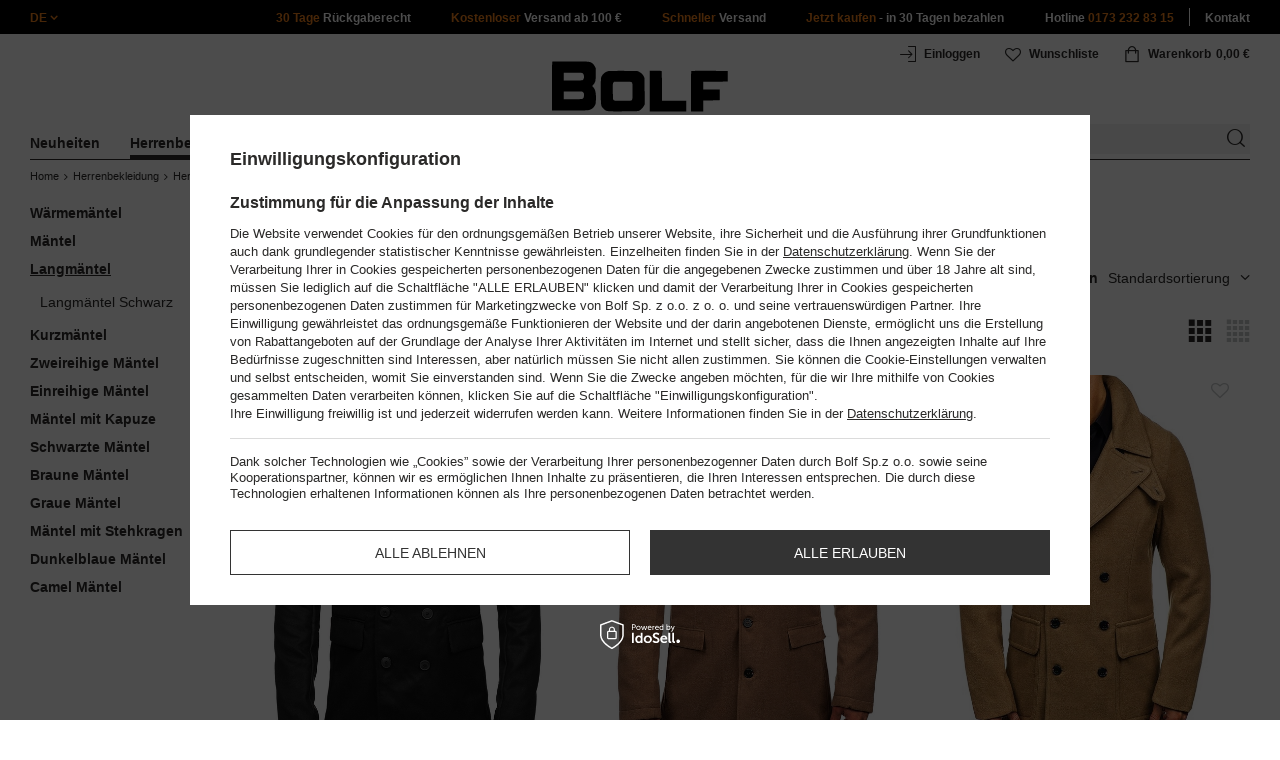

--- FILE ---
content_type: text/html; charset=utf-8
request_url: https://www.bolf.de/ger_m_Herrenbekleidung_Herrenmantel_Langmantel-16567.html
body_size: 52416
content:
<!DOCTYPE html>
<html compo="true" lang="de" class="--de" ><head><meta name='viewport' content='initial-scale = 1.0, maximum-scale = 2.0, width=device-width'/><link rel="preload" as="image" fetchpriority="high" media="(max-width: 420px)" href="/hpeciai/6b0e8eec855aece7111e452569d86b23/ger_is_Herren-Zweireihiger-Wintermantel-Schwarz-Bolf-79B3-073-87101webp"><link rel="preload" as="image" fetchpriority="high" media="(min-width: 420.1px)" href="/hpeciai/f41a9cbb78256d744d01e6ef0ede86f1/ger_il_Herren-Zweireihiger-Wintermantel-Schwarz-Bolf-79B3-073-87101webp"><link rel="preload" as="image" fetchpriority="high" media="(max-width: 420px)" href="/hpeciai/70c4b66f19787bf46333d3ee80f4e2ce/ger_is_Herren-Wintermantel-Camel-Bolf-Bolf-1047-51315webp"><link rel="preload" as="image" fetchpriority="high" media="(min-width: 420.1px)" href="/hpeciai/25ed328cb9648cbd323f6843fde499ec/ger_il_Herren-Wintermantel-Camel-Bolf-Bolf-1047-51315webp"><meta http-equiv="Content-Type" content="text/html; charset=utf-8"><meta http-equiv="X-UA-Compatible" content="IE=edge"><title>Langmäntel für Herren │ Bolf.de</title><meta name="description" content="Langmäntel auf Bolf.de! ⭐Klicken Sie und sehen Sie unser Angebot! Kostenlose Lieferung ab 100 €! ✅ 30 Tage Rückgaberecht! ✅ "><link rel="icon" href="/gfx/ger/favicon.ico"><meta name="theme-color" content="#ef7f1a"><meta name="msapplication-navbutton-color" content="#ef7f1a"><meta name="apple-mobile-web-app-status-bar-style" content="#ef7f1a"><link rel="stylesheet" type="text/css" href="/gfx/ger/style.css.gzip?r=1760038249"><script>
                        var app_shop = {
                            urls: {
                                prefix: 'data="/gfx/'.replace('data="', '') + 'ger/',
                                graphql: '/graphql/v1/'
                            },
                            vars: {
                                priceType: 'gross'
                            },
                            txt: {},
                            fn: {},
                            fnrun: {},
                            files: [],
                            graphql: {}
                        };
                        app_shop.vars.lang = 'de';
                    </script><meta name="robots" content="INDEX,FOLLOW,NOODP"><meta name="rating" content="general"><meta name="Author" content="www.bolf.de based on IdoSell - the best online selling solutions for your e-store (www.idosell.com/shop).">
<!-- Begin LoginOptions html -->

<style>
#client_new_social .service_item[data-name="service_Apple"]:before, 
#cookie_login_social_more .service_item[data-name="service_Apple"]:before,
.oscop_contact .oscop_login__service[data-service="Apple"]:before {
    display: block;
    height: 2.6rem;
    content: url('/gfx/standards/apple.svg?r=1743165583');
}
.oscop_contact .oscop_login__service[data-service="Apple"]:before {
    height: auto;
    transform: scale(0.8);
}
#client_new_social .service_item[data-name="service_Apple"]:has(img.service_icon):before,
#cookie_login_social_more .service_item[data-name="service_Apple"]:has(img.service_icon):before,
.oscop_contact .oscop_login__service[data-service="Apple"]:has(img.service_icon):before {
    display: none;
}
</style>

<!-- End LoginOptions html -->

<!-- Open Graph -->
<meta property="og:type" content="website"><meta property="og:url" content="https://www.bolf.de/ger_m_Herrenbekleidung_Herrenmantel_Langmantel-16567.html
"><meta property="og:title" content="Langmäntel - Bolf.de"><meta property="og:description" content="Langmäntel auf Bolf.de! ⭐Klicken Sie und sehen Sie unser Angebot! Kostenlose Lieferung ab 100 €! ✅ 30 Tage Rückgaberecht! ✅ "><meta property="og:site_name" content="www.bolf.de"><meta property="og:locale" content="de_DE"><meta property="og:image" content="https://www.bolf.de/hpeciai/4ff360b3b355864b248cf1d8682697c3/pol_pl_Czarny-dlugi-dwurzedowy-plaszcz-meski-zimowy-Denley-79B3-073-87101_1.webp"><meta property="og:image:width" content="413"><meta property="og:image:height" content="550"><link rel="manifest" href="https://www.bolf.de/data/include/pwa/22/manifest.json?t=3"><meta name="apple-mobile-web-app-capable" content="yes"><meta name="apple-mobile-web-app-status-bar-style" content="black"><meta name="apple-mobile-web-app-title" content="www.bolf.de"><link rel="apple-touch-icon" href="/data/include/pwa/22/icon-128.png"><link rel="apple-touch-startup-image" href="/data/include/pwa/22/logo-512.png" /><meta name="msapplication-TileImage" content="/data/include/pwa/22/icon-144.png"><meta name="msapplication-TileColor" content="#2F3BA2"><meta name="msapplication-starturl" content="/"><script type="application/javascript">var _adblock = true;</script><script async src="/data/include/advertising.js"></script><script type="application/javascript">var statusPWA = {
                online: {
                    txt: "Mit dem Internet verbunden",
                    bg: "#5fa341"
                },
                offline: {
                    txt: "Keine Internetverbindung verfügbar",
                    bg: "#eb5467"
                }
            }</script><script async type="application/javascript" src="/ajax/js/pwa_online_bar.js?v=1&r=6"></script>
<!-- End Open Graph -->

<link rel="canonical" href="https://www.bolf.de/ger_m_Herrenbekleidung_Herrenmantel_Langmantel-16567.html" />
<link rel="alternate" hreflang="de-DE" href="https://www.bolf.de/ger_m_Herrenbekleidung_Herrenmantel_Langmantel-16567.html" />
<link rel="alternate" hreflang="pl" href="https://www.bolf.ro/pol_m_Odziez-meska_Plaszcze-meskie_Plaszcze-dlugie-16524.html" />
<link rel="alternate" hreflang="uk" href="https://www.denley.pl/ukr_m_Чоловічий-одяг_Чоловічі-пальто_Пальто-довгі-16174.html" />
<link rel="alternate" hreflang="cs" href="https://www.bolf.cz/cze_m_Panska-moda_Panske-kabaty_Dlouhe-kabaty-16221.html" />
<link rel="alternate" hreflang="en" href="https://www.bolf.eu/eng_m_Mens-Clothes_Coats_Long-Coats-16308.html" />
<link rel="alternate" hreflang="sk" href="https://bolf.sk/slo_m_Panska-moda_Panske-kabaty_Dlhe-kabaty-16351.html" />
<link rel="alternate" hreflang="it" href="https://www.bolf.co.it/ita_m_Abbigliamento-da-uomo_Cappotti-da-uomo_Cappotti-lunghi-16395.html" />
<link rel="alternate" hreflang="es" href="https://www.bolf.es/spa_m_Ropa-de-hombre_Abrigos-para-hombre_Abrigos-largos-16438.html" />
<link rel="alternate" hreflang="ro" href="https://www.bolf.ro/rum_m_Imbracaminte-barbati_Paltoane-barbati_Paltoane-lungi-16524.html" />

<!-- Begin additional html or js -->


<!--1411|22|587| modified: 2024-07-31 16:44:38-->
<script>    function getCookie(cname) {
        let name = cname + "=";
        let decodedCookie = decodeURIComponent(document.cookie);
        let ca = decodedCookie.split(';');
        for (let i = 0; i < ca.length; i++) {
            let c = ca[i];
            while (c.charAt(0) == ' ') {
                c = c.substring(1);
            }
            if (c.indexOf(name) == 0) {
                return c.substring(name.length, c.length);
            }
        }
        return "";
    }
    cookie_zgody = getCookie('iai_cookie');
    if (cookie_zgody === "") {
        cookie_zgody = {
            marketing: "",
            analytics: ""
        };
    } else {
        cookie_zgody = JSON.parse(cookie_zgody);
    }


    if (cookie_zgody.marketing == true && cookie_zgody.analytics == true) {
        console.log('cookie działa');
    }</script>
<!--1455|22|587| modified: 2024-03-13 12:16:10-->
<style>
.iai_cookie__wrapper {
    border-top: 1px solid #dbdbdb;
    margin-top: 15px;
    padding-top: 15px;
}
</style>
<!--1243|22|553| modified: 2022-04-26 15:38:23-->
<meta name="geo.region" content="DE-SN" />
<meta name="geo.placename" content="Zittau" />
<meta name="geo.position" content="50.908348;14.807094" />
<meta name="ICBM" content="50.908348, 14.807094" />
<!--1244|22|553| modified: 2022-04-28 13:28:17-->
<script>
    document.addEventListener('DOMContentLoaded', () => {
let link = document.createElement("link");
link.rel = "alternate";
link.hreflang = "de";
link.href = document.location.href;
document.head.insertAdjacentElement("beforeend", link);
});</script>
<!--581|22|368| modified: 2021-08-26 09:55:02-->
<!-- i581 sALL c368
<style>#filter_traits1274433049_1274433200_box {display: none !important;}.logout_link {display:none !important;}</style>
<link rel="stylesheet" type="text/css" href="https://www.denley.pl/data/include/cms/cms/produkt.css" />
<link rel="stylesheet" type="text/css" href="https://www.denley.pl/data/include/cms/cms/mini_kolor.css" />
<link rel="stylesheet" type="text/css" href="https://www.denley.pl/data/include/cms/cms/menu.css" /> -->

<meta name="google-translate-customization" content="f60758c531c1fd3d-978b3871514d4b99-gff7a25143255f8c6-d"></meta>
<style>
#projector_vat_info {
display: block;
margin-bottom: 3px;
}
#projector-longdescription-description, #projector-longdescription-table {
  margin: 0 0 20px;
}
</style>

<!-- i581 sALL c368 - end -->
<!--1269|22|368| modified: 2023-10-26 09:06:43-->
<style>
.menu_top__link img{
height: 22px;
}
 </style>
<!--645|22|393-->
<!-- Start of Search Page Mastertag Code: -->
			<div class="zx_5ACAA95866DF5BE2C3CC zx_mediaslot">
				<script type="text/javascript">
if(localStorage.cookieDE=="true"&&localStorage.profilowanieDE=="true"){
					window._zx = window._zx || [];
					window._zx.push({"id":"5ACAA95866DF5BE2C3CC"});
					(function(d) {
						var s = d.createElement("script"); s.async = true;
						s.src = (d.location.protocol == "https:" ? "https:" : "http:") + "//static.zanox.com/scripts/zanox.js";
						var a = d.getElementsByTagName("script")[0]; a.parentNode.insertBefore(s, a);
					}(document));
}
				</script>
			</div>
<!-- End of Search Page Mastertag Code -->
<!--648|22|393-->
<!-- Start of Category Page Mastertag Code: -->
			<div class="zx_13EFD1B841F5193C3168 zx_mediaslot">
				<script type="text/javascript">
if(localStorage.cookieDE=="true"&&localStorage.profilowanieDE=="true"){
					window._zx = window._zx || [];
					window._zx.push({"id":"13EFD1B841F5193C3168"});
					(function(d) {
						var s = d.createElement("script"); s.async = true;
						s.src = (d.location.protocol == "https:" ? "https:" : "http:") + "//static.zanox.com/scripts/zanox.js";
						var a = d.getElementsByTagName("script")[0]; a.parentNode.insertBefore(s, a);
					}(document));
}
				</script>
			</div>
<!-- End of Category Page Mastertag Code -->
<!--886|22|477| modified: 2025-02-26 15:36:06-->
<!-- i886 c477 -->
<!-- Glami piXel for Bolf.cz -->
<script>
(function(f, a, s, h, i, o, n) {f['GlamiTrackerObject'] = i;
f[i]=f[i]||function(){(f[i].q=f[i].q||[]).push(arguments)};o=a.createElement(s),
n=a.getElementsByTagName(s)[0];o.async=1;o.src=h;n.parentNode.insertBefore(o,n)
})(window, document, 'script', '//http://www.glami.de/js/compiled/pt.js', 'glami');

glami('create', '863F4350CE69D50A30647E1BE3779020', 'de',
    {
        consent: cookie_zgody.marketing == true && cookie_zgody.analytics == true ? 1:0, // The user's consent to the storage analytical cookies on their devices. [0 = no; 1 = yes]
    }
);
glami(
    'track',
    'PageView',
    {
        consent: cookie_zgody.marketing == true && cookie_zgody.analytics == true ? 1:0, // The user's consent to the storage analytical cookies on their devices. [0 = no; 1 = yes]
    }
);

</script>
<!-- End Glami piXel -->
<!-- i886 c477 - end -->
<!--918|22|481| modified: 2022-09-22 14:37:51-->
<!-- i918 c481 -->
<style>
.sm-webpush #consentForm img {
	width: auto !important;
	height: auto !important;
}
.sm-webpush #consentForm div {
	text-align: center !important;
}

.sm-webpush #consentForm p.ng-binding {
	text-align: left !important;
}

.sm-webpush #consentForm > div {
	flex-direction: column !important;
}

.sm-webpush #consentForm > div:first-child > div:nth-child(2) {
min-height: auto !important;
}

.sm-webpush.animated.slideInDown {
    width: 400px!important;
}

.sm-webpush #consentForm > div button {
    margin: 15px 0!important;
}

div#web-push-footer {
    display: none;
}
</style>
<!-- i918 c481 - end -->
<!--1198|22|523| modified: 2024-04-15 13:39:16-->
<script>if (localStorage.cookie == "true" && localStorage.profilowanie == "true") {
!function (w, d, t) {
		  w.TiktokAnalyticsObject=t;var ttq=w[t]=w[t]||[];ttq.methods=["page","track","identify","instances","debug","on","off","once","ready","alias","group","enableCookie","disableCookie"],ttq.setAndDefer=function(t,e){t[e]=function(){t.push([e].concat(Array.prototype.slice.call(arguments,0)))}};for(var i=0;i<ttq.methods.length;i++)ttq.setAndDefer(ttq,ttq.methods[i]);ttq.instance=function(t){for(var e=ttq._i[t]||[],n=0;n<ttq.methods.length;n++)ttq.setAndDefer(e,ttq.methods[n]);return e},ttq.load=function(e,n){var i="https://analytics.tiktok.com/i18n/pixel/events.js";ttq._i=ttq._i||{},ttq._i[e]=[],ttq._i[e]._u=i,ttq._t=ttq._t||{},ttq._t[e]=+new Date,ttq._o=ttq._o||{},ttq._o[e]=n||{};var o=document.createElement("script");o.type="text/javascript",o.async=!0,o.src=i+"?sdkid="+e+"&lib="+t;var a=document.getElementsByTagName("script")[0];a.parentNode.insertBefore(o,a)};
		
		  ttq.load('C5E0N27GE0M3SF4IHL8G');
		  ttq.page();
		}(window, document, 'ttq');
}</script>
<!--1462|22|529| modified: 2024-09-10 13:47:52-->
<script>const sizesJson = { 'sizes': [ { 'id': '169', 'name': '17', }, { 'id': '170', 'name': '17,5', }, { 'id': '171', 'name': '18', }, { 'id': '172', 'name': '18,5', }, { 'id': '173', 'name': '19', }, { 'id': '174', 'name': '19,5', }, { 'id': '175', 'name': '20', }, { 'id': '176', 'name': '21', }, { 'id': '178', 'name': '22', }, { 'id': '179', 'name': '23', }, { 'id': '180', 'name': '60', }, { 'id': '181', 'name': '20euro', }, { 'id': '182', 'name': '30euro', }, { 'id': '183', 'name': '50euro', }, { 'id': '184', 'name': '100euro', }, { 'id': '185', 'name': '200euro', }, { 'id': '192', 'name': 'OS', }, { 'id': '195', 'name': '£15', }, { 'id': '196', 'name': '£25', }, { 'id': '197', 'name': '£40', }, { 'id': '198', 'name': '£85', }, { 'id': '199', 'name': '£170', }, { 'id': '200', 'name': '650 ГРН', }, { 'id': '201', 'name': '1300 ГРН', }, { 'id': '202', 'name': '2000 ГРН', }, { 'id': '203', 'name': '3000 ГРН', }, { 'id': '204', 'name': '6500 ГРН', }, { 'id': '239', 'name': '415', }, { 'id': '240', 'name': '414', }, { 'id': '241', 'name': '412', }, { 'id': '242', 'name': '417', }, { 'id': '243', 'name': '413', }, { 'id': '244', 'name': '411', }, { 'id': '245', 'name': '410', }, { 'id': '246', 'name': '416', }, { 'id': '247', 'name': 'uniw', }, { 'id': '258', 'name': '25_euro', }, { 'id': '259', 'name': '50_euro', }, { 'id': '260', 'name': '100_euro', }, { 'id': '261', 'name': '5000huf', }, { 'id': '262', 'name': '10000huf', }, { 'id': '263', 'name': '20000huf', }, { 'id': '275', 'name': '30 ml', }, { 'id': '276', 'name': '35 ml', }, { 'id': '277', 'name': '€20', }, { 'id': '278', 'name': '€30', }, { 'id': '279', 'name': '€100', }, { 'id': '89', 'name': 'Uniwersalny', }, { 'id': 'uniw', 'name': 'Uniwersalnу', }, { 'id': '1', 'name': 'XXS', }, { 'id': '2', 'name': 'XS', }, { 'id': '301', 'name': 'XS/S', }, { 'id': 'V', 'name': 'S/M', }, { 'id': 'W', 'name': 'M/L', }, { 'id': '3', 'name': 'S', }, { 'id': '4', 'name': 'M', }, { 'id': '5', 'name': 'L', }, { 'id': 'Y', 'name': 'L/XL', }, { 'id': '6', 'name': 'XL', }, { 'id': 'Z', 'name': 'XL/2XL', }, { 'id': '7', 'name': '2XL', }, { 'id': '39', 'name': '2XL/3XL', }, { 'id': '8', 'name': '3XL', }, { 'id': '9', 'name': '4XL', }, { 'id': '27', 'name': '5XL', }, { 'id': 'X', 'name': '6XL', }, { 'id': '159', 'name': '7XL', }, { 'id': '160', 'name': '8XL', }, { 'id': '307', 'name': '9XL', }, { 'id': '140', 'name': 'r140', }, { 'id': '146', 'name': 'r146', }, { 'id': '152', 'name': 'r152', }, { 'id': '158', 'name': 'r158', }, { 'id': '164', 'name': 'r164', }, { 'id': '29', 'name': '8', }, { 'id': '28', 'name': '10', }, { 'id': '30', 'name': '12', }, { 'id': '31', 'name': '14', }, { 'id': '38', 'name': '16', }, { 'id': '40', 'name': 'r46', }, { 'id': '41', 'name': 'r48', }, { 'id': '42', 'name': 'r50', }, { 'id': '43', 'name': 'r52', }, { 'id': '44', 'name': 'r54', }, { 'id': '45', 'name': 'r56', }, { 'id': '46', 'name': 'r58', }, { 'id': '47', 'name': 'r60', }, { 'id': 'U', 'name': 'Rozmiar-1', }, { 'id': '48', 'name': 'LOT', }, { 'id': '49', 'name': 'r30', }, { 'id': '50', 'name': 'r32', }, { 'id': '51', 'name': 'r34', }, { 'id': '52', 'name': 'r36', }, { 'id': '53', 'name': 'r38', }, { 'id': '55', 'name': 'S29', }, { 'id': '56', 'name': 'S30', }, { 'id': '58', 'name': 'S32', }, { 'id': '59', 'name': 'S33', }, { 'id': '60', 'name': 'S34', }, { 'id': '61', 'name': 'S36', }, { 'id': '143', 'name': '25', }, { 'id': '10', 'name': '26', }, { 'id': '11', 'name': '30/33', }, { 'id': '12', 'name': '31/33', }, { 'id': '13', 'name': '32/33', }, { 'id': '14', 'name': '33/33', }, { 'id': '15', 'name': '34/33', }, { 'id': '16', 'name': '35/33', }, { 'id': '17', 'name': '36/33', }, { 'id': '34', 'name': '29/34', }, { 'id': '35', 'name': '30/34', }, { 'id': '36', 'name': '31/34', }, { 'id': '37', 'name': '32/34', }, { 'id': '62', 'name': '33/34', }, { 'id': '63', 'name': '34/34', }, { 'id': '64', 'name': '27', }, { 'id': '65', 'name': '36/34', }, { 'id': '70', 'name': '38/34', }, { 'id': '142', 'name': '40/34', }, { 'id': '71', 'name': '38/33', }, { 'id': '90', 'name': '28', }, { 'id': '57', 'name': '29', }, { 'id': '74', 'name': '30', }, { 'id': '78', 'name': '31', }, { 'id': '75', 'name': '32', }, { 'id': '76', 'name': '33', }, { 'id': '77', 'name': '34', }, { 'id': '148', 'name': '35', }, { 'id': '72', 'name': '36', }, { 'id': '91', 'name': '38', }, { 'id': '207', 'name': '39', }, { 'id': '80', 'name': '29/32', }, { 'id': '81', 'name': '30/32', }, { 'id': '82', 'name': '31/32', }, { 'id': '69', 'name': '32/32', }, { 'id': '83', 'name': '33/32', }, { 'id': '84', 'name': '34/32', }, { 'id': '86', 'name': '35/32', }, { 'id': '85', 'name': '36/32', }, { 'id': '87', 'name': '37/32', }, { 'id': '88', 'name': '38/32', }, { 'id': '257', 'name': '28/42', }, { 'id': '135', 'name': '30/44', }, { 'id': '136', 'name': '32/46', }, { 'id': '137', 'name': '34/48', }, { 'id': '138', 'name': '36/50', }, { 'id': '139', 'name': '38/52', }, { 'id': '141', 'name': '40/54', }, { 'id': '144', 'name': 'W28 L32', }, { 'id': '145', 'name': 'W29 L32', }, { 'id': '161', 'name': 'W30 L32', }, { 'id': '162', 'name': 'W31 L32', }, { 'id': '163', 'name': 'W32 L32', }, { 'id': '165', 'name': 'W33 L32', }, { 'id': '166', 'name': 'W34 L32', }, { 'id': '206', 'name': 'W35 L32', }, { 'id': '167', 'name': 'W36 L32', }, { 'id': '194', 'name': 'W38 L32', }, { 'id': '248', 'name': '40/33', }, { 'id': '249', 'name': '42/33', }, { 'id': '264', 'name': 'W29 L34', }, { 'id': '265', 'name': 'W30 L34', }, { 'id': '266', 'name': 'W28 L34', }, { 'id': '267', 'name': 'W31 L34', }, { 'id': '268', 'name': 'W32 L34', }, { 'id': '269', 'name': 'W33 L34', }, { 'id': '270', 'name': 'W34 L34', }, { 'id': '271', 'name': 'W35 L34', }, { 'id': '272', 'name': 'W36 L34', }, { 'id': '273', 'name': 'W37 L34', }, { 'id': '274', 'name': 'W38 L34', }, { 'id': '286', 'name': '28/XS', }, { 'id': '287', 'name': '29/S', }, { 'id': '288', 'name': '30/S', }, { 'id': '289', 'name': '31/M', }, { 'id': '290', 'name': '32/M', }, { 'id': '291', 'name': '33/L', }, { 'id': '292', 'name': '34/L', }, { 'id': '293', 'name': '35/XL', }, { 'id': '294', 'name': '36/XL', }, { 'id': '295', 'name': '37/2XL', }, { 'id': '296', 'name': '38/2XL', }, { 'id': '298', 'name': '39/3XL', }, { 'id': '297', 'name': '40/3XL', }, { 'id': '299', 'name': '42/3XL', }, { 'id': '300', 'name': '41/3XL', }, { 'id': '147', 'name': 'Rozmiar lоsowy', }, { 'id': '302', 'name': '35-38', }, { 'id': '303', 'name': '35-39', }, { 'id': '305', 'name': '35-41', }, { 'id': '284', 'name': '36-38', }, { 'id': '304', 'name': '38-42', }, { 'id': '285', 'name': '39-41', }, { 'id': '149', 'name': '39-42', }, { 'id': '253', 'name': '40-41', }, { 'id': '308', 'name': '40-42', }, { 'id': '306', 'name': '40-43', }, { 'id': '250', 'name': '40-46', }, { 'id': '255', 'name': '41-43', }, { 'id': '151', 'name': '41-44', }, { 'id': '251', 'name': '41-46', }, { 'id': '252', 'name': '41-47', }, { 'id': '94', 'name': '42-44', }, { 'id': '150', 'name': '43-46', }, { 'id': '256', 'name': '44-46', }, { 'id': '254', 'name': '45-46', }, { 'id': '153', 'name': '100 RON', }, { 'id': '154', 'name': '200 RON', }, { 'id': '157', 'name': '300 RON', }, { 'id': '155', 'name': 'rabat_500', }, { 'id': '156', 'name': 'rabat_1000', }, { 'id': '18', 'name': '35,0', }, { 'id': '22', 'name': '35,5', }, { 'id': '19', 'name': '36,0', }, { 'id': '20', 'name': '36,5', }, { 'id': '21', 'name': '37,0', }, { 'id': 'A', 'name': '37.5', }, { 'id': 'B', 'name': '38,0', }, { 'id': 'C', 'name': '38.5', }, { 'id': 'D', 'name': '39,0', }, { 'id': 'E', 'name': '39.5', }, { 'id': 'F', 'name': '40', }, { 'id': 'G', 'name': '40.5', }, { 'id': 'H', 'name': '41', }, { 'id': 'I', 'name': '41.5', }, { 'id': 'J', 'name': '42', }, { 'id': 'K', 'name': '42.5', }, { 'id': 'L', 'name': '43', }, { 'id': 'M', 'name': '43.5', }, { 'id': 'N', 'name': '44', }, { 'id': 'O', 'name': '44.5', }, { 'id': 'P', 'name': '45', }, { 'id': 'Q', 'name': '45.5', }, { 'id': 'R', 'name': '46', }, { 'id': 'S', 'name': '46.5', }, { 'id': 'T', 'name': '47', }, { 'id': '54', 'name': 'ROZMIAR', }, { 'id': '208', 'name': '34,0', }, { 'id': '209', 'name': '33,0', }, { 'id': '210', 'name': '32,0', }, { 'id': '211', 'name': '31,0', }, { 'id': '212', 'name': '30,0', }, { 'id': '213', 'name': '29,0', }, { 'id': '214', 'name': '28,0', }, { 'id': '215', 'name': '27,0', }, { 'id': '216', 'name': '26,0', }, { 'id': '217', 'name': '25,0', }, { 'id': '218', 'name': '20,0', }, { 'id': '219', 'name': '21,0', }, { 'id': '220', 'name': '22,0', }, { 'id': '221', 'name': '23,0', }, { 'id': '222', 'name': '24,0', }, { 'id': '223', 'name': '80-86', }, { 'id': '224', 'name': '86-92', }, { 'id': '225', 'name': '92-98', }, { 'id': '226', 'name': '98-104', }, { 'id': '227', 'name': '104-110', }, { 'id': '228', 'name': '110-116', }, { 'id': '229', 'name': '116-122', }, { 'id': '230', 'name': '122-128', }, { 'id': '238', 'name': '128-134', }, { 'id': '231', 'name': '134-140', }, { 'id': '235', 'name': '140-146', }, { 'id': '232', 'name': '146-152', }, { 'id': '236', 'name': '152-158', }, { 'id': '233', 'name': '158-164', }, { 'id': '237', 'name': '164-170', }, { 'id': '234', 'name': '170-176', }, { 'id': '280', 'name': '146', }, { 'id': '281', 'name': '152', }, { 'id': '282', 'name': '158', }, { 'id': '283', 'name': '164', }, { 'id': '92', 'name': '85', }, { 'id': '32', 'name': '90', }, { 'id': '93', 'name': '95', }, { 'id': '23', 'name': '100', }, { 'id': '67', 'name': '105', }, { 'id': '25', 'name': '110', }, { 'id': '66', 'name': '115', }, { 'id': '24', 'name': '120', }, { 'id': '68', 'name': '125', }, { 'id': '33', 'name': '130', }, { 'id': '177', 'name': '135', }, { 'id': '26', 'name': '140', }, { 'id': '79', 'name': '150', }, { 'id': '95', 'name': 'S/46', }, { 'id': '96', 'name': 'M/48', }, { 'id': '99', 'name': 'L/50', }, { 'id': '97', 'name': 'XL/52', }, { 'id': '98', 'name': '2XL/54', }, { 'id': '133', 'name': '3XL/56', }, { 'id': '134', 'name': '4XL/58', }, { 'id': '168', 'name': '5XL/60', }, { 'id': '73', 'name': 'XXS/44', }, { 'id': '186', 'name': 'XS/46', }, { 'id': '187', 'name': 'S/48', }, { 'id': '188', 'name': 'M/50', }, { 'id': '189', 'name': 'L/52', }, { 'id': '190', 'name': 'XL/54', }, { 'id': '191', 'name': '2XL/56', }, { 'id': '193', 'name': '3XL/58', }, { 'id': '205', 'name': '4XL/60', }, ]}</script>
<!--1249|22|529| modified: 2024-09-10 13:47:52-->
<script>    document.addEventListener('DOMContentLoaded', () => {
        window.dataLayer = window.dataLayer || []

        function gtag() {
            dataLayer.push(arguments)
        }

        gtag('consent', 'default', {
            ad_storage: 'denied',
            ad_user_data: 'denied',
            ad_personalization: 'denied',
            analytics_storage: 'denied',
            wait_for_update: 2000,
        })
        const consent = () => {
            //if (cookie_zgody.marketing == true || cookie_zgody.analytics == true) {
            gtag('consent', 'update', {
                analytics_storage: cookie_zgody.analytics == true ? 'granted' : 'denied',
                ad_storage: cookie_zgody.marketing == true ? 'granted' : 'denied',
                ad_user_data: cookie_zgody.marketing == true ? 'granted' : 'denied',
                ad_personalization: cookie_zgody.marketing == true ? 'granted' : 'denied',
            })
            //}
        }

        const consentAfterLink = () => {
            const cookieLink = document.querySelector('a[href="#showCookiesConfiguration"]')
            cookieLink.addEventListener('click', () => {
                setTimeout(() => {
                    const cookieBtns = document.querySelectorAll('.iai_cookie__consentsActions a')
                    for (const cookieBtn of cookieBtns) {
                        cookieBtn.addEventListener('click', () => {
                            setTimeout(() => {
                                cookie_zgody = JSON.parse(Cookies.get('iai_cookie'))
                                consent()
                            }, 1000)
                        })
                    }
                }, 1000)
            })
        }
        consentAfterLink()

        const cookieBtns = document.querySelector('.iai_cookie__consentsActions ')
        if (cookieBtns) {
            cookieBtns.querySelectorAll('a').forEach(e => {
                e.addEventListener('click', () => {
                    setTimeout(() => {
                        cookie_zgody = JSON.parse(Cookies.get('iai_cookie'))
                        consent()
                    }, 1000)
                })
            })
        } else {
            consent()
        }
    })</script>
<!--1247|22|529| modified: 2024-09-10 13:47:52-->
<script>if (0>=1) {
window.dataLayer = window.dataLayer || [];
   dataLayer.push({
'user_id' : ''
   });
}</script>
<!--1139|22|529| modified: 2024-09-10 13:47:52-->
<script>    document.addEventListener('DOMContentLoaded', () => {
        var category = document.querySelector("h1.big_label").innerText;
        var subCat = document.querySelectorAll('.breadcrumbs .list_wrapper ol li').length;
        var cat1, cat2, cat3;
        var adres = location.search;
        if (subCat === 2) {
            cat1 = document.getElementsByClassName("bc-item-1")[0].innerText;
            cat2, cat3 = "";
        } else if (subCat === 3) {
            cat1 = document.getElementsByClassName("bc-item-1")[0].innerText;
            cat2 = document.getElementsByClassName("bc-item-2")[0].innerText;
            cat3 = "";
        } else if (subCat >= 4) {
            cat1 = document.getElementsByClassName("bc-item-1")[0].innerText;
            cat2 = document.getElementsByClassName("bc-item-2")[0].innerText;
            cat3 = document.getElementsByClassName("bc-item-3")[0].innerText;
        }
        var logged = "";
        logged ? logged = "Zalogowany" : logged = "Niezalogowany";

        var version;
        if (document.body.classList.contains('man_version')) {
            version = "Mężczyzna";
        } else if (document.body.classList.contains('woman_version')) {
            version = "Kobieta";
        } else if (document.body.classList.contains('kid_version')) {
            version = "Dziecko";
        }

        if (category === "Wyniki wyszukiwania") {
            window.dataLayer = window.dataLayer || [];
            dataLayer.push({
                'pageType': 'Wyniki wyszukiwania',
                'productGender': version,
                'userStatus': logged
            });

        } else {
            if (adres.includes('9807') || adres.includes('9778')) {
                window.dataLayer = window.dataLayer || [];
                dataLayer.push({
                    'pageType': 'Kategoria',
                    'productGender': version,
                    'productCategory': 'Sale',
                    'userStatus': logged
                });
            } else {
                window.dataLayer = window.dataLayer || [];
                dataLayer.push({
                    'pageType': 'Kategoria',
                    'productGender': version,
                    'productCategory': cat1,
                    'productSubCategory': cat2,
                    'productType': cat3,
                    'userStatus': logged
                });
            }
        }
    });</script>
<!--1155|22|529| modified: 2024-09-10 13:47:52-->
<script>        document.addEventListener('DOMContentLoaded', () => {
        var prod = document.querySelectorAll(".product");
        var waluta = "EUR";
        var adres = location.search;
        var lista;
        if (adres.includes('text')) {
            lista = "Wyniki wyszukiwania: " + new URL(location.href).searchParams.get('text');
        } else if (adres.includes('9807') || adres.includes('9778')) {  
            lista = "Sale";
        } else {
            lista = document.querySelector('.breadcrumbs .bc-active').innerText;
        };
        var dane = [];
        prod.forEach(function(el, i) {
            var name = el.querySelectorAll('.product__name_price_wrapper .product__name')[0].innerText;
            var id = el.getAttribute('data-prod_id');
            var producent = el.getAttribute('data-prod_brand');
            var kat = el.getAttribute('data-prod_cat');
            var cena = el.getAttribute('data-prod_price');
            var kolor = el.getAttribute('data-prod_variant');
            kolor = kolor ? kolor.split(':') : '';
            dane.push({
                'name': name,
                'id': id,
                'price': cena,
                'brand': producent,
                'category': kat,
                'variant': kolor ? kolor[0].charAt(0).toUpperCase() + kolor[0].slice(1).toLowerCase() : '',
                'list': lista,
                'position': i + 1
            });
            var btn = el.querySelectorAll('.product__icon')[0];
            btn.addEventListener('click', function() {
                dataLayer.push({
                    'event': 'productClick',
                    'ecommerce': {
                        'click': {
                            'actionField': {
                                'list': lista
                            }, // Optional list property.
                            'products': [{
                                'name': name, // Name or ID is required.
                                'id': id,
                                'price': cena,
                                'brand': producent,
                                'category': kat,
                                'variant': kolor ? kolor[0].charAt(0).toUpperCase() + kolor[0].slice(1).toLowerCase() : '',
                                'position': i + 1
                            }]
                        }
                    }
                });
            }, false);
            var btn2 = el.getElementsByClassName('product__butttons_buy')[0];
            btn2.addEventListener('click', function() {
                var size = $(this).parent().find('.product__sizes_list .--active').text();
                if (size) {
                    dataLayer.push({
                        'event': 'addToCart',
                        'ecommerce': {
                            'currencyCode': waluta,
                            'add': {
                                'products': [{
                                    'name': name, // Name or ID is required.
                                    'id': id,
                                    'price': cena,
                                    'brand': producent,
                                    'category': kat,
                                    'variant': kolor ? kolor[0].charAt(0).toUpperCase() + kolor[0].slice(1).toLowerCase() : '',
                                    'size': size,
                                    'quantity': 1
                                }]
                            }
                        }
                    });
                }
            }, false);
        });
        dataLayer.push({
            'event': 'productImpression',
            'ecommerce': {
                'currencyCode': waluta,
                'impressions': dane
            }
        })
    });</script>
<!--1134|22|529| modified: 2024-09-10 13:47:52-->
<!-- Google Tag Manager -->
<script>
    document.addEventListener('DOMContentLoaded', () => {
//if (localStorage.cookie == "true" && localStorage.profilowanie == "true") {
        (function(w, d, s, l, i) {
            w[l] = w[l] || [];
            w[l].push({
                'gtm.start': new Date().getTime(),
                event: 'gtm.js'
            });
            var f = d.getElementsByTagName(s)[0],
                j = d.createElement(s),
                dl = l != 'dataLayer' ? '&l=' + l : '';
            j.async = true;
            j.src =
                '//www.googletagmanager.com/gtm.js?id=' + i + dl;
            f.parentNode.insertBefore(j, f);
        })(window, document, 'script', 'dataLayer', 'GTM-TCX7NCR');
//}
    });
</script>
<!-- End Google Tag Manager -->
<!--1404|22|541| modified: 2024-10-07 08:22:47-->
<style>
.navbar-nav > li > .nav-link[title="Sale"] {
    color: #f00;
}
</style>
<!--1430|22|541| modified: 2024-10-07 08:22:47-->
<style>
.filters__block #filter_producer_content > li:not(#filter_producer_others_box)#filter_producer_1695969128_box{display:block;order:3;}
</style>
<!--1196|22|541| modified: 2025-11-05 13:25:02-->
<!-- i1196 c541 -->
<style>
   header .navbar-nav > li > .nav-link[title="Black Friday"] {
      color: #f00 !important;;
   }
   header .navbar-nav > li > .nav-link[title="Singles' Days"] {
      color: #f00;
   }



.navbar-nav .navbar-subsubnav > li.nav-item[data-id="11162"]>.nav-link{
  font-weight: 800 !important;
  font-family: arial;
}


@media(min-width:979px){
.menu_top{
  display: grid !important;
  grid-template-columns: minmax(max-content, 1fr) max-content minmax(max-content, 1fr);
}
}
@media(min-width:979px) and (max-width:1200px){
  .menu_top__item{
    padding: 0 10px !important;
  }
}
</style>
<!--1466|22|541| modified: 2024-10-07 08:22:47-->
<style>
@media only screen and (max-width: 757px) {
    .search_categoriesdescription_sub #txt_bok {
        display: block !important;
    }
}
</style>
<!--1534|22|541-->
<style>
#search .product .label_icons span {
    text-transform: none
}
</style>
<!--1450|22|562| modified: 2025-12-19 15:31:09-->
<script>

    const today_banner = new Date();
    const start_banner = new Date('2025/09/19');
    const end_banner = new Date('2025/11/27 23:59:59');

    if (today_banner >= start_banner && today_banner <= end_banner) {

        const styleSkeletonBaner = `
            .banner_search_skeleton {
                display:block;
                //aspect-ratio: 32/5;
                aspect-ratio: 7.37 / 1;
                margin-top: 10px;
                width: 100%;
            }
            @media (max-width: 979px) {
                div.search_categoriesdescription_wrapper {
                    flex-wrap: wrap;
                }
                .search_categoriesdescription {
                    flex:1;
                    min-width:50%;
                }
            }
            @media (max-width: 757px) {
                .banner_search_skeleton {
                    //aspect-ratio: 3.79/1;
                    aspect-ratio: 3.59 / 1;
                }
                .search_categoriesdescription {
                    min-height: 28px;
                }
            }
            .search_categoriesdescription_banner_woman + .banner_search_skeleton,
            .search_categoriesdescription_banner_man + .banner_search_skeleton {
                display:none;
            }
        `;
        const styleSkeletonElement = document.createElement('style');
        styleSkeletonElement.textContent = styleSkeletonBaner;
        document.head.appendChild(styleSkeletonElement);

    }

    document.addEventListener('DOMContentLoaded', () => {
        
        const css = `<style>
            .search_categoriesdescription_banner_woman,
            .search_categoriesdescription_banner_man {
                //aspect-ratio: 32/5;
                aspect-ratio: 7.37 / 1;
                margin-top: 10px;
                background-size: contain;
                display: flex;
                justify-content: flex-end;
                align-items: flex-end;
                width:100%;
            }

            .search_categoriesdescription_banner_woman {
                background-image: url('/data/include/cms/kafelki/2023.04.05/banner_cat/Kategoria_1920_SHE_DE.jpg');
            }

            .search_categoriesdescription_banner_man {
                background-image: url('/data/include/cms/kafelki/2023.04.05/banner_cat/Kategoria_1920_MEN_DE.jpg');
            }

            .search_categoriesdescription_banner_woman a,
            .search_categoriesdescription_banner_man a {
                color: #d8ae4f;
                font-size: 12px;
                font-weight: 700;
                padding: 10px 10px;
                text-decoration: underline;
                display: block;
                width: 100%;
                height: 100%;
            }

            @media (max-width: 979px) {
                .search_categoriesdescription_banner_woman a {
                    padding: 5px 10px;
                }
            }

            @media (max-width: 757px) {
                .search_categoriesdescription_banner_woman {
                    background-image: url('/data/include/cms/kafelki/2023.04.05/banner_cat/Kategoria_757_SHE_DE.jpg');
                    //aspect-ratio: 3.79/1;
                    aspect-ratio: 3.59 / 1;
                }
            }

            @media (max-width: 757px) {
                .search_categoriesdescription_banner_man {
                    background-image: url('/data/include/cms/kafelki/2023.04.05/banner_cat/Kategoria_757_MEN_DE.jpg');
                    //aspect-ratio: 3.79/1;
                    aspect-ratio: 3.59 / 1;
                }
            }
        </style>`;

        if (today_banner >= start_banner && today_banner <= end_banner) {

            const sex_banner = document.body.classList.value;

            if (sex_banner.includes('woman_')) {
                document.body.insertAdjacentHTML('afterbegin', css);
                const bannerDesc = document.querySelector('.search_categoriesdescription_wrapper .banner_search_skeleton');
                if(bannerDesc) {
                    bannerDesc.insertAdjacentHTML('beforebegin', '<div class="search_categoriesdescription_banner_woman"><a href="/MID-SEASON-SALE-SICHERE-DIR-DIE-BESTEN-ANGEBOTE-DER-SAISON-cterms-ger-2377.html"></a></div>');
                }

            } else if (sex_banner.includes('man_')) {
                document.body.insertAdjacentHTML('afterbegin', css);
                const bannerDesc = document.querySelector('.search_categoriesdescription_wrapper .banner_search_skeleton');
                if(bannerDesc) {
                    bannerDesc.insertAdjacentHTML('beforebegin', '<div class="search_categoriesdescription_banner_man"><a href="/MID-SEASON-SALE-SICHERE-DIR-DIE-BESTEN-ANGEBOTE-DER-SAISON-cterms-ger-2377.html"></a></div>');
                }
            }

        }

    });

</script>
<!--1293|22|569| modified: 2023-03-23 09:42:10-->
<link rel="stylesheet" href="https://glosler.com/generator/hit_cenowy/style.css">
<!--1453|22|572| modified: 2024-02-27 09:57:12-->
<!-- 1453|22|572 -->
<script>
document.addEventListener('DOMContentLoaded', () => {
              var a = document.querySelector('#links_footer_6 .trusted_shops_footer');
              var imCer = document.createElement('img');
              imCer.setAttribute('src','/data/include/cms/Certyfikat/de/trusted3.png');
              a.append(imCer); 
});
</script>
<!-- end 1453|22|572 -->
<!--1427|22|591| modified: 2023-12-06 14:48:27-->
<script>app_shop.vars.loyalty = app_shop.vars.loyalty || {};
app_shop.vars.loyalty.alert_worth_increase = true; // czy wyświetlać komunikat o możliwości powiększenia rabatu w przypadku zwiększenia wartości zamówienia przez użytkownika
app_shop.vars.loyalty.alert_worth_reduce = true; // czy wyświetlać komunikat o możliwości powiększenia rabatu w przypadku zmniejszenia wartości zamówienia przez użytkownika</script>
<!--1428|22|592| modified: 2023-10-26 10:26:05-->
<style>
    div#regulamin {
        position: relative;
        z-index: 9;
        width: 100%;
        background: #000;
        color: #fff;
        text-align: center;
        padding: 15px 35px;
        margin: 0 15px;
    }

    div#regulamin~div {
        margin-top: 10px !important;
    }

    #regulamin p {
        position: absolute;
        right: 10px;
        top: calc(50% - 13px);
        font-size: 20px;
        cursor: pointer;
    }

    #regulamin a {
        color: #ef7f1a;
        cursor: pointer;
    }

    #regulamin a:hover {
        text-decoration: underline;
    }

</style>
<script>
/*
    document.addEventListener('DOMContentLoaded', () => {
        const body = document.querySelector('body');
        const country = document.location.host;
        if (country.includes('de')) {
            if (Cookies.get('new_terms') !== 'true' && (body.classList.contains('man_version') || body.classList.contains('woman_version'))) {
                const layout = document.getElementById('layout');

                layout.insertAdjacentHTML('afterbegin', '<div id="regulamin">Sehr geehrter Kunde, / Sehr geehrte Kundin, ab dem 12. Oktober nehmen wir Anpassungen an unseren Geschäftsbedingungen vor. Den neuen Inhalt der AGB können Sie unter dem Link: <a href="https://www.denley.pl/data/include/cms/Terms/regulationsDE.pdf">AGB</a> nachlesen.<br>Die Änderungen gelten für die im Online-Shop bereitgestellten Dienste, Zahlungsvermittler und Bewertungsportale, die Meinungen zu den von uns bereitgestellten Diensten einholen.<p class="close">✖</p></div>');

                const close = document.querySelector('#regulamin .close');
                close.addEventListener('click', () => {
                    document.getElementById('regulamin').style.display = 'none';
                    document.querySelector('div#regulamin ~ div').style.marginTop = 0;
                });
                Cookies.set('new_terms', true, {
                    expires: new Date("2023-10-12")
                })
            }
        } else if (country.includes('at')) {
            if (Cookies.get('new_terms') !== 'true' && (body.classList.contains('man_version') || body.classList.contains('woman_version'))) {
                const layout = document.getElementById('layout');

                layout.insertAdjacentHTML('afterbegin', '<div id="regulamin">Sehr geehrter Kunde, / Sehr geehrte Kundin, ab dem 13. Oktober nehmen wir Anpassungen an unseren Geschäftsbedingungen vor. Den neuen Inhalt der AGB können Sie unter dem Link: <a href="https://www.denley.pl/data/include/cms/Terms/regulationsAT.pdf">AGB</a> nachlesen.<br>Die Änderungen gelten für die im Online-Shop bereitgestellten Dienste, Zahlungsvermittler und Bewertungsportale, die Meinungen zu den von uns bereitgestellten Diensten einholen.<p class="close">✖</p></div>');

                const close = document.querySelector('#regulamin .close');
                close.addEventListener('click', () => {
                    document.getElementById('regulamin').style.display = 'none';
                    document.querySelector('div#regulamin ~ div').style.marginTop = 0;
                });
                Cookies.set('new_terms', true, {
                    expires: new Date("2023-10-13")
                })
            }
        }
    });
*/
</script>
<!--1176|22|598| modified: 2024-05-22 14:18:19-->
<script src="https://cdnjs.cloudflare.com/ajax/libs/crypto-js/4.0.0/crypto-js.min.js" integrity="sha512-nOQuvD9nKirvxDdvQ9OMqe2dgapbPB7vYAMrzJihw5m+aNcf0dX53m6YxM4LgA9u8e9eg9QX+/+mPu8kCNpV2A==" crossorigin="anonymous"></script>
<!--1474|22|602| modified: 2025-04-28 07:39:11-->
<style>
.search_categoriesdescription p,
.search_categoriesdescription .desc_more {
    display: none;
}
</style>
<!--1481|22|602| modified: 2025-04-28 07:39:11-->
<script>(() => {
    const lang = document.querySelector('html').getAttribute('lang');

    const hrefLangElement = document.querySelector(`link[hreflang="${lang}"]`);
    const xDefaultElement = document.querySelector('link[hreflang="x-default"]');

    const mainHrefLinks = document.querySelectorAll('link[href*="main"]');
    mainHrefLinks.forEach(link => {
        const { href } = link;
        link.href = href.replace(/main-.*$/i, '');
    });

    if (hrefLangElement) hrefLangElement.remove();
    if (xDefaultElement) xDefaultElement.remove();
})();</script>
<!--1546|22|612| modified: 2026-01-22 08:17:43-->
<link href="https://fonts.googleapis.com/css2?family=Montserrat:wght@100..900&display=swap" rel="stylesheet">
<!--1540|22|612| modified: 2025-09-23 04:10:20-->
<script>function onElementReady(selector, callback) {
console.log('działa observer');
  const elem = document.querySelector(selector);
  if (elem) {
    callback(elem);
    return;
  }

  const observer = new MutationObserver(() => {
    const elem = document.querySelector(selector);
    if (elem) {
      callback(elem);
      observer.disconnect();
    }
  });

  observer.observe(document.body, { childList: true, subtree: true });
}</script>
<!--1349|22|568| modified: 2025-11-03 10:47:06-->
<script>    (() => {
        const url = location.pathname;
        if (url.includes('-ukr-')) {
            const robots = document.querySelector('meta[name="robots"]');
            if (robots && !robots.content.toLowerCase().includes('noindex')) {
                document.querySelector('meta[name="robots"]').content = "NOINDEX,NOFOLLOW,NOODP";
            }
        }
        if (url.includes('firm-') || url.includes('cat-') || url.includes('-cterms-') || url.includes('order') || url.includes('basketedit')) {
            const robots = document.querySelector('meta[name="robots"]');
            if (robots && !robots.content.toLowerCase().includes('noindex')) {
                document.querySelector('meta[name="robots"]').content = "NOINDEX,NOFOLLOW,NOODP";
            } else {
                const firstMeta = document.querySelector('meta');
                const newRobots = createElement('meta');
                newRobots.name = 'robots';
                newRobots.content = "NOINDEX,NOFOLLOW,NOODP";
                newRobots.after(firstMeta);
            }
        }
        document.addEventListener("DOMContentLoaded", () => {
            const tree = app_shop.vars.menu_tree;
            if (tree === 5) {
                const robots = document.querySelector('meta[name="robots"]');
                if (robots && !robots.content.toLowerCase().includes('noindex')) {
                    document.querySelector('meta[name="robots"]').content = "NOINDEX,NOFOLLOW,NOODP";
                } else {
                    const firstMeta = document.querySelector('meta');
                    const newRobots = createElement('meta');
                    newRobots.name = 'robots';
                    newRobots.content = "NOINDEX,NOFOLLOW,NOODP";
                    newRobots.after(firstMeta);
                }
            }
        });
    })();</script>
<!--1519|22|608| modified: 2025-05-05 09:08:41-->
<script>document.addEventListener('DOMContentLoaded', () => {
    // Inicjalizacja Microsoft UET (Universal Event Tracking)
    window.uetq = window.uetq || [];
    
    // Funkcja do zarządzania zgodami Microsoft Advertising
    const setupMicrosoftConsent = (hasConsent) => {
        // Inicjalizacja Microsoft UET z odpowiednimi parametrami zgody
        if (hasConsent) {
            window.uetq.push('consent', 'update', {
                'ad_storage': 'granted',
                'analytics_storage': 'granted'
            });
        } else {
            window.uetq.push('consent', 'update', {
                'ad_storage': 'denied',
                'analytics_storage': 'denied'
            });
        }
    };
    
    // Ustawienie domyślnych odmów zgód
    setupMicrosoftConsent(false);
    
    // Funkcja aktualizująca zgody
    const consent = () => {
        const marketingConsent = cookie_zgody.marketing === true;
        const analyticsConsent = cookie_zgody.analytics === true;
        
        // Aktualizacja zgód Microsoft UET
        window.uetq.push('consent', 'update', {
            'ad_storage': marketingConsent ? 'granted' : 'denied',
            'analytics_storage': analyticsConsent ? 'granted' : 'denied'
        });
        
        // Jeśli używasz Microsoft Clarity
        if (typeof clarity === 'function') {
            clarity('consent', analyticsConsent);
        }
    };
    
    // Obsługa przycisku otwierającego panel konfiguracji cookie
    const consentAfterLink = () => {
        const cookieLink = document.querySelector('a[href="#showCookiesConfiguration"]');
        if (cookieLink) {
            cookieLink.addEventListener('click', () => {
                setTimeout(() => {
                    const cookieBtns = document.querySelectorAll('.iai_cookie__consentsActions a');
                    for (const cookieBtn of cookieBtns) {
                        cookieBtn.addEventListener('click', () => {
                            setTimeout(() => {
                                cookie_zgody = JSON.parse(Cookies.get('iai_cookie'));
                                consent();
                            }, 1000);
                        });
                    }
                }, 1000);
            });
        }
    };
    
    consentAfterLink();
    
    // Obsługa przycisków w panelu cookie (jeśli już jest otwarty)
    const cookieBtns = document.querySelector('.iai_cookie__consentsActions');
    if (cookieBtns) {
        cookieBtns.querySelectorAll('a').forEach(e => {
            e.addEventListener('click', () => {
                setTimeout(() => {
                    cookie_zgody = JSON.parse(Cookies.get('iai_cookie'));
                    consent();
                }, 1000);
            });
        });
    } else {
        consent();
    }
    
    // Oczekiwanie na pełne załadowanie skryptu UET (opcjonalnie)
    if (typeof UET !== 'undefined' && typeof UET.event === 'function') {
        // UET już załadowany
        UET.event('consent_adjusted', {consent_given: false});
    } else {
        // Dodanie nasłuchu na załadowanie UET
        window.addEventListener('load', function() {
            if (typeof UET !== 'undefined' && typeof UET.event === 'function') {
                UET.event('consent_adjusted', {consent_given: false});
            }
        });
    }
});</script>
<!--1548|22|612| modified: 2026-01-22 08:18:46-->
<script>const orange = document.querySelectorAll('meta[content="#ef7f1a"]');
orange.forEach( e => {
    e.content = "#000000"
})</script>

<!-- End additional html or js -->
<script src="/gfx/ger/menu_javascript.js.gzip?r=1760038250"></script><script src="/gfx/ger/menu_tree4.js.gzip?r=1760038250"></script></head><body class="">
<!-- Begin additional html or js -->


<!--1135|22|529| modified: 2023-08-03 13:14:10-->


<!--<script>
let gtmnos = document.createElement( 'noscript' );
  gtmnos.innerHTML = '<iframe src="//www.googletagmanager.com/ns.html?id=GTM-TCX7NCR" height="0" width="0" style="display:none;visibility:hidden"></iframe>';
  document.body.insertAdjacentHTML('afterbegin', gtmnos );
</script>-->

<!-- End additional html or js -->
<script>
                    var script = document.createElement('script');
                    script.src = app_shop.urls.prefix + 'envelope.js';

                    document.getElementsByTagName('body')[0].insertBefore(script, document.getElementsByTagName('body')[0].firstChild);
                </script><div id="container" class="search_page container"><header class="d-flex flex-wrap mx-md-n3 commercial_banner"><script class="ajaxLoad">
                app_shop.vars.vat_registered = "true";
                app_shop.vars.currency_format = "###,##0.00";
                
                    app_shop.vars.currency_before_value = false;
                
                    app_shop.vars.currency_space = true;
                
                app_shop.vars.symbol = "€";
                app_shop.vars.id= "EUR";
                app_shop.vars.baseurl = "http://www.bolf.de/";
                app_shop.vars.sslurl= "https://www.bolf.de/";
                app_shop.vars.curr_url= "%2Fger_m_Herrenbekleidung_Herrenmantel_Langmantel-16567.html";
                

                var currency_decimal_separator = ',';
                var currency_grouping_separator = ' ';

                
                    app_shop.vars.blacklist_extension = ["exe","com","swf","js","php"];
                
                    app_shop.vars.blacklist_mime = ["application/javascript","application/octet-stream","message/http","text/javascript","application/x-deb","application/x-javascript","application/x-shockwave-flash","application/x-msdownload"];
                
                    app_shop.urls.contact = "/contact-ger.html";
                

                    function getCookie(name) {
                            let value = `; ${document.cookie}`;
                            let parts = value.split(`; ${name}=`);
                            if (parts.length === 2) return parts.pop().split(';').shift();
                        }
                        let registerRedirect = getCookie('register_redirect');

                        document.cookie = "register_redirect=; expires=Thu, 01 Jan 1970 00:00:00 UTC; path=/;";
                        
                        app_shop.txt.registerRedirect = '/Vielen-Dank-fur-Ihre-Anmeldung-clinks-ger-1823.html';
                        app_shop.txt.registerRedirectat = '';

                        if(location.hostname == 'bolf-at.iai-shop.com' || location.hostname == 'www.bolf.at') { if(app_shop.vars.lang == 'de') { app_shop.txt.registerRedirect = app_shop.txt.registerRedirectat; } } 

                        if(app_shop.txt.registerRedirect != '') {
                            if(registerRedirect) {

                                document.cookie = "register_redirect_url=" + location.pathname;

                                document.querySelector('body').classList.add('load-content', '--hide_all');

                                let goSite = registerRedirect == 'register2' ? '?goto=order1' : '?goto=login';

setTimeout(function() {
                                window.location.href = app_shop.txt.registerRedirect + goSite;
}, 200);

                            }
                        }
                    
                    </script><div id="viewType" style="display:none"></div><script>
var botPattern = "(googlebot\/|Googlebot-Mobile|Googlebot-Image|Google favicon|Mediapartners-Google|bingbot|slurp|java|wget|curl|Commons-HttpClient|Python-urllib|libwww|httpunit|nutch|phpcrawl|msnbot|jyxobot|FAST-WebCrawler|FAST Enterprise Crawler|biglotron|teoma|convera|seekbot|gigablast|exabot|ngbot|ia_archiver|GingerCrawler|webmon |httrack|webcrawler|grub.org|UsineNouvelleCrawler|antibot|netresearchserver|speedy|fluffy|bibnum.bnf|findlink|msrbot|panscient|yacybot|AISearchBot|IOI|ips-agent|tagoobot|MJ12bot|dotbot|woriobot|yanga|buzzbot|mlbot|yandexbot|purebot|Linguee Bot|Voyager|CyberPatrol|voilabot|baiduspider|citeseerxbot|spbot|twengabot|postrank|turnitinbot|scribdbot|page2rss|sitebot|linkdex|Adidxbot|blekkobot|ezooms|dotbot|Mail.RU_Bot|discobot|heritrix|findthatfile|europarchive.org|NerdByNature.Bot|sistrix crawler|ahrefsbot|Aboundex|domaincrawler|wbsearchbot|summify|ccbot|edisterbot|seznambot|ec2linkfinder|gslfbot|aihitbot|intelium_bot|facebookexternalhit|yeti|RetrevoPageAnalyzer|lb-spider|sogou|lssbot|careerbot|wotbox|wocbot|ichiro|DuckDuckBot|lssrocketcrawler|drupact|webcompanycrawler|acoonbot|openindexspider|gnam gnam spider|web-archive-net.com.bot|backlinkcrawler|coccoc|integromedb|content crawler spider|toplistbot|seokicks-robot|it2media-domain-crawler|ip-web-crawler.com|siteexplorer.info|elisabot|proximic|changedetection|blexbot|arabot|WeSEE:Search|niki-bot|CrystalSemanticsBot|rogerbot|360Spider|psbot|InterfaxScanBot|Lipperhey SEO Service|CC Metadata Scaper|g00g1e.net|GrapeshotCrawler|urlappendbot|brainobot|fr-crawler|binlar|SimpleCrawler|Livelapbot|Twitterbot|cXensebot|smtbot|bnf.fr_bot|A6-Indexer|ADmantX|Facebot|Twitterbot|OrangeBot|memorybot|AdvBot|MegaIndex|SemanticScholarBot|ltx71|nerdybot|xovibot|BUbiNG|Qwantify|archive.org_bot|Applebot|TweetmemeBot|crawler4j|findxbot|SemrushBot|yoozBot|lipperhey|y!j-asr|Domain Re-Animator Bot|AddThis|Chrome-Lighthouse)";
var re = new RegExp(botPattern, 'i').test(navigator.userAgent);
</script><script type="text/javascript">

            app_shop.vars.page_type = 'search';
            app_shop.vars.page_version = 'man';
                    app_shop.vars.menu_tree = 1;
                </script><script type="text/javascript">
                        app_shop.vars.currentCategoryID = parseInt('16567');
                    </script><div class="menu_top"><div class="menu_top__lang"><div class="menu_top__item"><a href="/data/include/cms/language_new.html?v1" id="lang-select" class="menu_top__link top_settings_lang"><span>de</span></a></div></div><div class="menu_top__left"><div class="menu_top__item"><a href="tel:0049(0)35838638664" target="_self" title="Hotline 0173 232 83 15" class="menu_top__link" >Hotline <span>0173 232 83 15</span></a></div><div class="menu_top__item"><a href="/contact-ger.html" target="_self" title="Kontakt" class="menu_top__link" >Kontakt</a></div></div><div class="menu_top__right"><div class="menu_top__item --menu4 --active"><span  title="30 Tage Rückgaberecht" class="menu_top__link" ><img class="b-lazy" src="/gfx/custom/loader.gif?r=1760038022" alt="30 Tage Rückgaberecht" title="30 Tage Rückgaberecht" data-src="/data/gfx/ger/navigation/22_4_i_56445.svg"><span>30 Tage</span> Rückgaberecht</span></div><div class="menu_top__item --menu4"><span  title="Kostenloser Versand ab 100 €" class="menu_top__link" ><img class="b-lazy" src="/gfx/custom/loader.gif?r=1760038022" alt="Kostenloser Versand ab 100 €" title="Kostenloser Versand ab 100 €" data-src="/data/gfx/ger/navigation/22_4_i_56446.svg"><span>Kostenloser</span> Versand ab 100 €</span></div><div class="menu_top__item --menu4"><span  title="Schneller Versand" class="menu_top__link" ><img class="b-lazy" src="/gfx/custom/loader.gif?r=1760038022" alt="Schneller Versand" title="Schneller Versand" data-src="/data/gfx/ger/navigation/22_4_i_56447.svg"><span>Schneller</span> Versand</span></div><div class="menu_top__item --menu4"><span  title="Jetzt kaufen - in 30 Tagen bezahlen" class="menu_top__link" ><img class="b-lazy" src="/gfx/custom/loader.gif?r=1760038022" alt="Jetzt kaufen - in 30 Tagen bezahlen" title="Jetzt kaufen - in 30 Tagen bezahlen" data-src="/data/gfx/ger/navigation/22_4_i_61581.svg"><span>Jetzt kaufen</span> - in 30 Tagen bezahlen</span></div></div><div id="menu_settings" class="d-flex align-items-center justify-content-center justify-content-lg-end"><div class="open_trigger"><span class="d-none d-md-inline-block flag_txt"><i class="icon-truck"></i></span><div class="menu_settings_wrapper d-md-none"><div class="menu_settings_inline"><div class="menu_settings_header">
                                        Sprache und Währung: 
                                    </div><div class="menu_settings_content"><span class="menu_settings_flag flag flag_ger"></span><strong class="menu_settings_value"><span class="menu_settings_language">de</span><span> | </span><span class="menu_settings_currency">€</span></strong></div></div><div class="menu_settings_inline"><div class="menu_settings_header">
                                        Lieferung bis: 
                                    </div><div class="menu_settings_content"><strong class="menu_settings_value">Deutschland</strong></div></div></div><i class="icon-angle-down d-none d-md-inline-block"></i></div><form action="https://www.bolf.de/settings.php" method="post"><ul class="bg_alter"><li><div class="form-group"><label for="menu_settings_country">Lieferung bis</label><div class="select-after"><select class="form-control" name="country" id="menu_settings_country"><option selected value="1143020143">Deutschland</option><option value="1143020016">Österreich</option></select></div></div></li><li class="buttons"><button class="btn --solid --large" type="submit">
                                        Änderungen übernehmen
                                    </button></li></ul></form></div></div><div id="logo" class="col-md-4 d-flex"><a href="https://www.bolf.de/" target="_self"><img src="/data/gfx/mask/ger/logo_22_big.svg" alt="Bolf: Modische Herren- und Damenbekleidung online" width="545" height="217"></a></div><div class="menu_basket_wrapper col-md-4"><a class="account_link d-none d-md-flex" href="https://www.bolf.de/login.php" title="Einloggen"><i class="icon-login"></i><span>Einloggen</span></a><a class="wishes_link link" href="https://www.bolf.de/basketedit.php?mode=2" rel="nofollow" title="Wunschliste"><i class="icon-wishes"></i><span class="d-none d-md-inline wishes_count">Wunschliste<span></span></span></a><div id="menu_basket"><a href="https://www.bolf.de/basketedit.php?mode=1" title="Klicken Sie hier, um zum Warenkorb zu kommen"><i class="icon-shopping-cart"></i><span class="d-none d-md-inline">Warenkorb</span><strong>0,00 €</strong><span class="badge badge-important"></span></a><script>
                        app_shop.vars.cache_html = true;
                    </script><script>
                    app_shop.vars.gift_card_id = [47089, 88803, 88802];
                </script></div></div><script>
                        app_shop.vars.loyalty = app_shop.vars.loyalty || {};
                        
                        app_shop.vars.loyalty.client_points = parseFloat('0');
                        </script><script>
                        app_shop.vars.loyalty.rebate = [];
                </script><nav id="menu_categories" class="col-md-9 px-0 px-md-3 wide"><button type="button" class="navbar-toggler" title="Menu"><i class="icon-reorder"></i></button><div class="navbar-collapse" id="menu_navbar"><ul id="version_menu_top"><li class="man_version active"><ul class="navbar-nav mx-md-n3"><li class="nav-item" rel="Neuheiten"><span class="nav-link">Neuheiten</span><ul class="navbar-subnav"><li class="nav-item"><a class="nav-link" href="/ger_m_Neuheiten-7544.html" title="Neuheiten" target="_self">Neuheiten</a></li><li class="nav-item"><a class="nav-link" href="/ger_m_Neuheiten-9722.html" title="Neuheiten" target="_self">Neuheiten</a></li></ul></li><li class="nav-item
                                         active" rel="Herrenbekleidung"><a href="/ger_m_Herrenbekleidung-7457.html" target="_self" title="Herrenbekleidung" class="nav-link active" >Herrenbekleidung</a><ul class="navbar-subnav"><li class="nav-item"><img class="b-lazy --gfx_menu" src="/gfx/custom/loader.gif?r=1760038022" data-src="/data/gfx/ger/navigation/22_1_i_7459.jpg" alt="Herren Jacken"><a class="nav-link" href="/ger_m_Herrenbekleidung_Herren-Jacken-7459.html" title="Herren Jacken" target="_self">Herren Jacken</a><ul class="navbar-subsubnav"><li class="nav-item" data-id="7472"><a class="nav-link" href="/ger_m_Herrenbekleidung_Herren-Jacken_Ubergangsjacken-7472.html" title="Übergangsjacken" target="_self">Übergangsjacken</a></li><li class="nav-item" data-id="16545"><a class="nav-link" href="/ger_m_Herrenbekleidung_Herren-Jacken_Steppjacken-16545.html" title="Steppjacken" target="_self">Steppjacken</a></li><li class="nav-item" data-id="7473"><a class="nav-link" href="/ger_m_Herrenbekleidung_Herren-Jacken_Kunstlederjacken-7473.html" title="Kunstlederjacken" target="_self">Kunstlederjacken</a></li><li class="nav-item" data-id="7959"><a class="nav-link" href="/ger_m_Herrenbekleidung_Herren-Jacken_Bomberjacken-7959.html" title="Bomberjacken" target="_self">Bomberjacken</a></li><li class="nav-item" data-id="14564"><a class="nav-link" href="/ger_m_Herrenbekleidung_Herren-Jacken_Jeansjacken-14564.html" title="Jeansjacken" target="_self">Jeansjacken</a></li><li class="nav-item" data-id="8015"><a class="nav-link" href="/ger_m_Herrenbekleidung_Herren-Jacken_Elegante-Jacken-8015.html" title="Elegante Jacken" target="_self">Elegante Jacken</a></li><li class="nav-item" data-id="8014"><a class="nav-link" href="/ger_m_Herrenbekleidung_Herren-Jacken_Sportjacken-8014.html" title="Sportjacken" target="_self">Sportjacken</a></li><li class="nav-item" data-id="51530"><a class="nav-link" href="/ger_m_Herrenbekleidung_Herren-Jacken_Baseball-Jacken-51530.html" title="Baseball Jacken" target="_self">Baseball Jacken</a></li><li class="nav-item" data-id="8016"><a class="nav-link" href="/ger_m_Herrenbekleidung_Herren-Jacken_Softshelljacken-8016.html" title="Softshelljacken" target="_self">Softshelljacken</a></li><li class="nav-item" data-id="16547"><a class="nav-link" href="/ger_m_Herrenbekleidung_Herren-Jacken_Regenjacken-16547.html" title="Regenjacken " target="_self">Regenjacken </a></li><li class="nav-item" data-id="8092"><a class="nav-link" href="/ger_m_Herrenbekleidung_Herren-Jacken_Windjacken-8092.html" title="Windjacken" target="_self">Windjacken</a></li><li class="nav-item" data-id="7960"><a class="nav-link" href="/ger_m_Herrenbekleidung_Herren-Jacken_Pilotenjacken-7960.html" title="Pilotenjacken" target="_self">Pilotenjacken</a></li><li class="nav-item" data-id="7474"><a class="nav-link" href="/ger_m_Herrenbekleidung_Herren-Jacken_Winterjacken-7474.html" title="Winterjacken" target="_self">Winterjacken</a></li><li class="nav-item" data-id="16546"><a class="nav-link" href="/ger_m_Herrenbekleidung_Herren-Jacken_Puffer-16546.html" title="Puffer" target="_self">Puffer</a></li><li class="nav-item" data-id="7754"><a class="nav-link" href="/ger_m_Herrenbekleidung_Herren-Jacken_Skijacken-Snowboardjacken-7754.html" title="Skijacken/Snowboardjacken" target="_self">Skijacken/Snowboardjacken</a></li><li class="nav-item" data-id="7958"><a class="nav-link" href="/ger_m_Herrenbekleidung_Herren-Jacken_Lange-Parkas-7958.html" title="Lange Parkas" target="_self">Lange Parkas</a></li></ul></li><li class="nav-item"><img class="b-lazy --gfx_menu" src="/gfx/custom/loader.gif?r=1760038022" data-src="/data/gfx/ger/navigation/22_1_i_7465.jpg" alt="Westen"><a class="nav-link" href="/ger_m_Herrenbekleidung_Westen-7465.html" title="Westen" target="_self">Westen</a><ul class="navbar-subsubnav"><li class="nav-item" data-id="16563"><a class="nav-link" href="/ger_m_Herrenbekleidung_Westen_Steppwesten-16563.html" title="Steppwesten" target="_self">Steppwesten</a></li><li class="nav-item" data-id="16566"><a class="nav-link" href="/ger_m_Herrenbekleidung_Westen_Kapuzenweste-16566.html" title="Kapuzenweste" target="_self">Kapuzenweste</a></li><li class="nav-item" data-id="66133"><a class="nav-link" href="/ger_m_Herrenbekleidung_Westen_Westen-ohne-Kapuze-66133.html" title="Westen ohne Kapuze" target="_self">Westen ohne Kapuze</a></li><li class="nav-item" data-id="16565"><a class="nav-link" href="/ger_m_Herrenbekleidung_Westen_Sportwesten-16565.html" title="Sportwesten" target="_self">Sportwesten</a></li><li class="nav-item" data-id="16564"><a class="nav-link" href="/ger_m_Herrenbekleidung_Westen_Daunenwesten-16564.html" title="Daunenwesten" target="_self">Daunenwesten</a></li></ul></li><li class="nav-item"><img class="b-lazy --gfx_menu" src="/gfx/custom/loader.gif?r=1760038022" data-src="/data/gfx/ger/navigation/22_1_i_7464.jpg" alt="Sweatshirts"><a class="nav-link" href="/ger_m_Herrenbekleidung_Sweatshirts-7464.html" title="Sweatshirts" target="_self">Sweatshirts</a><ul class="navbar-subsubnav"><li class="nav-item" data-id="7480"><a class="nav-link" href="/ger_m_Herrenbekleidung_Sweatshirts_Kapuzenpullover-7480.html" title="Kapuzenpullover" target="_self">Kapuzenpullover</a></li><li class="nav-item" data-id="7481"><a class="nav-link" href="/ger_m_Herrenbekleidung_Sweatshirts_Sweatshirts-ohne-Kapuze-7481.html" title="Sweatshirts ohne Kapuze" target="_self">Sweatshirts ohne Kapuze</a></li><li class="nav-item" data-id="7517"><a class="nav-link" href="/ger_m_Herrenbekleidung_Sweatshirts_Sweatshirts-ohne-Motiv-7517.html" title="Sweatshirts ohne Motiv" target="_self">Sweatshirts ohne Motiv</a></li><li class="nav-item" data-id="7516"><a class="nav-link" href="/ger_m_Herrenbekleidung_Sweatshirts_Sweatshirts-mit-Motiv-7516.html" title="Sweatshirts mit Motiv" target="_self">Sweatshirts mit Motiv</a></li><li class="nav-item" data-id="7527"><a class="nav-link" href="/ger_m_Herrenbekleidung_Sweatshirts_Sweatshirts-mit-Reissverschluss-7527.html" title="Sweatshirts mit Reißverschluss" target="_self">Sweatshirts mit Reißverschluss</a></li><li class="nav-item" data-id="16574"><a class="nav-link" href="/ger_m_Herrenbekleidung_Sweatshirts_Sport-Pullover-16574.html" title="Sport Pullover" target="_self">Sport Pullover</a></li><li class="nav-item" data-id="42214"><a class="nav-link" href="/ger_m_Herrenbekleidung_Sweatshirts_Sweatshirts-mit-Stehkragen-42214.html" title="Sweatshirts mit Stehkragen" target="_self">Sweatshirts mit Stehkragen</a></li><li class="nav-item" data-id="57748"><a class="nav-link" href="/ger_m_Herrenbekleidung_Sweatshirts_Sweatshirts-mit-Kangurutasche-57748.html" title="Sweatshirts mit Kängurutasche" target="_self">Sweatshirts mit Kängurutasche</a></li></ul></li><li class="nav-item"><img class="b-lazy --gfx_menu" src="/gfx/custom/loader.gif?r=1760038022" data-src="/data/gfx/ger/navigation/22_1_i_7484.jpg" alt="Longsleeves"><a class="nav-link" href="/ger_m_Herrenbekleidung_Longsleeves-7484.html" title="Longsleeves" target="_self">Longsleeves</a><ul class="navbar-subsubnav"><li class="nav-item" data-id="7504"><a class="nav-link" href="/ger_m_Herrenbekleidung_Longsleeves_mit-Motiv-7504.html" title="mit Motiv" target="_self">mit Motiv</a></li><li class="nav-item" data-id="7505"><a class="nav-link" href="/ger_m_Herrenbekleidung_Longsleeves_ohne-Motiv-7505.html" title="ohne Motiv" target="_self">ohne Motiv</a></li><li class="nav-item" data-id="45252"><a class="nav-link" href="/ger_m_Herrenbekleidung_Longsleeves_mit-V-Ausschnitt-45252.html" title="mit V-Ausschnitt" target="_self">mit V-Ausschnitt</a></li><li class="nav-item" data-id="45374"><a class="nav-link" href="/ger_m_Herrenbekleidung_Longsleeves_mit-Knopfleiste-45374.html" title="mit Knöpfleiste" target="_self">mit Knöpfleiste</a></li></ul></li><li class="nav-item"><img class="b-lazy --gfx_menu" src="/gfx/custom/loader.gif?r=1760038022" data-src="/data/gfx/ger/navigation/22_1_i_7463.jpg" alt="Hosen"><a class="nav-link" href="/ger_m_Herrenbekleidung_Hosen-7463.html" title="Hosen" target="_self">Hosen</a><ul class="navbar-subsubnav"><li class="nav-item" data-id="7485"><a class="nav-link" href="/ger_m_Herrenbekleidung_Hosen_Jeans-7485.html" title="Jeans" target="_self">Jeans</a></li><li class="nav-item" data-id="7478"><a class="nav-link" href="/ger_m_Herrenbekleidung_Hosen_Sporthosen-7478.html" title="Sporthosen" target="_self">Sporthosen</a></li><li class="nav-item" data-id="7523"><a class="nav-link" href="/ger_m_Herrenbekleidung_Hosen_Joggerhosen-7523.html" title="Joggerhosen" target="_self">Joggerhosen</a></li><li class="nav-item" data-id="7499"><a class="nav-link" href="/ger_m_Herrenbekleidung_Hosen_Cargohosen-7499.html" title="Cargohosen" target="_self">Cargohosen</a></li><li class="nav-item" data-id="7479"><a class="nav-link" href="/ger_m_Herrenbekleidung_Hosen_Textil-Hosen-7479.html" title="Textil Hosen" target="_self">Textil Hosen</a></li><li class="nav-item" data-id="7549"><a class="nav-link" href="/ger_m_Herrenbekleidung_Hosen_Elegante-Hosen-7549.html" title="Elegante Hosen" target="_self">Elegante Hosen</a></li><li class="nav-item" data-id="7487"><a class="nav-link" href="/ger_m_Herrenbekleidung_Hosen_Chinos-7487.html" title="Chinos" target="_self">Chinos</a></li><li class="nav-item" data-id="7498"><a class="nav-link" href="/ger_m_Herrenbekleidung_Hosen_Baggy-Pants-7498.html" title="Baggy Pants" target="_self">Baggy Pants</a></li><li class="nav-item" data-id="7538"><a class="nav-link" href="/ger_m_Herrenbekleidung_Hosen_Camouflage-Hosen-7538.html" title="Camouflage Hosen" target="_self">Camouflage Hosen</a></li><li class="nav-item" data-id="16553"><a class="nav-link" href="/ger_m_Herrenbekleidung_Hosen_Zerrissene-Hosen-16553.html" title="Zerrissene Hosen" target="_self">Zerrissene Hosen</a></li><li class="nav-item" data-id="16556"><a class="nav-link" href="/ger_m_Herrenbekleidung_Hosen_Hosen-Slim-Fit-16556.html" title="Hosen Slim Fit" target="_self">Hosen Slim Fit</a></li><li class="nav-item" data-id="16557"><a class="nav-link" href="/ger_m_Herrenbekleidung_Hosen_Hosen-mit-Bundchen-16557.html" title="Hosen mit Bündchen" target="_self">Hosen mit Bündchen</a></li><li class="nav-item" data-id="16558"><a class="nav-link" href="/ger_m_Herrenbekleidung_Hosen_Rohrehosen-16558.html" title="Röhrehosen" target="_self">Röhrehosen</a></li></ul></li><li class="nav-item"><img class="b-lazy --gfx_menu" src="/gfx/custom/loader.gif?r=1760038022" data-src="/data/gfx/ger/navigation/22_1_i_7467.jpg" alt="Herren Sportanzüge"><a class="nav-link" href="/ger_m_Herrenbekleidung_Herren-Sportanzuge-7467.html" title="Herren Sportanzüge" target="_self">Herren Sportanzüge</a><ul class="navbar-subsubnav"><li class="nav-item" data-id="63122"><a class="nav-link" href="/ger_m_Herrenbekleidung_Herren-Sportanzuge_Zweiteiler-Sport-Sets-mit-Motiv-63122.html" title="Zweiteiler Sport Sets mit Motiv" target="_self">Zweiteiler Sport Sets mit Motiv</a></li><li class="nav-item" data-id="63123"><a class="nav-link" href="/ger_m_Herrenbekleidung_Herren-Sportanzuge_Zweiteiler-Sport-Sets-ohne-Motiv-63123.html" title="Zweiteiler Sport Sets ohne Motiv" target="_self">Zweiteiler Sport Sets ohne Motiv</a></li><li class="nav-item" data-id="63124"><a class="nav-link" href="/ger_m_Herrenbekleidung_Herren-Sportanzuge_Zweiteiler-Sport-Sets-aus-Velours-63124.html" title="Zweiteiler Sport Sets aus Velours" target="_self">Zweiteiler Sport Sets aus Velours</a></li></ul></li><li class="nav-item"><img class="b-lazy --gfx_menu" src="/gfx/custom/loader.gif?r=1760038022" data-src="/data/gfx/ger/navigation/22_1_i_7458.jpg" alt="Hemden"><a class="nav-link" href="/ger_m_Herrenbekleidung_Hemden-7458.html" title="Hemden" target="_self">Hemden</a><ul class="navbar-subsubnav"><li class="nav-item" data-id="7470"><a class="nav-link" href="/ger_m_Herrenbekleidung_Hemden_Herrenhemd-Langarm-7470.html" title="Herrenhemd Langarm" target="_self">Herrenhemd Langarm</a></li><li class="nav-item" data-id="7471"><a class="nav-link" href="/ger_m_Herrenbekleidung_Hemden_Herrenhemd-Kurzarm-7471.html" title="Herrenhemd Kurzarm" target="_self">Herrenhemd Kurzarm</a></li><li class="nav-item" data-id="7529"><a class="nav-link" href="/ger_m_Herrenbekleidung_Hemden_Elegant-7529.html" title="Elegant" target="_self">Elegant</a></li><li class="nav-item" data-id="7533"><a class="nav-link" href="/ger_m_Herrenbekleidung_Hemden_Jeanshemden-7533.html" title="Jeanshemden" target="_self">Jeanshemden</a></li><li class="nav-item" data-id="7532"><a class="nav-link" href="/ger_m_Herrenbekleidung_Hemden_Flanellhemd-7532.html" title="Flanellhemd" target="_self">Flanellhemd</a></li><li class="nav-item" data-id="7528"><a class="nav-link" href="/ger_m_Herrenbekleidung_Hemden_ohne-Muster-7528.html" title="ohne Muster" target="_self">ohne Muster</a></li><li class="nav-item" data-id="7534"><a class="nav-link" href="/ger_m_Herrenbekleidung_Hemden_mit-Muster-7534.html" title="mit Muster" target="_self">mit Muster</a></li><li class="nav-item" data-id="7535"><a class="nav-link" href="/ger_m_Herrenbekleidung_Hemden_Kariert-7535.html" title="Kariert" target="_self">Kariert</a></li><li class="nav-item" data-id="7536"><a class="nav-link" href="/ger_m_Herrenbekleidung_Hemden_Gestreift-7536.html" title="Gestreift" target="_self">Gestreift</a></li><li class="nav-item" data-id="16582"><a class="nav-link" href="/ger_m_Herrenbekleidung_Hemden_Stehkragen-Hemden-16582.html" title="Stehkragen Hemden" target="_self">Stehkragen Hemden</a></li></ul></li><li class="nav-item"><img class="b-lazy --gfx_menu" src="/gfx/custom/loader.gif?r=1760038022" data-src="/data/gfx/ger/navigation/22_1_i_7462.jpg" alt="Herrensakkos"><a class="nav-link" href="/ger_m_Herrenbekleidung_Herrensakkos-7462.html" title="Herrensakkos" target="_self">Herrensakkos</a><ul class="navbar-subsubnav"><li class="nav-item" data-id="7524"><a class="nav-link" href="/ger_m_Herrenbekleidung_Herrensakkos_Elegant-7524.html" title="Elegant" target="_self">Elegant</a></li><li class="nav-item" data-id="7525"><a class="nav-link" href="/ger_m_Herrenbekleidung_Herrensakkos_Casual-7525.html" title="Casual" target="_self">Casual</a></li><li class="nav-item" data-id="16572"><a class="nav-link" href="/ger_m_Herrenbekleidung_Herrensakkos_Karierte-Sakkos-16572.html" title="Karierte Sakkos" target="_self">Karierte Sakkos</a></li></ul></li><li class="nav-item"><img class="b-lazy --gfx_menu" src="/gfx/custom/loader.gif?r=1760038022" data-src="/data/gfx/ger/navigation/22_1_i_7540.jpg" alt="Anzüge"><a class="nav-link" href="/ger_m_Herrenbekleidung_Anzuge-7540.html" title="Anzüge" target="_self">Anzüge</a><ul class="navbar-subsubnav"><li class="nav-item" data-id="76769"><a class="nav-link" href="/ger_m_Herrenbekleidung_Anzuge_Klassische-Anzuge-76769.html" title="Klassische Anzüge" target="_self">Klassische Anzüge</a></li></ul></li><li class="nav-item"><img class="b-lazy --gfx_menu" src="/gfx/custom/loader.gif?r=1760038022" data-src="/data/gfx/ger/navigation/22_1_i_7466.jpg" alt="Pullover"><a class="nav-link" href="/ger_m_Herrenbekleidung_Pullover-7466.html" title="Pullover" target="_self">Pullover</a><ul class="navbar-subsubnav"><li class="nav-item" data-id="7526"><a class="nav-link" href="/ger_m_Herrenbekleidung_Pullover_Pullover-uber-den-Kopf-gezogen-7526.html" title="Pullover über den Kopf gezogen" target="_self">Pullover über den Kopf gezogen</a></li><li class="nav-item" data-id="7512"><a class="nav-link" href="/ger_m_Herrenbekleidung_Pullover_Strickjacken-7512.html" title="Strickjacken" target="_self">Strickjacken</a></li><li class="nav-item" data-id="13894"><a class="nav-link" href="/ger_m_Herrenbekleidung_Pullover_Rollkragen-13894.html" title="Rollkragen" target="_self">Rollkragen</a></li><li class="nav-item" data-id="7513"><a class="nav-link" href="/ger_m_Herrenbekleidung_Pullover_Armellose-Pullover-7513.html" title="Ärmellose Pullover" target="_self">Ärmellose Pullover</a></li><li class="nav-item" data-id="7515"><a class="nav-link" href="/ger_m_Herrenbekleidung_Pullover_Pullover-mit-V-Ausschnitt-7515.html" title="Pullover mit V-Ausschnitt" target="_self">Pullover mit V-Ausschnitt</a></li><li class="nav-item" data-id="15575"><a class="nav-link" href="/ger_m_Herrenbekleidung_Pullover_Pullover-mit-Stehkragen-15575.html" title="Pullover mit Stehkragen" target="_self">Pullover mit Stehkragen</a></li><li class="nav-item" data-id="7514"><a class="nav-link" href="/ger_m_Herrenbekleidung_Pullover_Pullover-mit-Kapuze-7514.html" title="Pullover mit Kapuze" target="_self">Pullover mit Kapuze</a></li><li class="nav-item" data-id="7510"><a class="nav-link" href="/ger_m_Herrenbekleidung_Pullover_Elegante-Pullover-7510.html" title="Elegante Pullover" target="_self">Elegante Pullover</a></li><li class="nav-item" data-id="7511"><a class="nav-link" href="/ger_m_Herrenbekleidung_Pullover_Pullover-mit-Muster-7511.html" title="Pullover mit Muster" target="_self">Pullover mit Muster</a></li></ul></li><li class="nav-item"><img class="b-lazy --gfx_menu" src="/gfx/custom/loader.gif?r=1760038022" data-src="/data/gfx/ger/navigation/22_1_i_7468.jpg" alt="T-Shirts"><a class="nav-link" href="/ger_m_Herrenbekleidung_T-Shirts-7468.html" title="T-Shirts" target="_self">T-Shirts</a><ul class="navbar-subsubnav"><li class="nav-item" data-id="7506"><a class="nav-link" href="/ger_m_Herrenbekleidung_T-Shirts_mit-Motiv-7506.html" title="mit Motiv" target="_self">mit Motiv</a></li><li class="nav-item" data-id="7507"><a class="nav-link" href="/ger_m_Herrenbekleidung_T-Shirts_ohne-Motiv-7507.html" title="ohne Motiv" target="_self">ohne Motiv</a></li><li class="nav-item" data-id="7508"><a class="nav-link" href="/ger_m_Herrenbekleidung_T-Shirts_Armellos-Tanktops-7508.html" title="Ärmellos/Tanktops" target="_self">Ärmellos/Tanktops</a></li><li class="nav-item" data-id="60185"><a class="nav-link" href="/ger_m_Herrenbekleidung_T-Shirts_mit-Kapuze-60185.html" title="mit Kapuze" target="_self">mit Kapuze</a></li><li class="nav-item" data-id="7509"><a class="nav-link" href="/ger_m_Herrenbekleidung_T-Shirts_V-Neck-7509.html" title="V-Neck" target="_self">V-Neck</a></li><li class="nav-item" data-id="16550"><a class="nav-link" href="/ger_m_Herrenbekleidung_T-Shirts_Camouflage-T-Shirts-16550.html" title="Camouflage T-Shirts" target="_self">Camouflage T-Shirts</a></li><li class="nav-item" data-id="16551"><a class="nav-link" href="/ger_m_Herrenbekleidung_T-Shirts_Baumwoll-T-Shirts-16551.html" title="Baumwoll T-Shirts" target="_self">Baumwoll T-Shirts</a></li><li class="nav-item" data-id="66161"><a class="nav-link" href="/ger_m_Herrenbekleidung_T-Shirts_T-Shirts-mit-Applikationen-Pailletten-66161.html" title="T-Shirts mit Applikationen/Pailletten" target="_self">T-Shirts mit Applikationen/Pailletten</a></li><li class="nav-item" data-id="33717"><a class="nav-link" href="/ger_m_Herrenbekleidung_T-Shirts_Sportshirts-33717.html" title="Sportshirts" target="_self">Sportshirts</a></li></ul></li><li class="nav-item"><img class="b-lazy --gfx_menu" src="/gfx/custom/loader.gif?r=1760038022" data-src="/data/gfx/ger/navigation/22_1_i_7461.jpg" alt="Poloshirts"><a class="nav-link" href="/ger_m_Herrenbekleidung_Poloshirts-7461.html" title="Poloshirts" target="_self">Poloshirts</a><ul class="navbar-subsubnav"><li class="nav-item" data-id="7546"><a class="nav-link" href="/ger_m_Herrenbekleidung_Poloshirts_Langarm-7546.html" title="Langarm" target="_self">Langarm</a></li><li class="nav-item" data-id="7550"><a class="nav-link" href="/ger_m_Herrenbekleidung_Poloshirts_Kurzarm-7550.html" title="Kurzarm" target="_self">Kurzarm</a></li></ul></li><li class="nav-item"><img class="b-lazy --gfx_menu" src="/gfx/custom/loader.gif?r=1760038022" data-src="/data/gfx/ger/navigation/22_1_i_7500.jpg" alt="Kurze Hosen"><a class="nav-link" href="/ger_m_Herrenbekleidung_Kurze-Hosen-7500.html" title="Kurze Hosen" target="_self">Kurze Hosen</a><ul class="navbar-subsubnav"><li class="nav-item" data-id="7501"><a class="nav-link" href="/ger_m_Herrenbekleidung_Kurze-Hosen_Jeansshorts-7501.html" title="Jeansshorts" target="_self">Jeansshorts</a></li><li class="nav-item" data-id="7503"><a class="nav-link" href="/ger_m_Herrenbekleidung_Kurze-Hosen_Sporthosen-7503.html" title="Sporthosen" target="_self">Sporthosen</a></li><li class="nav-item" data-id="15050"><a class="nav-link" href="/ger_m_Herrenbekleidung_Kurze-Hosen_Cargohosen-15050.html" title="Cargohosen" target="_self">Cargohosen</a></li><li class="nav-item" data-id="7712"><a class="nav-link" href="/ger_m_Herrenbekleidung_Kurze-Hosen_Camouflage-7712.html" title="Camouflage" target="_self">Camouflage</a></li><li class="nav-item" data-id="7502"><a class="nav-link" href="/ger_m_Herrenbekleidung_Kurze-Hosen_Shorts-7502.html" title="Shorts" target="_self">Shorts</a></li><li class="nav-item" data-id="57310"><a class="nav-link" href="/ger_m_Herrenbekleidung_Kurze-Hosen_Chinos-57310.html" title="Chinos" target="_self">Chinos</a></li><li class="nav-item" data-id="13218"><a class="nav-link" href="/ger_m_Herrenbekleidung_Bademode_Badehosen-7583.html" title="Badehosen" target="_self">Badehosen</a></li></ul></li><li class="nav-item"><img class="b-lazy --gfx_menu" src="/gfx/custom/loader.gif?r=1760038022" data-src="/data/gfx/ger/navigation/22_1_i_11742.jpg" alt="Bademode"><a class="nav-link" href="/ger_m_Herrenbekleidung_Bademode-11742.html" title="Bademode" target="_self">Bademode</a><ul class="navbar-subsubnav"><li class="nav-item" data-id="7583"><a class="nav-link" href="/ger_m_Herrenbekleidung_Bademode_Badehosen-7583.html" title="Badehosen" target="_self">Badehosen</a></li></ul></li><li class="nav-item active"><img class="b-lazy --gfx_menu" src="/gfx/custom/loader.gif?r=1760038022" data-src="/data/gfx/ger/navigation/22_1_i_7460.jpg" alt="Herrenmäntel"><a class="nav-link active" href="/ger_m_Herrenbekleidung_Herrenmantel-7460.html" title="Herrenmäntel" target="_self">Herrenmäntel</a><ul class="navbar-subsubnav"><li class="nav-item" data-id="7475"><a class="nav-link" href="/ger_m_Herrenbekleidung_Herrenmantel_Warmemantel-7475.html" title="Wärmemäntel" target="_self">Wärmemäntel</a></li><li class="nav-item" data-id="8110"><a class="nav-link" href="/ger_m_Herrenbekleidung_Herrenmantel_Mantel-8110.html" title="Mäntel" target="_self">Mäntel</a></li><li class="nav-item active" data-id="16567"><a class="nav-link active" href="/ger_m_Herrenbekleidung_Herrenmantel_Langmantel-16567.html" title="Langmäntel" target="_self">Langmäntel</a></li><li class="nav-item" data-id="16568"><a class="nav-link" href="/ger_m_Herrenbekleidung_Herrenmantel_Kurzmantel-16568.html" title="Kurzmäntel" target="_self">Kurzmäntel</a></li><li class="nav-item" data-id="16569"><a class="nav-link" href="/ger_m_Herrenbekleidung_Herrenmantel_Zweireihige-Mantel-16569.html" title="Zweireihige Mäntel" target="_self">Zweireihige Mäntel</a></li><li class="nav-item" data-id="16743"><a class="nav-link" href="/ger_m_Herrenbekleidung_Herrenmantel_Einreihige-Mantel-16743.html" title="Einreihige Mäntel" target="_self">Einreihige Mäntel</a></li><li class="nav-item" data-id="16570"><a class="nav-link" href="/ger_m_Herrenbekleidung_Herrenmantel_Mantel-mit-Kapuze-16570.html" title="Mäntel mit Kapuze" target="_self">Mäntel mit Kapuze</a></li></ul></li><li class="nav-item"><img class="b-lazy --gfx_menu" src="/gfx/custom/loader.gif?r=1760038022" data-src="/data/gfx/ger/navigation/22_1_i_14482.jpg" alt="Unterwäsche"><a class="nav-link" href="/ger_m_Herrenbekleidung_Unterwasche-14482.html" title="Unterwäsche" target="_self">Unterwäsche</a><ul class="navbar-subsubnav"><li class="nav-item" data-id="14540"><a class="nav-link" href="/ger_m_Herrenbekleidung_Unterwasche_Unterhemden-14540.html" title="Unterhemden" target="_self">Unterhemden</a></li><li class="nav-item" data-id="14483"><a class="nav-link" href="/ger_m_Herrenbekleidung_Unterwasche_Boxershorts-und-Slips-14483.html" title="Boxershorts und Slips" target="_self">Boxershorts und Slips</a></li><li class="nav-item" data-id="14586"><a class="nav-link" href="/ger_m_Herrenbekleidung_Unterwasche_Socken-14586.html" title="Socken" target="_self">Socken</a></li></ul></li><li class="nav-item"><img class="b-lazy --gfx_menu" src="/gfx/custom/loader.gif?r=1760038022" data-src="/data/gfx/ger/navigation/22_1_i_7539.jpg" alt="Military Kollektion"><a class="nav-link" href="/ger_m_Herrenbekleidung_Military-Kollektion-7539.html" title="Military Kollektion" target="_self">Military Kollektion</a></li><li class="nav-item"><img class="b-lazy --gfx_menu" src="/gfx/custom/loader.gif?r=1760038022" data-src="/data/gfx/ger/navigation/22_1_i_45627.jpg" alt="Herren Sets"><a class="nav-link" href="/ger_m_Herrenbekleidung_Herren-Sets-45627.html" title="Herren Sets" target="_self">Herren Sets</a></li><li class="nav-item"><img class="b-lazy --gfx_menu" src="/gfx/custom/loader.gif?r=1760038022" data-src="/data/gfx/ger/navigation/22_1_i_16041.jpg" alt="Herrenmode in großen Größen"><a class="nav-link" href="/ger_m_Herrenbekleidung_Herrenmode-in-grossen-Grossen-16041.html" title="Herrenmode in großen Größen" target="_self">Herrenmode in großen Größen</a></li></ul></li><li class="nav-item --woman_version
								    " rel="Damenbekleidung"><a  href="/ger_m_Damenbekleidung-9720.html" target="_self" title="Damenbekleidung" class="nav-link" >Damenbekleidung</a><ul class="navbar-subnav"><li class="nav-item"><img class="b-lazy --gfx_menu_sub" src="/gfx/custom/loader.gif?r=1760038022" data-src="/data/gfx/ger/navigation/22_3_i_11657.jpg" alt="Damenjacken"><a class="nav-link" href="/ger_m_Damenbekleidung_Damenjacken-11657.html" title="Damenjacken" target="_self">Damenjacken</a><ul class="navbar-subsubnav"><li class="nav-item" data-id="11661"><a class="nav-link" href="/ger_m_Damenbekleidung_Damenjacken_Ubergangsjacken-11661.html" title="Übergangsjacken" target="_self">Übergangsjacken</a></li><li class="nav-item" data-id="11659"><a class="nav-link" href="/ger_m_Damenbekleidung_Damenjacken_Kunstlederjacken-11659.html" title="Kunstlederjacken" target="_self">Kunstlederjacken</a></li><li class="nav-item" data-id="37065"><a class="nav-link" href="/ger_m_Damenbekleidung_Damenjacken_Steppjacken-37065.html" title="Steppjacken" target="_self">Steppjacken</a></li><li class="nav-item" data-id="11663"><a class="nav-link" href="/ger_m_Damenbekleidung_Damenjacken_Sportjacken-11663.html" title="Sportjacken" target="_self">Sportjacken</a></li><li class="nav-item" data-id="11660"><a class="nav-link" href="/ger_m_Damenbekleidung_Damenjacken_Jeansjacken-11660.html" title="Jeansjacken" target="_self">Jeansjacken</a></li><li class="nav-item" data-id="11662"><a class="nav-link" href="/ger_m_Damenbekleidung_Damenjacken_Softshelljacken-11662.html" title="Softshelljacken" target="_self">Softshelljacken</a></li><li class="nav-item" data-id="43161"><a class="nav-link" href="/ger_m_Damenbekleidung_Damenjacken_Parka-Jacken-43161.html" title="Parka Jacken" target="_self">Parka Jacken</a></li><li class="nav-item" data-id="11658"><a class="nav-link" href="/ger_m_Damenbekleidung_Damenjacken_Winterjacken-11658.html" title="Winterjacken" target="_self">Winterjacken</a></li><li class="nav-item" data-id="43176"><a class="nav-link" href="/ger_m_Damenbekleidung_Damenjacken_Skijacken-Snowboardjacken-43176.html" title="Skijacken/Snowboardjacken" target="_self">Skijacken/Snowboardjacken</a></li></ul></li><li class="nav-item"><img class="b-lazy --gfx_menu_sub" src="/gfx/custom/loader.gif?r=1760038022" data-src="/data/gfx/ger/navigation/22_3_i_11667.jpg" alt="Westen"><a class="nav-link" href="/ger_m_Damenbekleidung_Westen-11667.html" title="Westen" target="_self">Westen</a><ul class="navbar-subsubnav"><li class="nav-item" data-id="37854"><a class="nav-link" href="/ger_m_Damenbekleidung_Westen_Steppwesten-37854.html" title="Steppwesten" target="_self">Steppwesten</a></li><li class="nav-item" data-id="37913"><a class="nav-link" href="/ger_m_Damenbekleidung_Westen_Daunenwesten-37913.html" title="Daunenwesten" target="_self">Daunenwesten</a></li><li class="nav-item" data-id="61924"><a class="nav-link" href="/ger_m_Damenbekleidung_Westen_Lange-Westen-61924.html" title="Lange Westen" target="_self">Lange Westen</a></li><li class="nav-item" data-id="61914"><a class="nav-link" href="/ger_m_Damenbekleidung_Westen_Kapuzenwesten-61914.html" title="Kapuzenwesten" target="_self">Kapuzenwesten</a></li></ul></li><li class="nav-item"><img class="b-lazy --gfx_menu_sub" src="/gfx/custom/loader.gif?r=1760038022" data-src="/data/gfx/ger/navigation/22_3_i_11664.jpg" alt="Damen Mäntel"><a class="nav-link" href="/ger_m_Damenbekleidung_Damen-Mantel-11664.html" title="Damen Mäntel" target="_self">Damen Mäntel</a><ul class="navbar-subsubnav"><li class="nav-item" data-id="11665"><a class="nav-link" href="/ger_m_Damenbekleidung_Damen-Mantel_Wintermantel-11665.html" title="Wintermäntel" target="_self">Wintermäntel</a></li><li class="nav-item" data-id="11666"><a class="nav-link" href="/ger_m_Damenbekleidung_Damen-Mantel_Ubergangsmantel-11666.html" title="Übergangsmäntel" target="_self">Übergangsmäntel</a></li><li class="nav-item" data-id="35246"><a class="nav-link" href="/ger_m_Damenbekleidung_Damen-Mantel_Gefutterte-Mantel-35246.html" title="Gefütterte Mäntel" target="_self">Gefütterte Mäntel</a></li></ul></li><li class="nav-item"><img class="b-lazy --gfx_menu_sub" src="/gfx/custom/loader.gif?r=1760038022" data-src="/data/gfx/ger/navigation/22_3_i_10505.jpg" alt="Hosen"><a class="nav-link" href="/ger_m_Damenbekleidung_Hosen-10505.html" title="Hosen" target="_self">Hosen</a><ul class="navbar-subsubnav"><li class="nav-item" data-id="11669"><a class="nav-link" href="/ger_m_Damenbekleidung_Hosen_Jeanshosen-11669.html" title="Jeanshosen" target="_self">Jeanshosen</a></li><li class="nav-item" data-id="59389"><a class="nav-link" href="/ger_m_Damenbekleidung_Hosen_Mom-Fit-Jeans-59389.html" title="Mom Fit Jeans" target="_self">Mom Fit Jeans</a></li><li class="nav-item" data-id="59376"><a class="nav-link" href="/ger_m_Damenbekleidung_Hosen_Boyfriend-Jeans-59376.html" title="Boyfriend Jeans" target="_self">Boyfriend Jeans</a></li><li class="nav-item" data-id="34920"><a class="nav-link" href="/ger_m_Damenbekleidung_Hosen_Sporthosen-34920.html" title="Sporthosen" target="_self">Sporthosen</a></li><li class="nav-item" data-id="37785"><a class="nav-link" href="/ger_m_Damenbekleidung_Hosen_Jogger-Pants-37785.html" title="Jogger Pants" target="_self">Jogger Pants</a></li><li class="nav-item" data-id="37982"><a class="nav-link" href="/ger_m_Damenbekleidung_Hosen_Cargohosen-37982.html" title="Cargohosen" target="_self">Cargohosen</a></li><li class="nav-item" data-id="58840"><a class="nav-link" href="/ger_m_Damenbekleidung_Hosen_Velour-Hosen-58840.html" title="Velour Hosen" target="_self">Velour Hosen</a></li><li class="nav-item" data-id="59032"><a class="nav-link" href="/ger_m_Damenbekleidung_Hosen_Lederimitat-Hosen-Kunstleder-59032.html" title="Lederimitat Hosen / Kunstleder" target="_self">Lederimitat Hosen / Kunstleder</a></li><li class="nav-item" data-id="66213"><a class="nav-link" href="/ger_m_Damenbekleidung_Hosen_Stoffhose-66213.html" title="Stoffhose" target="_self">Stoffhose</a></li><li class="nav-item" data-id="79535"><a class="nav-link" href="/ger_m_Damenbekleidung_Hosen_Spodnie-sportowe-79535.html" title="Spodnie sportowe" target="_self">Spodnie sportowe</a></li></ul></li><li class="nav-item"><img class="b-lazy --gfx_menu_sub" src="/gfx/custom/loader.gif?r=1760038022" data-src="/data/gfx/ger/navigation/22_3_i_63346.jpg" alt="Damen Leggings"><a class="nav-link" href="/ger_m_Damenbekleidung_Damen-Leggings-63346.html" title="Damen Leggings" target="_self">Damen Leggings</a><ul class="navbar-subsubnav"><li class="nav-item" data-id="63347"><a class="nav-link" href="/ger_m_Damenbekleidung_Damen-Leggings_Sport-Leggings-63347.html" title="Sport Leggings" target="_self">Sport Leggings</a></li><li class="nav-item" data-id="63348"><a class="nav-link" href="/ger_m_Damenbekleidung_Damen-Leggings_High-Waist-Leggings-63348.html" title="High Waist Leggings" target="_self">High Waist Leggings</a></li><li class="nav-item" data-id="63349"><a class="nav-link" href="/ger_m_Damenbekleidung_Damen-Leggings_Gewachste-Leggings-63349.html" title="Gewachste Leggings" target="_self">Gewachste Leggings</a></li><li class="nav-item" data-id="63350"><a class="nav-link" href="/ger_m_Damenbekleidung_Damen-Leggings_Gerippte-Leggings-63350.html" title="Gerippte Leggings" target="_self">Gerippte Leggings</a></li><li class="nav-item" data-id="76237"><a class="nav-link" href="/ger_m_Damenbekleidung_Damen-Leggings_Kurze-Leggings-76237.html" title="Kurze Leggings" target="_self">Kurze Leggings</a></li></ul></li><li class="nav-item"><img class="b-lazy --gfx_menu_sub" src="/gfx/custom/loader.gif?r=1760038022" data-src="/data/gfx/ger/navigation/22_3_i_11655.jpg" alt="Damen Trainingsanzüge Zweiteiler"><a class="nav-link" href="/ger_m_Damenbekleidung_Damen-Trainingsanzuge-Zweiteiler-11655.html" title="Damen Trainingsanzüge Zweiteiler" target="_self">Damen Trainingsanzüge Zweiteiler</a><ul class="navbar-subsubnav"><li class="nav-item" data-id="62549"><a class="nav-link" href="/ger_m_Damenbekleidung_Damen-Trainingsanzuge-Zweiteiler_Damen-Sport-Sets-Zweiteiler-62549.html" title="Damen Sport Sets Zweiteiler" target="_self">Damen Sport Sets Zweiteiler</a></li><li class="nav-item" data-id="62550"><a class="nav-link" href="/ger_m_Damenbekleidung_Damen-Trainingsanzuge-Zweiteiler_Damen-Sport-Sets-Velours-Zweiteiler-62550.html" title="Damen Sport Sets Velours Zweiteiler" target="_self">Damen Sport Sets Velours Zweiteiler</a></li><li class="nav-item" data-id="62551"><a class="nav-link" href="/ger_m_Damenbekleidung_Damen-Trainingsanzuge-Zweiteiler_Damen-Kurze-Sport-Sets-Zweiteiler-62551.html" title="Damen Kurze Sport Sets Zweiteiler" target="_self">Damen Kurze Sport Sets Zweiteiler</a></li><li class="nav-item" data-id="66645"><a class="nav-link" href="/ger_m_Damenbekleidung_Damen-Trainingsanzuge-Zweiteiler_Elegante-Damen-Zweiteiler-66645.html" title="Elegante Damen Zweiteiler" target="_self">Elegante Damen Zweiteiler</a></li></ul></li><li class="nav-item"><img class="b-lazy --gfx_menu_sub" src="/gfx/custom/loader.gif?r=1760038022" data-src="/data/gfx/ger/navigation/22_3_i_10494.jpg" alt="Sweatshirts"><a class="nav-link" href="/ger_m_Damenbekleidung_Sweatshirts-10494.html" title="Sweatshirts" target="_self">Sweatshirts</a><ul class="navbar-subsubnav"><li class="nav-item" data-id="34595"><a class="nav-link" href="/ger_m_Damenbekleidung_Sweatshirts_Kapuzenpullover-34595.html" title="Kapuzenpullover" target="_self">Kapuzenpullover</a></li><li class="nav-item" data-id="34625"><a class="nav-link" href="/ger_m_Damenbekleidung_Sweatshirts_Sweatshirts-ohne-Kapuze-34625.html" title="Sweatshirts ohne Kapuze" target="_self">Sweatshirts ohne Kapuze</a></li><li class="nav-item" data-id="34610"><a class="nav-link" href="/ger_m_Damenbekleidung_Sweatshirts_Sweatshirts-Unifarben-34610.html" title="Sweatshirts Unifarben" target="_self">Sweatshirts Unifarben</a></li><li class="nav-item" data-id="34640"><a class="nav-link" href="/ger_m_Damenbekleidung_Sweatshirts_Sweatshirts-mit-Motiv-34640.html" title="Sweatshirts mit Motiv" target="_self">Sweatshirts mit Motiv</a></li><li class="nav-item" data-id="34655"><a class="nav-link" href="/ger_m_Damenbekleidung_Sweatshirts_Sweatshirts-mit-Reissverschluss-34655.html" title="Sweatshirts mit Reißverschluss" target="_self">Sweatshirts mit Reißverschluss</a></li><li class="nav-item" data-id="43216"><a class="nav-link" href="/ger_m_Damenbekleidung_Sweatshirts_Lange-Sweatshirts-43216.html" title="Lange Sweatshirts" target="_self">Lange Sweatshirts</a></li><li class="nav-item" data-id="38256"><a class="nav-link" href="/ger_m_Damenbekleidung_Sweatshirts_Sportpullover-und-Hoodies-38256.html" title="Sportpullover und Hoodies" target="_self">Sportpullover und Hoodies</a></li><li class="nav-item" data-id="58041"><a class="nav-link" href="/ger_m_Damenbekleidung_Sweatshirts_Sweatshirts-mit-Kangurutasche-58041.html" title="Sweatshirts mit Kängurutasche" target="_self">Sweatshirts mit Kängurutasche</a></li></ul></li><li class="nav-item"><img class="b-lazy --gfx_menu_sub" src="/gfx/custom/loader.gif?r=1760038022" data-src="/data/gfx/ger/navigation/22_3_i_66072.jpg" alt="Damen Blusen / Hemdblusen "><a class="nav-link" href="/ger_m_Damenbekleidung_Damen-Blusen-Hemdblusen-66072.html" title="Damen Blusen / Hemdblusen " target="_self">Damen Blusen / Hemdblusen </a><ul class="navbar-subsubnav"><li class="nav-item" data-id="66073"><a class="nav-link" href="/ger_m_Damenbekleidung_Damen-Blusen-Hemdblusen-_Elegante-Blusen-66073.html" title="Elegante Blusen" target="_self">Elegante Blusen</a></li><li class="nav-item" data-id="66074"><a class="nav-link" href="/ger_m_Damenbekleidung_Damen-Blusen-Hemdblusen-_Langarm-Blusen-66074.html" title="Langarm Blusen" target="_self">Langarm Blusen</a></li><li class="nav-item" data-id="66075"><a class="nav-link" href="/ger_m_Damenbekleidung_Damen-Blusen-Hemdblusen-_Kurzarm-Blusen-66075.html" title="Kurzarm Blusen" target="_self">Kurzarm Blusen</a></li><li class="nav-item" data-id="76016"><a class="nav-link" href="/ger_m_Damenbekleidung_Damen-Blusen-Hemdblusen-_Korsetts-76016.html" title="Korsetts" target="_self">Korsetts</a></li></ul></li><li class="nav-item"><img class="b-lazy --gfx_menu_sub" src="/gfx/custom/loader.gif?r=1760038022" data-src="/data/gfx/ger/navigation/22_3_i_11671.jpg" alt="Kleider"><a class="nav-link" href="/ger_m_Damenbekleidung_Kleider-11671.html" title="Kleider" target="_self">Kleider</a><ul class="navbar-subsubnav"><li class="nav-item" data-id="52204"><a class="nav-link" href="/ger_m_Damenbekleidung_Kleider_ohne-Muster-52204.html" title="ohne Muster" target="_self">ohne Muster</a></li><li class="nav-item" data-id="52205"><a class="nav-link" href="/ger_m_Damenbekleidung_Kleider_Maxi-52205.html" title="Maxi" target="_self">Maxi</a></li><li class="nav-item" data-id="52206"><a class="nav-link" href="/ger_m_Damenbekleidung_Kleider_Mini-52206.html" title="Mini" target="_self">Mini</a></li><li class="nav-item" data-id="52207"><a class="nav-link" href="/ger_m_Damenbekleidung_Kleider_mit-Muster-52207.html" title="mit Muster" target="_self">mit Muster</a></li></ul></li><li class="nav-item"><img class="b-lazy --gfx_menu_sub" src="/gfx/custom/loader.gif?r=1760038022" data-src="/data/gfx/ger/navigation/22_3_i_11656.jpg" alt="Pullover"><a class="nav-link" href="/ger_m_Damenbekleidung_Pullover-11656.html" title="Pullover" target="_self">Pullover</a><ul class="navbar-subsubnav"><li class="nav-item" data-id="38015"><a class="nav-link" href="/ger_m_Damenbekleidung_Pullover_Pullover-uber-den-Kopf-gezogen-38015.html" title="Pullover über den Kopf gezogen" target="_self">Pullover über den Kopf gezogen</a></li></ul></li><li class="nav-item"><img class="b-lazy --gfx_menu_sub" src="/gfx/custom/loader.gif?r=1760038022" data-src="/data/gfx/ger/navigation/22_3_i_11668.jpg" alt="T-Shirts und Tops"><a class="nav-link" href="/ger_m_Damenbekleidung_T-Shirts-und-Tops-11668.html" title="T-Shirts und Tops" target="_self">T-Shirts und Tops</a><ul class="navbar-subsubnav"><li class="nav-item" data-id="50470"><a class="nav-link" href="/ger_m_Damenbekleidung_T-Shirts-und-Tops_mit-Motiv-50470.html" title="mit Motiv" target="_self">mit Motiv</a></li><li class="nav-item" data-id="50485"><a class="nav-link" href="/ger_m_Damenbekleidung_T-Shirts-und-Tops_ohne-Motiv-50485.html" title="ohne Motiv" target="_self">ohne Motiv</a></li><li class="nav-item" data-id="50500"><a class="nav-link" href="/ger_m_Damenbekleidung_T-Shirts-und-Tops_Tanktops-50500.html" title="Tanktops" target="_self">Tanktops</a></li></ul></li><li class="nav-item"><img class="b-lazy --gfx_menu_sub" src="/gfx/custom/loader.gif?r=1760038022" data-src="/data/gfx/ger/navigation/22_3_i_37779.jpg" alt="Damen Kurze Hosen"><a class="nav-link" href="/ger_m_Damenbekleidung_Damen-Kurze-Hosen-37779.html" title="Damen Kurze Hosen" target="_self">Damen Kurze Hosen</a><ul class="navbar-subsubnav"><li class="nav-item" data-id="37995"><a class="nav-link" href="/ger_m_Damenbekleidung_Damen-Kurze-Hosen_Shorts-37995.html" title="Shorts" target="_self">Shorts</a></li><li class="nav-item" data-id="57648"><a class="nav-link" href="/ger_m_Damenbekleidung_Damen-Kurze-Hosen_Jeanshosen-57648.html" title="Jeanshosen" target="_self">Jeanshosen</a></li><li class="nav-item" data-id="60304"><a class="nav-link" href="/ger_m_Damenbekleidung_Damen-Kurze-Hosen_Sporthosen-60304.html" title="Sporthosen" target="_self">Sporthosen</a></li></ul></li><li class="nav-item"><img class="b-lazy --gfx_menu_sub" src="/gfx/custom/loader.gif?r=1760038022" data-src="/data/gfx/ger/navigation/22_3_i_40899.jpg" alt="Damenunterwäsche"><a class="nav-link" href="/ger_m_Damenbekleidung_Damenunterwasche-40899.html" title="Damenunterwäsche" target="_self">Damenunterwäsche</a><ul class="navbar-subsubnav"><li class="nav-item" data-id="40900"><a class="nav-link" href="/ger_m_Damenbekleidung_Damenunterwasche_Socken-40900.html" title="Socken" target="_self">Socken</a></li></ul></li><li class="nav-item"><img class="b-lazy --gfx_menu_sub" src="/gfx/custom/loader.gif?r=1760038022" data-src="/data/gfx/ger/navigation/22_3_i_11297.jpg" alt="Blusen und Hemdblusen"><a class="nav-link" href="/ger_m_Damenbekleidung_Blusen-und-Hemdblusen-11297.html" title="Blusen und Hemdblusen" target="_self">Blusen und Hemdblusen</a></li></ul></li><li class="nav-item
                                        " rel="Instagram Shop"><a href="/Instashop-ccms-ger-1398.html" target="_self" title="Instagram Shop" class="nav-link" >Instagram Shop</a></li><li class="nav-item" rel="Accessoires"><span class="nav-link">Accessoires</span><ul class="navbar-subnav"><li class="nav-item"><a class="nav-link" href="/ger_m_Accessoires-fur-Herren-7488.html" title="Accessoires für Herren" target="_self">Accessoires für Herren</a><ul class="navbar-subsubnav"><li class="nav-item" data-id="44227"><a class="nav-link" href="/ger_m_Accessoires-fur-Herren_Mutzen-und-Hute-44227.html" title="Mützen und Hüte" target="_self">Mützen und Hüte</a></li><li class="nav-item" data-id="7489"><a class="nav-link" href="/ger_m_Accessoires-fur-Herren_Herrengurtel-7489.html" title="Herrengürtel" target="_self">Herrengürtel</a></li><li class="nav-item" data-id="7569"><a class="nav-link" href="/ger_m_Accessoires-fur-Herren_Herren-Sonnenbrillen-7569.html" title="Herren-Sonnenbrillen" target="_self">Herren-Sonnenbrillen</a></li><li class="nav-item" data-id="7577"><a class="nav-link" href="/ger_m_Accessoires-fur-Herren_Krawatten-7577.html" title="Krawatten" target="_self">Krawatten</a></li><li class="nav-item" data-id="7571"><a class="nav-link" href="/ger_m_Accessoires-fur-Herren_Fliegen-7571.html" title="Fliegen" target="_self">Fliegen</a></li><li class="nav-item" data-id="7572"><a class="nav-link" href="/ger_m_Accessoires-fur-Herren_Manschettenknopfe-7572.html" title="Manschettenknöpfe" target="_self">Manschettenknöpfe</a></li><li class="nav-item" data-id="7573"><a class="nav-link" href="/ger_m_Accessoires-fur-Herren_Sets-7573.html" title="Sets" target="_self">Sets</a></li><li class="nav-item" data-id="7578"><a class="nav-link" href="/ger_m_Accessoires-fur-Herren_Einstecktucher-7578.html" title="Einstecktücher" target="_self">Einstecktücher</a></li><li class="nav-item" data-id="15328"><a class="nav-link" href="/ger_m_Accessoires-fur-Herren_Herren-Gelbdorsen-15328.html" title="Herren Gelbdörsen" target="_self">Herren Gelbdörsen</a></li><li class="nav-item" data-id="7568"><a class="nav-link" href="/ger_m_Accessoires-fur-Herren_Herrenschmuck-7568.html" title="Herrenschmuck" target="_self">Herrenschmuck</a></li><li class="nav-item" data-id="79043"><a class="nav-link" href="/ger_m_Accessoires-fur-Herren_Schlusselanhanger-79043.html" title="Schlüsselanhänger" target="_self">Schlüsselanhänger</a></li></ul></li><li class="nav-item"><a class="nav-link" href="/ger_m_Accessoires-fur-Damen-11679.html" title="Accessoires für Damen" target="_self">Accessoires für Damen</a><ul class="navbar-subsubnav"><li class="nav-item" data-id="11680"><a class="nav-link" href="/ger_m_Accessoires-fur-Damen_Caps-11680.html" title="Caps" target="_self">Caps</a></li><li class="nav-item" data-id="34922"><a class="nav-link" href="/ger_m_Accessoires-fur-Damen_Mutzen-34922.html" title="Mützen" target="_self">Mützen</a></li><li class="nav-item" data-id="66577"><a class="nav-link" href="/ger_m_Accessoires-fur-Damen_Damenkosmetik-66577.html" title="Damenkosmetik" target="_self">Damenkosmetik</a></li><li class="nav-item" data-id="79044"><a class="nav-link" href="/ger_m_Accessoires-fur-Damen_Schlusselanhanger-79044.html" title="Schlüsselanhänger" target="_self">Schlüsselanhänger</a></li></ul></li></ul></li><li class="nav-item
                                        " rel="Sport"><a href="/Sport-cterms-ger-958.html" target="_self" title="Sport" class="nav-link" >Sport</a></li><li class="nav-item" rel="Sale"><span class="nav-link --red">Sale</span><ul class="navbar-subnav"><li class="nav-item"><a class="nav-link" href="/search.php?node=9807&amp;discount=y" title="Sale" target="_self">Sale</a><ul class="navbar-subsubnav"><li class="nav-item" data-id="44488"><a class="nav-link" href="/ger_m_Sale_Herrenbekleidung-Sale-44488.html" title="Herrenbekleidung - Sale" target="_self">Herrenbekleidung - Sale</a></li><li class="nav-item" data-id="44499"><a class="nav-link" href="/ger_m_Sale_Sweatshirts-fur-Herren-Sale-44499.html" title="Sweatshirts für Herren - Sale" target="_self">Sweatshirts für Herren - Sale</a></li><li class="nav-item" data-id="44510"><a class="nav-link" href="/ger_m_Sale_Jogginganzuge-fur-Herren-Sale-44510.html" title="Jogginganzüge für Herren - Sale" target="_self">Jogginganzüge für Herren - Sale</a></li><li class="nav-item" data-id="44521"><a class="nav-link" href="/ger_m_Sale_Pullover-fur-Herren-Sale-44521.html" title="Pullover für Herren - Sale" target="_self">Pullover für Herren - Sale</a></li><li class="nav-item" data-id="44532"><a class="nav-link" href="/ger_m_Sale_Jacken-fur-Herren-Sale-44532.html" title="Jacken für Herren - Sale" target="_self">Jacken für Herren - Sale</a></li><li class="nav-item" data-id="44554"><a class="nav-link" href="/ger_m_Sale_Mantel-fur-Herren-Sale-44554.html" title="Mäntel für Herren - Sale" target="_self">Mäntel für Herren - Sale</a></li><li class="nav-item" data-id="44565"><a class="nav-link" href="/ger_m_Sale_Hosen-fur-Herren-Sale-44565.html" title="Hosen für Herren - Sale" target="_self">Hosen für Herren - Sale</a></li><li class="nav-item" data-id="45408"><a class="nav-link" href="/ger_m_Sale_Kunstlederjacken-fur-Herren-Sale-45408.html" title="Kunstlederjacken für Herren - Sale" target="_self">Kunstlederjacken für Herren - Sale</a></li><li class="nav-item" data-id="45603"><a class="nav-link" href="/ger_m_Sale_Jeans-fur-Herren-Sale-45603.html" title="Jeans für Herren - Sale" target="_self">Jeans für Herren - Sale</a></li><li class="nav-item" data-id="45696"><a class="nav-link" href="/ger_m_Sale_Hemden-fur-Herren-Sale-45696.html" title="Hemden für Herren - Sale" target="_self">Hemden für Herren - Sale</a></li><li class="nav-item" data-id="45697"><a class="nav-link" href="/ger_m_Sale_Ubergangsjacken-fur-Herren-Sale-45697.html" title="Übergangsjacken für Herren - Sale" target="_self">Übergangsjacken für Herren - Sale</a></li><li class="nav-item" data-id="45698"><a class="nav-link" href="/ger_m_Sale_Winterjacken-fur-Herren-Sale-45698.html" title="Winterjacken für Herren - Sale" target="_self">Winterjacken für Herren - Sale</a></li><li class="nav-item" data-id="45700"><a class="nav-link" href="/ger_m_Sale_T-shirts-fur-Herren-Sale-45700.html" title="T-shirts für Herren - Sale" target="_self">T-shirts für Herren - Sale</a></li><li class="nav-item" data-id="45703"><a class="nav-link" href="/ger_m_Sale_Herren-Sakkos-Sale-45703.html" title="Herren Sakkos - Sale" target="_self">Herren Sakkos - Sale</a></li><li class="nav-item" data-id="79946"><a class="nav-link" href="/ger_m_Sale_Koszule-meskie-79946.html" title="Koszule męskie" target="_self">Koszule męskie</a></li><li class="nav-item" data-id="80043"><a class="nav-link" href="/ger_m_Sale_Swetry-meskie-80043.html" title="Swetry męskie" target="_self">Swetry męskie</a></li></ul></li><li class="nav-item"><a class="nav-link" href="/search.php?node=9778&amp;discount=y" title="Sale" target="_self">Sale</a><ul class="navbar-subsubnav"><li class="nav-item" data-id="44576"><a class="nav-link" href="/ger_m_Sale_Damenbekleidung-Sale-44576.html" title="Damenbekleidung - Sale" target="_self">Damenbekleidung - Sale</a></li><li class="nav-item" data-id="44587"><a class="nav-link" href="/ger_m_Sale_Sweatshirts-fur-Damen-Sale-44587.html" title="Sweatshirts für Damen - Sale" target="_self">Sweatshirts für Damen - Sale</a></li><li class="nav-item" data-id="44609"><a class="nav-link" href="/ger_m_Sale_Jacken-fur-Damen-Sale-44609.html" title="Jacken für Damen - Sale" target="_self">Jacken für Damen - Sale</a></li><li class="nav-item" data-id="44620"><a class="nav-link" href="/ger_m_Sale_Mantel-fur-Damen-Sale-44620.html" title="Mäntel für Damen - Sale" target="_self">Mäntel für Damen - Sale</a></li><li class="nav-item" data-id="44631"><a class="nav-link" href="/ger_m_Sale_Hosen-fur-Damen-Sale-44631.html" title="Hosen für Damen - Sale" target="_self">Hosen für Damen - Sale</a></li><li class="nav-item" data-id="62157"><a class="nav-link" href="/ger_m_Sale_Kunstlederjacken-fur-Damen-Sale-62157.html" title="Kunstlederjacken für Damen - Sale" target="_self">Kunstlederjacken für Damen - Sale</a></li><li class="nav-item" data-id="62158"><a class="nav-link" href="/ger_m_Sale_Jeans-fur-Damen-Sale-62158.html" title="Jeans für Damen - Sale" target="_self">Jeans für Damen - Sale</a></li><li class="nav-item" data-id="62160"><a class="nav-link" href="/ger_m_Sale_Winterjacken-fur-Damen-Sale-62160.html" title="Winterjacken für Damen - Sale" target="_self">Winterjacken für Damen - Sale</a></li><li class="nav-item" data-id="62161"><a class="nav-link" href="/ger_m_Sale_Jogginganzuge-fur-Damen-Sale-62161.html" title="Jogginganzüge für Damen - Sale" target="_self">Jogginganzüge für Damen - Sale</a></li><li class="nav-item" data-id="77148"><a class="nav-link" href="/ger_m_Sale_Damen-Trainingsanzuge-Sale-77148.html" title="Damen Trainingsanzüge - Sale" target="_self">Damen Trainingsanzüge - Sale</a></li></ul></li></ul></li></ul></li></ul></div></nav><script>

  if(window.menuReplaceText) {
    document.querySelectorAll("#menu_navbar ul.navbar-nav li.nav-item").forEach(function(li) {
      const rel = li.getAttribute("rel");
      if (rel) {
        if (menuReplaceText[rel]) {
          const link = li.querySelector(":scope > span, :scope > a, ul.navbar-subnav li.nav-header .nav-link");
          if (link) {
            link.textContent = menuReplaceText[rel];
          }
        }
      }
    });
  }

</script><form action="https://www.bolf.de/search.php" method="get" id="menu_search" class="col-md-3"><label><i class="icon-search"></i></label><div><div class="form-group"><input id="menu_search_text" type="text" name="text" class="catcomplete" placeholder="Suche"></div><button type="submit"><i class="icon-search"></i></button><a href="https://www.bolf.de/searching.php" title=""><i class="icon-x"></i></a></div></form></header><div id="layout" class="row clearfix"><aside class="col-2"><div class="setMobileGrid" data-item="#menu_navbar"></div><div class="setMobileGrid" data-item="#menu_navbar3" data-ismenu1="true"></div><div class="setMobileGrid" data-item="#menu_blog"></div><div class="login_menu_block d-lg-none" id="login_menu_block"><a class="sign_in_link" href="/login.php" title=""><i class="icon-user"></i><span>Einloggen</span></a><a class="registration_link" href="/client-new.php?register" title=""><i class="icon-lock"></i><span>Registrieren</span></a><a class="order_status_link" href="/order-open.php" title=""><i class="icon-globe"></i><span>Bestellstatus prüfen</span></a><a class="contact_link" href="https://www.bolf.de/contact-ger.html" title="
                                Kontakt
                            ">
                            Kontakt
                        </a><a class="language_mobile_link" href="/data/include/cms/language_new.html" title="
                                Sprache wählen
                            ">
                            Sprache wählen
                        </a></div><div class="setMobileGrid" data-item="#menu_contact"></div><div class="setMobileGrid" data-item="#menu_settings"></div><div class="setMobileGrid" data-item="#Filters"></div><nav id="menu_categories2" class=" "><ul class="side-navbar-nav"><li class="side-nav-item open --descendant"><a  href="/ger_m_Herrenbekleidung_Herrenmantel-7460.html" target="_self" title="Herrenmäntel" class="side-nav-link d-none active" >Herrenmäntel</a><ul class="side-navbar-subnav"><li class="side-nav-item"><a class="side-nav-link" href="/ger_m_Herrenbekleidung_Herrenmantel_Warmemantel-7475.html" target="_self" title="Wärmemäntel">Wärmemäntel</a></li><li class="side-nav-item"><a class="side-nav-link" href="/ger_m_Herrenbekleidung_Herrenmantel_Mantel-8110.html" target="_self" title="Mäntel">Mäntel</a></li><li class="side-nav-item"><a class="side-nav-link active" href="/ger_m_Herrenbekleidung_Herrenmantel_Langmantel-16567.html" target="_self" title="Langmäntel">Langmäntel</a><ul class="side-navbar-subsubnav" data-id="16567"><li class="side-nav-item"><a class="side-nav-link" href="/ger_m_Herrenbekleidung_Herrenmantel_Langmantel_-Langmantel-Schwarz-25055.html" target="_self" title="Langmäntel Schwarz">Langmäntel Schwarz</a></li></ul></li><li class="side-nav-item"><a class="side-nav-link" href="/ger_m_Herrenbekleidung_Herrenmantel_Kurzmantel-16568.html" target="_self" title="Kurzmäntel">Kurzmäntel</a><ul class="side-navbar-subsubnav" data-id="16568"><li class="side-nav-item"><a class="side-nav-link" href="/ger_m_Herrenbekleidung_Herrenmantel_Kurzmantel_-Kurzmantel-Braun-44692.html" target="_self" title="Kurzmäntel Braun">Kurzmäntel Braun</a></li></ul></li><li class="side-nav-item"><a class="side-nav-link" href="/ger_m_Herrenbekleidung_Herrenmantel_Zweireihige-Mantel-16569.html" target="_self" title="Zweireihige Mäntel">Zweireihige Mäntel</a></li><li class="side-nav-item"><a class="side-nav-link" href="/ger_m_Herrenbekleidung_Herrenmantel_Einreihige-Mantel-16743.html" target="_self" title="Einreihige Mäntel">Einreihige Mäntel</a></li><li class="side-nav-item"><a class="side-nav-link" href="/ger_m_Herrenbekleidung_Herrenmantel_Mantel-mit-Kapuze-16570.html" target="_self" title="Mäntel mit Kapuze">Mäntel mit Kapuze</a></li></ul></li></ul></nav></aside><div id="content" class="col-md-10 col-12"><div class="breadcrumbs col-md-12"><div class="back_button"><button id="back_button"><i class="icon-angle-left"></i> Zurück</button></div><div class="list_wrapper"><ol><li class="bc-main"><span><a href="/">Home</a></span></li><li class="bc-item-1"><a href="/ger_m_Herrenbekleidung-7457.html">Herrenbekleidung</a></li><li class="bc-item-2"><a href="/ger_m_Herrenbekleidung_Herrenmantel-7460.html">Herrenmäntel</a></li><li class="bc-active bc-item-3"><span>Langmäntel</span></li></ol></div></div><div id="menu_compare_product" class="compare pt-2 mb-2 pt-sm-3 mb-sm-3" style="display: none;"><div class="compare__label d-none d-sm-block">Zum Vergleich hinzugefügt</div><div class="compare__sub"></div><div class="compare__buttons"><a class="compare__button btn --solid --secondary" href="https://www.bolf.de/product-compare.php" title="Produkte vergleichen" target="_blank"><span>Produkte vergleichen </span><span class="d-sm-none">(0)</span></a><a class="compare__button --remove btn d-none d-sm-block" href="https://www.bolf.de/settings.php?comparers=remove&amp;product=###" title="Alle Produkte löschen">
                        Produkte löschen
                    </a></div><script>
                        var cache_html = true;
                    </script></div><div class="search_categoriesdescription_wrapper"><div class="search_categoriesdescription"><h1 class="big_label">Langmäntel für Herren</h1><span class="navigation_total">
                Anzahl der Produkte: 45</span></div><div class="banner_search_skeleton"></div></div><div id="mobile-categories-wrapper"><div id="mobile-categories" class="d-sm-none"><a href="/ger_m_Herrenbekleidung_Herrenmantel_Langmantel_-Langmantel-Schwarz-25055.html">Langmäntel Schwarz</a></div></div><section id="Filters" class="filters mb-3"><form class="filters__form d-md-flex flex-wrap" method="get" action="/ger_m_Herrenbekleidung_Herrenmantel_Langmantel-16567.html"><label class="filters__label d-none d-md-block">Filter: </label><div class="filters__block" id="filter_traits1274432120_block"><input type="hidden" class="__serialize" id="filter_traits1274432120_input" name="filter_traits[1274432120]" value=""><a class="filters__toggler
                                      " data-id="filter_traits1274432120" href="#filter_traits1274432120"><div class="btn --icon-right d-block pr-4"><span>Farbe</span></div></a><div class="filters__expand p-md-3" id="filter_traits1274432120_expand"><ul class="filters__content
                                                   --gfx-name --colors" id="filter_traits1274432120_content"><li class="filters__item 
                                                          " style="order:-5"><div class="f-group --small --checkbox mb-0"><input type="checkbox" class="f-control" id="filter_traits1274432120_1274432130" data-id="filter_traits1274432120" value="1274432130"><label class="f-label" for="filter_traits1274432120_1274432130"><span class="--name"><img class="--img b-lazy" src="/gfx/standards/loader.gif?r=1760038022" data-src="/data/lang/ger/traits/gfx/search/1274432130_22.jpg" alt="Braun" title="Braun"><span>Braun</span></span><span class="--quantity">5</span></label></div></li><li class="filters__item 
                                                          " style="order:-9"><div class="f-group --small --checkbox mb-0"><input type="checkbox" class="f-control" id="filter_traits1274432120_1274432142" data-id="filter_traits1274432120" value="1274432142"><label class="f-label" for="filter_traits1274432120_1274432142"><span class="--name"><img class="--img b-lazy" src="/gfx/standards/loader.gif?r=1760038022" data-src="/data/lang/ger/traits/gfx/search/1274432142_22.jpg" alt="Camel" title="Camel"><span>Camel</span></span><span class="--quantity">9</span></label></div></li><li class="filters__item 
                                                          " style="order:-1"><div class="f-group --small --checkbox mb-0"><input type="checkbox" class="f-control" id="filter_traits1274432120_1274433481" data-id="filter_traits1274432120" value="1274433481"><label class="f-label" for="filter_traits1274432120_1274433481"><span class="--name"><img class="--img b-lazy" src="/gfx/standards/loader.gif?r=1760038022" data-src="/data/lang/ger/traits/gfx/search/1274433481_22.png" alt="Dunkelblau" title="Dunkelblau"><span>Dunkelblau</span></span><span class="--quantity">1</span></label></div></li><li class="filters__item 
                                                          " style="order:-3"><div class="f-group --small --checkbox mb-0"><input type="checkbox" class="f-control" id="filter_traits1274432120_1274432123" data-id="filter_traits1274432120" value="1274432123"><label class="f-label" for="filter_traits1274432120_1274432123"><span class="--name"><img class="--img b-lazy" src="/gfx/standards/loader.gif?r=1760038022" data-src="/data/lang/ger/traits/gfx/search/1274432123_22.jpg" alt="Grau" title="Grau"><span>Grau</span></span><span class="--quantity">3</span></label></div></li><li class="filters__item 
                                                          " style="order:-25"><div class="f-group --small --checkbox mb-0"><input type="checkbox" class="f-control" id="filter_traits1274432120_1274432477" data-id="filter_traits1274432120" value="1274432477"><label class="f-label" for="filter_traits1274432120_1274432477"><span class="--name"><img class="--img b-lazy" src="/gfx/standards/loader.gif?r=1760038022" data-src="/data/lang/ger/traits/gfx/search/1274432477_22.jpg" alt="Schwarz" title="Schwarz"><span>Schwarz</span></span><span class="--quantity">25</span></label></div></li><li class="filters__item 
                                                          " style="order:-2"><div class="f-group --small --checkbox mb-0"><input type="checkbox" class="f-control" id="filter_traits1274432120_1274432140" data-id="filter_traits1274432120" value="1274432140"><label class="f-label" for="filter_traits1274432120_1274432140"><span class="--name"><img class="--img b-lazy" src="/gfx/standards/loader.gif?r=1760038022" data-src="/data/lang/ger/traits/gfx/search/1274432140_22.jpg" alt="Schwarzgrau" title="Schwarzgrau"><span>Schwarzgrau</span></span><span class="--quantity">2</span></label></div></li></ul><div class="filters__options"><button type="submit" class="--submit d-none btn --solid">
                                                  Auswählen
                                              </button></div></div></div><div class="filters__block" id="filter_sizes_block"><input type="hidden" class="__serialize" id="filter_sizes_input" name="filter_sizes" value=""><a class="filters__toggler
                                      " data-id="filter_sizes" href="#filter_sizes"><div class="btn --icon-right d-block pr-4"><span>Größe</span></div></a><div class="filters__expand p-md-3" id="filter_sizes_expand" data-group="true"><ul class="filters__content --group"><li class="filters__item mb-1"><a class="filters__toggler --active" href="#filter_group"><div class="btn --icon-right d-block pr-4"><span>1-Ubrania</span></div></a><div class="filters__expand-group"><ul class="filters__content --list" id="filter_sizes1_content"><li class="filters__item mb-1
                                                                                        "><div class="f-group --small --checkbox mb-0"><input type="checkbox" class="f-control" id="filter_sizes_3" data-id="filter_sizes" value="3"><label class="f-label" for="filter_sizes_3"><span class="--name">S</span><span class="--quantity">9</span></label></div></li><li class="filters__item mb-1
                                                                                        "><div class="f-group --small --checkbox mb-0"><input type="checkbox" class="f-control" id="filter_sizes_4" data-id="filter_sizes" value="4"><label class="f-label" for="filter_sizes_4"><span class="--name">M</span><span class="--quantity">38</span></label></div></li><li class="filters__item mb-1
                                                                                        "><div class="f-group --small --checkbox mb-0"><input type="checkbox" class="f-control" id="filter_sizes_5" data-id="filter_sizes" value="5"><label class="f-label" for="filter_sizes_5"><span class="--name">L</span><span class="--quantity">30</span></label></div></li><li class="filters__item mb-1
                                                                                        "><div class="f-group --small --checkbox mb-0"><input type="checkbox" class="f-control" id="filter_sizes_6" data-id="filter_sizes" value="6"><label class="f-label" for="filter_sizes_6"><span class="--name">XL</span><span class="--quantity">17</span></label></div></li></ul><div class="filters__options"><button type="submit" class="--submit d-none btn --solid">
                                                                                Auswählen
                                                                            </button></div></div></li></ul></div></div><div class="filters__block" id="filter_price_block"><input type="hidden" class="__serialize" id="filter_price_input" name="filter_price" value=""><a class="filters__toggler
                                      " data-id="filter_price" href="#filter_price"><div class="btn --icon-right d-block pr-4"><span>Preis</span></div></a><div class="filters__expand p-md-3" id="filter_price_expand"><ul class="filters__content --list
														" id="filter_price_content"><li class="filters__item mb-1
                                                                  " id="filter_price_30-40_box"><div class="f-group --small --checkbox mb-0"><input type="checkbox" class="f-control" id="filter_price_30-40" data-id="filter_price" value="30-40"><label class="f-label" for="filter_price_30-40"><span class="--name">30.00€ - 40.00€</span><span class="--quantity">2</span></label></div></li><li class="filters__item mb-1
                                                                  " id="filter_price_40-50_box"><div class="f-group --small --checkbox mb-0"><input type="checkbox" class="f-control" id="filter_price_40-50" data-id="filter_price" value="40-50"><label class="f-label" for="filter_price_40-50"><span class="--name">40.00€ - 50.00€</span><span class="--quantity">2</span></label></div></li><li class="filters__item mb-1
                                                                  " id="filter_price_50-70_box"><div class="f-group --small --checkbox mb-0"><input type="checkbox" class="f-control" id="filter_price_50-70" data-id="filter_price" value="50-70"><label class="f-label" for="filter_price_50-70"><span class="--name">50.00€ - 70.00€</span><span class="--quantity">30</span></label></div></li><li class="filters__item mb-1
                                                                  " id="filter_price_70-90_box"><div class="f-group --small --checkbox mb-0"><input type="checkbox" class="f-control" id="filter_price_70-90" data-id="filter_price" value="70-90"><label class="f-label" for="filter_price_70-90"><span class="--name">70.00€ - 90.00€</span><span class="--quantity">11</span></label></div></li></ul><div class="filters__options"><button type="submit" class="--submit d-none btn --solid">
                                                          Auswählen
                                                      </button></div></div></div><div class="filters__block" id="filter_traits1274433049_block"><input type="hidden" class="__serialize" id="filter_traits1274433049_input" name="filter_traits[1274433049]" value=""><a class="filters__toggler
                                      " data-id="filter_traits1274433049" href="#filter_traits1274433049"><div class="btn --icon-right d-block pr-4"><span>Angebot</span></div></a><div class="filters__expand p-md-3" id="filter_traits1274433049_expand"><ul class="filters__content --list
														" id="filter_traits1274433049_content"><li class="filters__item mb-1
                                                                  " id="filter_traits1274433049_1274433087_box"><div class="f-group --small --checkbox mb-0"><input type="checkbox" class="f-control" id="filter_traits1274433049_1274433087" data-id="filter_traits1274433049" value="1274433087"><label class="f-label" for="filter_traits1274433049_1274433087"><span class="--name">must_have</span><span class="--quantity">4</span></label></div></li><li class="filters__item mb-1
                                                                  " id="filter_traits1274433049_1274434300_box"><div class="f-group --small --checkbox mb-0"><input type="checkbox" class="f-control" id="filter_traits1274433049_1274434300" data-id="filter_traits1274433049" value="1274434300"><label class="f-label" for="filter_traits1274433049_1274434300"><span class="--name">Sale</span><span class="--quantity">45</span></label></div></li></ul><div class="filters__options"><button type="submit" class="--submit d-none btn --solid">
                                                          Auswählen
                                                      </button></div></div></div><div class="filters__block" id="filter_producer_block"><input type="hidden" class="__serialize" id="filter_producer_input" name="filter_producer" value=""><a class="filters__toggler
                                      " data-id="filter_producer" href="#filter_producer"><div class="btn --icon-right d-block pr-4"><span>Marke</span></div></a><div class="filters__expand p-md-3" id="filter_producer_expand"><ul class="filters__content --list
														 --brands" id="filter_producer_content"><li class="filters__item mb-1" id="filter_producer_others_box" style="order:-45"><div class="f-group --small --checkbox mb-0"><input type="checkbox" class="f-control" id="filter_producer_others" data-id="filter_producer" value="others"><label class="f-label" for="filter_producer_others"><span class="--name">Bolf</span><span class="--quantity">45</span></label></div></li><li class="filters__item mb-1
                                                                  " style="order:-2" id="filter_producer_1606221427_box"><div class="f-group --small --checkbox mb-0"><input type="checkbox" class="f-control" id="filter_producer_1606221427" data-id="filter_producer" value="1606221427"><label class="f-label" for="filter_producer_1606221427"><span class="--name">DJ PLUS</span><span class="--quantity">2</span></label></div></li><li class="filters__item mb-1
                                                                  " style="order:-18" id="filter_producer_1470981725_box"><div class="f-group --small --checkbox mb-0"><input type="checkbox" class="f-control" id="filter_producer_1470981725" data-id="filter_producer" value="1470981725"><label class="f-label" for="filter_producer_1470981725"><span class="--name">J.BOYZ</span><span class="--quantity">18</span></label></div></li><li class="filters__item mb-1
                                                                  " style="order:-15" id="filter_producer_1405068256_box"><div class="f-group --small --checkbox mb-0"><input type="checkbox" class="f-control" id="filter_producer_1405068256" data-id="filter_producer" value="1405068256"><label class="f-label" for="filter_producer_1405068256"><span class="--name">J.STYLE</span><span class="--quantity">15</span></label></div></li><li class="filters__item mb-1
                                                                  " style="order:-1" id="filter_producer_1309868343_box"><div class="f-group --small --checkbox mb-0"><input type="checkbox" class="f-control" id="filter_producer_1309868343" data-id="filter_producer" value="1309868343"><label class="f-label" for="filter_producer_1309868343"><span class="--name">JUSTBOY</span><span class="--quantity">1</span></label></div></li><li class="filters__item mb-1
                                                                  " style="order:-8" id="filter_producer_1395402812_box"><div class="f-group --small --checkbox mb-0"><input type="checkbox" class="f-control" id="filter_producer_1395402812" data-id="filter_producer" value="1395402812"><label class="f-label" for="filter_producer_1395402812"><span class="--name">PPM</span><span class="--quantity">8</span></label></div></li><li class="filters__item mb-1
                                                                  " style="order:-1" id="filter_producer_1546246045_box"><div class="f-group --small --checkbox mb-0"><input type="checkbox" class="f-control" id="filter_producer_1546246045" data-id="filter_producer" value="1546246045"><label class="f-label" for="filter_producer_1546246045"><span class="--name">X-FEEL</span><span class="--quantity">1</span></label></div></li></ul><div class="filters__options"><button type="submit" class="--submit d-none btn --solid">
                                                          Auswählen
                                                      </button></div></div></div><div class="filters__block" id="filter_dual_block"><a class="filters__toggler
                                      " data-id="filter_dual" href="#filter_dual"><div class="btn --icon-right d-block pr-4"><span>Anzeigen nur</span></div></a><div class="filters__expand p-md-3" id="filter_dual_expand"><ul class="filters__content --list" id="filter_dual_content"><li class="filters__item mb-1"><div class="f-group --small --checkbox mb-0"><input type="checkbox" class="f-control __serialize" id="filter_new_y" value="y" name="filter_new"><label class="f-label" for="filter_new_y"><span class="--name">Neuheit</span><span class="--quantity">17</span></label></div></li></ul><div class="filters__options"><button type="submit" class="--submit d-none btn --solid">
                                          Auswählen
                                      </button></div></div></div><div class="f-group filters__buttons d-md-none"><button type="submit" class="btn --large --solid d-block" title="Klicken Sie hier, um die ausgewählten Filter anzuwenden">
                              
                              Ausgewählte Filter anwenden
                          </button></div></form></section><div id="paging_setting_top" class="s_paging"><form class="s_paging__item --sort" action="/settings.php"><div class="select_top_sort_wrapper"><label class="select_sort_form_label">Sortieren</label><select class="s_paging__select --order --small-md" id="select_top_sort" name="sort_order" data-label="Sortieren"><option value="default" class="option_default">Standardsortierung</option><option value="price-a" class="option_price-a">Nach dem günstigen Produkt</option><option value="price-d" class="option_price-d">Nach dem teuersten Produkt</option><option value="date-a" class="option_date-a">Nach dem ältesten Produkt</option><option value="date-d" class="option_date-d">Nach dem neusten Produkt</option></select></div></form><div class="s_paging__item --filters d-md-none"><a class="btn --solid --large" href="#menu_filter">
                            Filter
                        </a></div><div id="search_display_mode"><a class="view three_col_view d-active" href="#three_view" data-col="1,3,3,3"><i class="d-sm-none icon-one-view"></i><i class="d-none d-sm-block icon-three-view"></i></a><a class="view four_col_view m-active" href="#four_view" data-col="2,4,4,4"><i class="d-sm-none icon-two-view"></i><i class="d-none d-sm-block icon-four-view"></i></a></div></div><section id="search" class="search products d-flex flex-wrap mb-2 mb-sm-3 row mx-sm-0" data-listing_name="Herrenbekleidung  Herrenmäntel  Langmäntel  "><div class="product col-6 col-sm-4 pt-3 pb-md-3
								" data-product_id="87101" data-prod_id="87101" data-prod_cat="Herren/Mäntel/Mäntel" data-prod_brand="J.STYLE" data-prod_position="1" data-prod_price="74.99"><a class="product__icon d-flex justify-content-center align-items-center loaded" data-product-id="87101" href="https://www.bolf.de/product-ger-87101-Herren-Zweireihiger-Wintermantel-Schwarz-Bolf-79B3-073.html" title="Herren Zweireihiger Wintermantel Schwarz Bolf 79B3-073"><picture><source media="(min-width: 421px)" type="image/webp" srcset="/hpeciai/6b0e8eec855aece7111e452569d86b23/ger_is_Herren-Zweireihiger-Wintermantel-Schwarz-Bolf-79B3-073-87101webp"></source><source media="(min-width: 421px)" type="image/jpeg" srcset="/hpeciai/e27463e0068cc4e9903bc5fec9167330/ger_is_Herren-Zweireihiger-Wintermantel-Schwarz-Bolf-79B3-073-87101.jpg"></source><source type="image/webp" srcset="/hpeciai/6b0e8eec855aece7111e452569d86b23/ger_is_Herren-Zweireihiger-Wintermantel-Schwarz-Bolf-79B3-073-87101webp"></source><img alt="Herren Zweireihiger Wintermantel Schwarz Bolf 79B3-073" data-def="/hpeciai/6b0e8eec855aece7111e452569d86b23/ger_is_Herren-Zweireihiger-Wintermantel-Schwarz-Bolf-79B3-073-87101webp" src="/hpeciai/e27463e0068cc4e9903bc5fec9167330/ger_is_Herren-Zweireihiger-Wintermantel-Schwarz-Bolf-79B3-073-87101.jpg"></picture></a><a class="product__butttons_favorite" rel="nofollow" title="Auf die Wunschliste" href="/basketchange.php?product=87101&amp;change=add&amp;mode=2&amp;size=4"><i class="icon-wishes"></i></a><strong class="label_icons"><span class="label promo"><span class="sale"> SALE </span><span class="sale-percent"> -32% </span></span></strong><div class="product__name_price_wrapper"><h3><a class="product__name" href="https://www.bolf.de/product-ger-87101-Herren-Zweireihiger-Wintermantel-Schwarz-Bolf-79B3-073.html" title="Herren Zweireihiger Wintermantel Schwarz Bolf 79B3-073">Herren Zweireihiger Wintermantel Schwarz Bolf 79B3-073</a></h3><div class="product__prices --omnibus"><del class="price --max">109,99 €</del><strong class="price">74,99 €</strong><span class="omnibus_price"><span class="omnibus_price__text">Der niedrigste Preis der letzten 30 Tage vor dem Rabatt: </span><span class="omnibus_price__value">49,99 €</span></span></div></div><div class="product__quick_cart"><form class="product__quick_cart_form" action="basketchange.php" method="post"><input type="hidden" class="mode" name="mode" value="1"><input type="hidden" name="product" value="87101"><div class="product__sizes_list"><input type="hidden" name="size" value=""></div><button type="submit" class="btn --solid --medium product__butttons_buy" title="In den Warenkorb"><i class="icon-shopping-cart"></i> In den Warenkorb
											</button></form></div></div><div class="product col-6 col-sm-4 pt-3 pb-md-3
								 --versions" data-product_id="51315" data-prod_id="51315" data-prod_cat="Herren/Mäntel/Mäntel" data-prod_brand="J.BOYZ" data-version-name="CAMEL" data-version-label="Farbe" data-prod_variant="CAMEL:Farbvariante" data-prod_position="2" data-prod_price="64.99"><a class="product__icon d-flex justify-content-center align-items-center loaded" data-product-id="51315" href="https://www.bolf.de/product-ger-51315-Herren-Wintermantel-Camel-Bolf-Bolf-1047.html" title="Herren Wintermantel Camel Bolf Bolf 1047"><picture><source media="(min-width: 421px)" type="image/webp" srcset="/hpeciai/70c4b66f19787bf46333d3ee80f4e2ce/ger_is_Herren-Wintermantel-Camel-Bolf-Bolf-1047-51315webp"></source><source media="(min-width: 421px)" type="image/jpeg" srcset="/hpeciai/e38a521b5ba85007e81aff591cc0efad/ger_is_Herren-Wintermantel-Camel-Bolf-Bolf-1047-51315.jpg"></source><source type="image/webp" srcset="/hpeciai/70c4b66f19787bf46333d3ee80f4e2ce/ger_is_Herren-Wintermantel-Camel-Bolf-Bolf-1047-51315webp"></source><img alt="Herren Wintermantel Camel Bolf Bolf 1047" data-def="/hpeciai/70c4b66f19787bf46333d3ee80f4e2ce/ger_is_Herren-Wintermantel-Camel-Bolf-Bolf-1047-51315webp" src="/hpeciai/e38a521b5ba85007e81aff591cc0efad/ger_is_Herren-Wintermantel-Camel-Bolf-Bolf-1047-51315.jpg"></picture></a><a class="product__butttons_favorite" rel="nofollow" title="Auf die Wunschliste" href="/basketchange.php?product=51315&amp;change=add&amp;mode=2&amp;size=5"><i class="icon-wishes"></i></a><strong class="label_icons"><span class="label promo"><span class="sale"> SALE </span><span class="sale-percent"> -35% </span></span></strong><div class="product__name_price_wrapper"><h3><a class="product__name" href="https://www.bolf.de/product-ger-51315-Herren-Wintermantel-Camel-Bolf-Bolf-1047.html" title="Herren Wintermantel Camel Bolf Bolf 1047">Herren Wintermantel Camel Bolf Bolf 1047</a></h3><div class="product__prices --omnibus"><del class="price --max">99,99 €</del><strong class="price">64,99 €</strong><span class="omnibus_price"><span class="omnibus_price__text">Der niedrigste Preis der letzten 30 Tage vor dem Rabatt: </span><span class="omnibus_price__value">99,99 €</span></span></div></div><div class="product__quick_cart"><form class="product__quick_cart_form" action="basketchange.php" method="post"><input type="hidden" class="mode" name="mode" value="1"><input type="hidden" name="product" value="51315"><div class="product__sizes_list"><input type="hidden" name="size" value=""></div><button type="submit" class="btn --solid --medium product__butttons_buy" title="In den Warenkorb"><i class="icon-shopping-cart"></i> In den Warenkorb
											</button></form></div><div class="product__versions__mobile"></div></div><div class="product col-6 col-sm-4 pt-3 pb-md-3
								" data-product_id="51097" data-prod_id="51097" data-prod_cat="Herren/Mäntel/Mäntel" data-prod_brand="J.BOYZ" data-prod_position="3" data-prod_price="64.99"><a class="product__icon d-flex justify-content-center align-items-center loaded" data-product-id="51097" href="https://www.bolf.de/product-ger-51097-Herren-Zweigeihiger-Wintermantel-mit-Hochkragen-CamelBolf-1048.html" title="Herren Zweigeihiger Wintermantel mit Hochkragen CamelBolf 1048"><picture><source media="(min-width: 421px)" type="image/webp" srcset="/hpeciai/f5ab5b154b91cd548f7f7f24ae13ff02/ger_is_Herren-Zweigeihiger-Wintermantel-mit-Hochkragen-CamelBolf-1048-51097webp"></source><source media="(min-width: 421px)" type="image/jpeg" srcset="/hpeciai/1a5d7e8bcfc0e4a16884bc4f78fb41b9/ger_is_Herren-Zweigeihiger-Wintermantel-mit-Hochkragen-CamelBolf-1048-51097.jpg"></source><source type="image/webp" srcset="/hpeciai/f5ab5b154b91cd548f7f7f24ae13ff02/ger_is_Herren-Zweigeihiger-Wintermantel-mit-Hochkragen-CamelBolf-1048-51097webp"></source><img alt="Herren Zweigeihiger Wintermantel mit Hochkragen CamelBolf 1048" data-def="/hpeciai/f5ab5b154b91cd548f7f7f24ae13ff02/ger_is_Herren-Zweigeihiger-Wintermantel-mit-Hochkragen-CamelBolf-1048-51097webp" src="/hpeciai/1a5d7e8bcfc0e4a16884bc4f78fb41b9/ger_is_Herren-Zweigeihiger-Wintermantel-mit-Hochkragen-CamelBolf-1048-51097.jpg" loading="lazy"></picture></a><a class="product__butttons_favorite" rel="nofollow" title="Auf die Wunschliste" href="/basketchange.php?product=51097&amp;change=add&amp;mode=2&amp;size=4"><i class="icon-wishes"></i></a><strong class="label_icons"><span class="label promo"><span class="sale"> SALE </span><span class="sale-percent"> -32% </span></span></strong><div class="product__name_price_wrapper"><h3><a class="product__name" href="https://www.bolf.de/product-ger-51097-Herren-Zweigeihiger-Wintermantel-mit-Hochkragen-CamelBolf-1048.html" title="Herren Zweigeihiger Wintermantel mit Hochkragen CamelBolf 1048">Herren Zweigeihiger Wintermantel mit Hochkragen CamelBolf 1048</a></h3><div class="product__prices --omnibus"><del class="price --max">94,99 €</del><strong class="price">64,99 €</strong><span class="omnibus_price"><span class="omnibus_price__text">Der niedrigste Preis der letzten 30 Tage vor dem Rabatt: </span><span class="omnibus_price__value">94,99 €</span></span></div></div><div class="product__quick_cart"><form class="product__quick_cart_form" action="basketchange.php" method="post"><input type="hidden" class="mode" name="mode" value="1"><input type="hidden" name="product" value="51097"><div class="product__sizes_list"><input type="hidden" name="size" value=""></div><button type="submit" class="btn --solid --medium product__butttons_buy" title="In den Warenkorb"><i class="icon-shopping-cart"></i> In den Warenkorb
											</button></form></div></div><div class="product col-6 col-sm-4 pt-3 pb-md-3
								" data-product_id="87198" data-prod_id="87198" data-prod_cat="Herren/Mäntel/Mäntel" data-prod_brand="PPM" data-prod_position="4" data-prod_price="69.99"><a class="product__icon d-flex justify-content-center align-items-center loaded" data-product-id="87198" href="https://www.bolf.de/product-ger-87198-Herren-Wintermantel-Camel-Bolf-8857.html" title="Herren Wintermantel Camel Bolf 8857"><picture><source media="(min-width: 421px)" type="image/webp" srcset="/hpeciai/4c0864ae6abdcea057074a659faf6391/ger_is_Herren-Wintermantel-Camel-Bolf-8857-87198webp"></source><source media="(min-width: 421px)" type="image/jpeg" srcset="/hpeciai/bb8cba472d2df6a5f141d40a3a31694a/ger_is_Herren-Wintermantel-Camel-Bolf-8857-87198.jpg"></source><source type="image/webp" srcset="/hpeciai/4c0864ae6abdcea057074a659faf6391/ger_is_Herren-Wintermantel-Camel-Bolf-8857-87198webp"></source><img alt="Herren Wintermantel Camel Bolf 8857" data-def="/hpeciai/4c0864ae6abdcea057074a659faf6391/ger_is_Herren-Wintermantel-Camel-Bolf-8857-87198webp" src="/hpeciai/bb8cba472d2df6a5f141d40a3a31694a/ger_is_Herren-Wintermantel-Camel-Bolf-8857-87198.jpg" loading="lazy"></picture></a><a class="product__butttons_favorite" rel="nofollow" title="Auf die Wunschliste" href="/basketchange.php?product=87198&amp;change=add&amp;mode=2&amp;size=3"><i class="icon-wishes"></i></a><strong class="label_icons"><span class="label promo"><span class="sale"> SALE </span><span class="sale-percent"> -33% </span></span></strong><div class="product__name_price_wrapper"><h3><a class="product__name" href="https://www.bolf.de/product-ger-87198-Herren-Wintermantel-Camel-Bolf-8857.html" title="Herren Wintermantel Camel Bolf 8857">Herren Wintermantel Camel Bolf 8857</a></h3><div class="product__prices --omnibus"><del class="price --max">104,99 €</del><strong class="price">69,99 €</strong><span class="omnibus_price"><span class="omnibus_price__text">Der niedrigste Preis der letzten 30 Tage vor dem Rabatt: </span><span class="omnibus_price__value">69,99 €</span></span></div></div><div class="product__quick_cart"><form class="product__quick_cart_form" action="basketchange.php" method="post"><input type="hidden" class="mode" name="mode" value="1"><input type="hidden" name="product" value="87198"><div class="product__sizes_list"><input type="hidden" name="size" value=""></div><button type="submit" class="btn --solid --medium product__butttons_buy" title="In den Warenkorb"><i class="icon-shopping-cart"></i> In den Warenkorb
											</button></form></div></div><div class="product col-6 col-sm-4 pt-3 pb-md-3
								" data-product_id="87195" data-prod_id="87195" data-prod_cat="Herren/Mäntel/Mäntel" data-prod_brand="PPM" data-prod_position="5" data-prod_price="59.99"><a class="product__icon d-flex justify-content-center align-items-center loaded" data-product-id="87195" href="https://www.bolf.de/product-ger-87195-Herren-Wintermantel-Camel-Bolf-8856.html" title="Herren Wintermantel Camel Bolf 8856"><picture><source media="(min-width: 421px)" type="image/webp" srcset="/hpeciai/5601756b1392592038d915e2b2e61fd7/ger_is_Herren-Wintermantel-Camel-Bolf-8856-87195webp"></source><source media="(min-width: 421px)" type="image/jpeg" srcset="/hpeciai/ecf9101cdb637aafa74903b2de53e8f9/ger_is_Herren-Wintermantel-Camel-Bolf-8856-87195.jpg"></source><source type="image/webp" srcset="/hpeciai/5601756b1392592038d915e2b2e61fd7/ger_is_Herren-Wintermantel-Camel-Bolf-8856-87195webp"></source><img alt="Herren Wintermantel Camel Bolf 8856" data-def="/hpeciai/5601756b1392592038d915e2b2e61fd7/ger_is_Herren-Wintermantel-Camel-Bolf-8856-87195webp" src="/hpeciai/ecf9101cdb637aafa74903b2de53e8f9/ger_is_Herren-Wintermantel-Camel-Bolf-8856-87195.jpg" loading="lazy"></picture></a><a class="product__butttons_favorite" rel="nofollow" title="Auf die Wunschliste" href="/basketchange.php?product=87195&amp;change=add&amp;mode=2&amp;size=3"><i class="icon-wishes"></i></a><strong class="label_icons"><span class="label promo"><span class="sale"> SALE </span><span class="sale-percent"> -33% </span></span></strong><div class="product__name_price_wrapper"><h3><a class="product__name" href="https://www.bolf.de/product-ger-87195-Herren-Wintermantel-Camel-Bolf-8856.html" title="Herren Wintermantel Camel Bolf 8856">Herren Wintermantel Camel Bolf 8856</a></h3><div class="product__prices --omnibus"><del class="price --max">89,99 €</del><strong class="price">59,99 €</strong><span class="omnibus_price"><span class="omnibus_price__text">Der niedrigste Preis der letzten 30 Tage vor dem Rabatt: </span><span class="omnibus_price__value">59,99 €</span></span></div></div><div class="product__quick_cart"><form class="product__quick_cart_form" action="basketchange.php" method="post"><input type="hidden" class="mode" name="mode" value="1"><input type="hidden" name="product" value="87195"><div class="product__sizes_list"><input type="hidden" name="size" value=""></div><button type="submit" class="btn --solid --medium product__butttons_buy" title="In den Warenkorb"><i class="icon-shopping-cart"></i> In den Warenkorb
											</button></form></div></div><div class="product col-6 col-sm-4 pt-3 pb-md-3
								" data-product_id="96132" data-prod_id="96132" data-prod_cat="Herren/Mäntel/Mäntel" data-prod_brand="J.STYLE" data-prod_position="6" data-prod_price="74.99"><a class="product__icon d-flex justify-content-center align-items-center loaded" data-product-id="96132" href="https://www.bolf.de/product-ger-96132-Herren-Wintermantel-mit-Kapuze-Schwarz-Bolf-79B3A-197.html" title="Herren Wintermantel mit Kapuze Schwarz Bolf 79B3A-197"><picture><source media="(min-width: 421px)" type="image/webp" srcset="/hpeciai/ec8fa994cda9cd0b8574f89d981f0e57/ger_is_Herren-Wintermantel-mit-Kapuze-Schwarz-Bolf-79B3A-197-96132webp"></source><source media="(min-width: 421px)" type="image/jpeg" srcset="/hpeciai/1acf5ca867f00edeee5318a991588b44/ger_is_Herren-Wintermantel-mit-Kapuze-Schwarz-Bolf-79B3A-197-96132.jpg"></source><source type="image/webp" srcset="/hpeciai/ec8fa994cda9cd0b8574f89d981f0e57/ger_is_Herren-Wintermantel-mit-Kapuze-Schwarz-Bolf-79B3A-197-96132webp"></source><img alt="Herren Wintermantel mit Kapuze Schwarz Bolf 79B3A-197" data-def="/hpeciai/ec8fa994cda9cd0b8574f89d981f0e57/ger_is_Herren-Wintermantel-mit-Kapuze-Schwarz-Bolf-79B3A-197-96132webp" src="/hpeciai/1acf5ca867f00edeee5318a991588b44/ger_is_Herren-Wintermantel-mit-Kapuze-Schwarz-Bolf-79B3A-197-96132.jpg" loading="lazy"></picture></a><a class="product__butttons_favorite" rel="nofollow" title="Auf die Wunschliste" href="/basketchange.php?product=96132&amp;change=add&amp;mode=2&amp;size=4"><i class="icon-wishes"></i></a><strong class="label_icons"><span class="label promo"><span class="sale"> SALE </span><span class="sale-percent"> -32% </span></span></strong><div class="product__name_price_wrapper"><h3><a class="product__name" href="https://www.bolf.de/product-ger-96132-Herren-Wintermantel-mit-Kapuze-Schwarz-Bolf-79B3A-197.html" title="Herren Wintermantel mit Kapuze Schwarz Bolf 79B3A-197">Herren Wintermantel mit Kapuze Schwarz Bolf 79B3A-197</a></h3><div class="product__prices --omnibus"><del class="price --max">109,99 €</del><strong class="price">74,99 €</strong><span class="omnibus_price"><span class="omnibus_price__text">Der niedrigste Preis der letzten 30 Tage vor dem Rabatt: </span><span class="omnibus_price__value">54,99 €</span></span></div></div><div class="product__quick_cart"><form class="product__quick_cart_form" action="basketchange.php" method="post"><input type="hidden" class="mode" name="mode" value="1"><input type="hidden" name="product" value="96132"><div class="product__sizes_list"><input type="hidden" name="size" value=""></div><button type="submit" class="btn --solid --medium product__butttons_buy" title="In den Warenkorb"><i class="icon-shopping-cart"></i> In den Warenkorb
											</button></form></div></div><div class="product col-6 col-sm-4 pt-3 pb-md-3
								" data-product_id="87073" data-prod_id="87073" data-prod_cat="Herren/Mäntel/Mäntel" data-prod_brand="J.STYLE" data-prod_position="7" data-prod_price="74.99"><a class="product__icon d-flex justify-content-center align-items-center loaded" data-product-id="87073" href="https://www.bolf.de/product-ger-87073-Herren-Wintermantel-Schwarz-Bolf-79B3.html" title="Herren Wintermantel Schwarz Bolf 79B3"><picture><source media="(min-width: 421px)" type="image/webp" srcset="/hpeciai/aed01317bdd5070939020626a2d9111b/ger_is_Herren-Wintermantel-Schwarz-Bolf-79B3-87073webp"></source><source media="(min-width: 421px)" type="image/jpeg" srcset="/hpeciai/95cd8625fe71029e0fe366e1904f9d6e/ger_is_Herren-Wintermantel-Schwarz-Bolf-79B3-87073.jpg"></source><source type="image/webp" srcset="/hpeciai/aed01317bdd5070939020626a2d9111b/ger_is_Herren-Wintermantel-Schwarz-Bolf-79B3-87073webp"></source><img alt="Herren Wintermantel Schwarz Bolf 79B3" data-def="/hpeciai/aed01317bdd5070939020626a2d9111b/ger_is_Herren-Wintermantel-Schwarz-Bolf-79B3-87073webp" src="/hpeciai/95cd8625fe71029e0fe366e1904f9d6e/ger_is_Herren-Wintermantel-Schwarz-Bolf-79B3-87073.jpg" loading="lazy"></picture></a><a class="product__butttons_favorite" rel="nofollow" title="Auf die Wunschliste" href="/basketchange.php?product=87073&amp;change=add&amp;mode=2&amp;size=4"><i class="icon-wishes"></i></a><strong class="label_icons"><span class="label promo"><span class="sale"> SALE </span><span class="sale-percent"> -32% </span></span></strong><div class="product__name_price_wrapper"><h3><a class="product__name" href="https://www.bolf.de/product-ger-87073-Herren-Wintermantel-Schwarz-Bolf-79B3.html" title="Herren Wintermantel Schwarz Bolf 79B3">Herren Wintermantel Schwarz Bolf 79B3</a></h3><div class="product__prices --omnibus"><del class="price --max">109,99 €</del><strong class="price">74,99 €</strong><span class="omnibus_price"><span class="omnibus_price__text">Der niedrigste Preis der letzten 30 Tage vor dem Rabatt: </span><span class="omnibus_price__value">49,99 €</span></span></div></div><div class="product__quick_cart"><form class="product__quick_cart_form" action="basketchange.php" method="post"><input type="hidden" class="mode" name="mode" value="1"><input type="hidden" name="product" value="87073"><div class="product__sizes_list"><input type="hidden" name="size" value=""></div><button type="submit" class="btn --solid --medium product__butttons_buy" title="In den Warenkorb"><i class="icon-shopping-cart"></i> In den Warenkorb
											</button></form></div></div><div class="product col-6 col-sm-4 pt-3 pb-md-3
								" data-product_id="76559" data-prod_id="76559" data-prod_cat="Herren/Mäntel/Mäntel" data-prod_brand="J.BOYZ" data-prod_position="8" data-prod_price="59.99"><a class="product__icon d-flex justify-content-center align-items-center loaded" data-product-id="76559" href="https://www.bolf.de/product-ger-76559-Herren-Zweigeihiger-Wintermantel-mit-Hochkragen-CamelBolf-1048B.html" title="Herren Zweigeihiger Wintermantel mit Hochkragen CamelBolf 1048B"><picture><source media="(min-width: 421px)" type="image/webp" srcset="/hpeciai/fe6443a9f5693f145358dc0250913e64/ger_is_Herren-Zweigeihiger-Wintermantel-mit-Hochkragen-CamelBolf-1048B-76559webp"></source><source media="(min-width: 421px)" type="image/jpeg" srcset="/hpeciai/093dc3f2d6ae3f2ec0ee43d5c607fc7c/ger_is_Herren-Zweigeihiger-Wintermantel-mit-Hochkragen-CamelBolf-1048B-76559.jpg"></source><source type="image/webp" srcset="/hpeciai/fe6443a9f5693f145358dc0250913e64/ger_is_Herren-Zweigeihiger-Wintermantel-mit-Hochkragen-CamelBolf-1048B-76559webp"></source><img alt="Herren Zweigeihiger Wintermantel mit Hochkragen CamelBolf 1048B" data-def="/hpeciai/fe6443a9f5693f145358dc0250913e64/ger_is_Herren-Zweigeihiger-Wintermantel-mit-Hochkragen-CamelBolf-1048B-76559webp" src="/hpeciai/093dc3f2d6ae3f2ec0ee43d5c607fc7c/ger_is_Herren-Zweigeihiger-Wintermantel-mit-Hochkragen-CamelBolf-1048B-76559.jpg" loading="lazy"></picture></a><a class="product__butttons_favorite" rel="nofollow" title="Auf die Wunschliste" href="/basketchange.php?product=76559&amp;change=add&amp;mode=2&amp;size=4"><i class="icon-wishes"></i></a><strong class="label_icons"><span class="label promo"><span class="sale"> SALE </span><span class="sale-percent"> -33% </span></span></strong><div class="product__name_price_wrapper"><h3><a class="product__name" href="https://www.bolf.de/product-ger-76559-Herren-Zweigeihiger-Wintermantel-mit-Hochkragen-CamelBolf-1048B.html" title="Herren Zweigeihiger Wintermantel mit Hochkragen CamelBolf 1048B">Herren Zweigeihiger Wintermantel mit Hochkragen CamelBolf 1048B</a></h3><div class="product__prices --omnibus"><del class="price --max">89,99 €</del><strong class="price">59,99 €</strong><span class="omnibus_price"><span class="omnibus_price__text">Der niedrigste Preis der letzten 30 Tage vor dem Rabatt: </span><span class="omnibus_price__value">59,99 €</span></span></div></div><div class="product__quick_cart"><form class="product__quick_cart_form" action="basketchange.php" method="post"><input type="hidden" class="mode" name="mode" value="1"><input type="hidden" name="product" value="76559"><div class="product__sizes_list"><input type="hidden" name="size" value=""></div><button type="submit" class="btn --solid --medium product__butttons_buy" title="In den Warenkorb"><i class="icon-shopping-cart"></i> In den Warenkorb
											</button></form></div></div><div class="product col-6 col-sm-4 pt-3 pb-md-3
								" data-product_id="96136" data-prod_id="96136" data-prod_cat="Herren/Mäntel/Mäntel" data-prod_brand="PPM" data-prod_position="9" data-prod_price="69.99"><a class="product__icon d-flex justify-content-center align-items-center loaded" data-product-id="96136" href="https://www.bolf.de/product-ger-96136-Herren-Mantel-Camel-Bolf-8856A2.html" title="Herren Mantel Camel Bolf 8856A2"><picture><source media="(min-width: 421px)" type="image/webp" srcset="/hpeciai/4d0e67a177b5623e963ed5cbf1e88f94/ger_is_Herren-Mantel-Camel-Bolf-8856A2-96136webp"></source><source media="(min-width: 421px)" type="image/jpeg" srcset="/hpeciai/f941134b81125cc8464ccfa8e1a70db1/ger_is_Herren-Mantel-Camel-Bolf-8856A2-96136.jpg"></source><source type="image/webp" srcset="/hpeciai/4d0e67a177b5623e963ed5cbf1e88f94/ger_is_Herren-Mantel-Camel-Bolf-8856A2-96136webp"></source><img alt="Herren Mantel Camel Bolf 8856A2" data-def="/hpeciai/4d0e67a177b5623e963ed5cbf1e88f94/ger_is_Herren-Mantel-Camel-Bolf-8856A2-96136webp" src="/hpeciai/f941134b81125cc8464ccfa8e1a70db1/ger_is_Herren-Mantel-Camel-Bolf-8856A2-96136.jpg" loading="lazy"></picture></a><a class="product__butttons_favorite" rel="nofollow" title="Auf die Wunschliste" href="/basketchange.php?product=96136&amp;change=add&amp;mode=2&amp;size=3"><i class="icon-wishes"></i></a><strong class="label_icons"><span class="label promo"><span class="sale"> SALE </span><span class="sale-percent"> -33% </span></span></strong><div class="product__name_price_wrapper"><h3><a class="product__name" href="https://www.bolf.de/product-ger-96136-Herren-Mantel-Camel-Bolf-8856A2.html" title="Herren Mantel Camel Bolf 8856A2">Herren Mantel Camel Bolf 8856A2</a></h3><div class="product__prices --omnibus"><del class="price --max">104,99 €</del><strong class="price">69,99 €</strong><span class="omnibus_price"><span class="omnibus_price__text">Der niedrigste Preis der letzten 30 Tage vor dem Rabatt: </span><span class="omnibus_price__value">59,99 €</span></span></div></div><div class="product__quick_cart"><form class="product__quick_cart_form" action="basketchange.php" method="post"><input type="hidden" class="mode" name="mode" value="1"><input type="hidden" name="product" value="96136"><div class="product__sizes_list"><input type="hidden" name="size" value=""></div><button type="submit" class="btn --solid --medium product__butttons_buy" title="In den Warenkorb"><i class="icon-shopping-cart"></i> In den Warenkorb
											</button></form></div></div><div class="product col-6 col-sm-4 pt-3 pb-md-3
								" data-product_id="96129" data-prod_id="96129" data-prod_cat="Herren/Mäntel/Mäntel" data-prod_brand="J.BOYZ" data-prod_position="10" data-prod_price="64.99"><a class="product__icon d-flex justify-content-center align-items-center loaded" data-product-id="96129" href="https://www.bolf.de/product-ger-96129-Herren-Wintermantel-Schwarz-Bolf-1047A2.html" title="Herren Wintermantel Schwarz Bolf 1047A2"><picture><source media="(min-width: 421px)" type="image/webp" srcset="/hpeciai/e3bd643c5a8f43fdb422779942d8e9bd/ger_is_Herren-Wintermantel-Schwarz-Bolf-1047A2-96129webp"></source><source media="(min-width: 421px)" type="image/jpeg" srcset="/hpeciai/f608b03ef3a624bc5af0ebf23683112d/ger_is_Herren-Wintermantel-Schwarz-Bolf-1047A2-96129.jpg"></source><source type="image/webp" srcset="/hpeciai/e3bd643c5a8f43fdb422779942d8e9bd/ger_is_Herren-Wintermantel-Schwarz-Bolf-1047A2-96129webp"></source><img alt="Herren Wintermantel Schwarz Bolf 1047A2" data-def="/hpeciai/e3bd643c5a8f43fdb422779942d8e9bd/ger_is_Herren-Wintermantel-Schwarz-Bolf-1047A2-96129webp" src="/hpeciai/f608b03ef3a624bc5af0ebf23683112d/ger_is_Herren-Wintermantel-Schwarz-Bolf-1047A2-96129.jpg" loading="lazy"></picture></a><a class="product__butttons_favorite" rel="nofollow" title="Auf die Wunschliste" href="/basketchange.php?product=96129&amp;change=add&amp;mode=2&amp;size=4"><i class="icon-wishes"></i></a><strong class="label_icons"><span class="label promo"><span class="sale"> SALE </span><span class="sale-percent"> -35% </span></span></strong><div class="product__name_price_wrapper"><h3><a class="product__name" href="https://www.bolf.de/product-ger-96129-Herren-Wintermantel-Schwarz-Bolf-1047A2.html" title="Herren Wintermantel Schwarz Bolf 1047A2">Herren Wintermantel Schwarz Bolf 1047A2</a></h3><div class="product__prices --omnibus"><del class="price --max">99,99 €</del><strong class="price">64,99 €</strong><span class="omnibus_price"><span class="omnibus_price__text">Der niedrigste Preis der letzten 30 Tage vor dem Rabatt: </span><span class="omnibus_price__value">59,99 €</span></span></div></div><div class="product__quick_cart"><form class="product__quick_cart_form" action="basketchange.php" method="post"><input type="hidden" class="mode" name="mode" value="1"><input type="hidden" name="product" value="96129"><div class="product__sizes_list"><input type="hidden" name="size" value=""></div><button type="submit" class="btn --solid --medium product__butttons_buy" title="In den Warenkorb"><i class="icon-shopping-cart"></i> In den Warenkorb
											</button></form></div></div><div class="product col-6 col-sm-4 pt-3 pb-md-3
								" data-product_id="96553" data-prod_id="96553" data-prod_cat="Herren/Mäntel/Mäntel" data-prod_brand="J.STYLE" data-prod_position="11" data-prod_price="74.99"><a class="product__icon d-flex justify-content-center align-items-center loaded" data-product-id="96553" href="https://www.bolf.de/product-ger-96553-Herren-Zweireihiger-Wintermantel-Schwarz-Bolf-79B3A1.html" title="Herren Zweireihiger Wintermantel Schwarz Bolf 79B3A1"><picture><source media="(min-width: 421px)" type="image/webp" srcset="/hpeciai/74a35fdd9f4ebee5f4bf5dbfd6bce37e/ger_is_Herren-Zweireihiger-Wintermantel-Schwarz-Bolf-79B3A1-96553webp"></source><source media="(min-width: 421px)" type="image/jpeg" srcset="/hpeciai/df1f6efd07cdbf82a4b7169197661714/ger_is_Herren-Zweireihiger-Wintermantel-Schwarz-Bolf-79B3A1-96553.jpg"></source><source type="image/webp" srcset="/hpeciai/74a35fdd9f4ebee5f4bf5dbfd6bce37e/ger_is_Herren-Zweireihiger-Wintermantel-Schwarz-Bolf-79B3A1-96553webp"></source><img alt="Herren Zweireihiger Wintermantel Schwarz Bolf 79B3A1" data-def="/hpeciai/74a35fdd9f4ebee5f4bf5dbfd6bce37e/ger_is_Herren-Zweireihiger-Wintermantel-Schwarz-Bolf-79B3A1-96553webp" src="/hpeciai/df1f6efd07cdbf82a4b7169197661714/ger_is_Herren-Zweireihiger-Wintermantel-Schwarz-Bolf-79B3A1-96553.jpg" loading="lazy"></picture></a><a class="product__butttons_favorite" rel="nofollow" title="Auf die Wunschliste" href="/basketchange.php?product=96553&amp;change=add&amp;mode=2&amp;size=4"><i class="icon-wishes"></i></a><strong class="label_icons"><span class="label promo"><span class="sale"> SALE </span><span class="sale-percent"> -32% </span></span></strong><div class="product__name_price_wrapper"><h3><a class="product__name" href="https://www.bolf.de/product-ger-96553-Herren-Zweireihiger-Wintermantel-Schwarz-Bolf-79B3A1.html" title="Herren Zweireihiger Wintermantel Schwarz Bolf 79B3A1">Herren Zweireihiger Wintermantel Schwarz Bolf 79B3A1</a></h3><div class="product__prices --omnibus"><del class="price --max">109,99 €</del><strong class="price">74,99 €</strong><span class="omnibus_price"><span class="omnibus_price__text">Der niedrigste Preis der letzten 30 Tage vor dem Rabatt: </span><span class="omnibus_price__value">49,99 €</span></span></div></div><div class="product__quick_cart"><form class="product__quick_cart_form" action="basketchange.php" method="post"><input type="hidden" class="mode" name="mode" value="1"><input type="hidden" name="product" value="96553"><div class="product__sizes_list"><input type="hidden" name="size" value=""></div><button type="submit" class="btn --solid --medium product__butttons_buy" title="In den Warenkorb"><i class="icon-shopping-cart"></i> In den Warenkorb
											</button></form></div></div><div class="product col-6 col-sm-4 pt-3 pb-md-3
								" data-product_id="97373" data-prod_id="97373" data-prod_cat="Herren/Mäntel/Mäntel" data-prod_brand="J.STYLE" data-prod_position="12" data-prod_price="74.99"><a class="product__icon d-flex justify-content-center align-items-center loaded" data-product-id="97373" href="https://www.bolf.de/product-ger-97373-Herren-Wintermantel-Zweireihig-Lang-Schwarz-Bolf79B3A2-073.html" title="Herren Wintermantel Zweireihig Lang Schwarz Bolf79B3A2-073"><picture><source media="(min-width: 421px)" type="image/webp" srcset="/hpeciai/6109b7673cb5ba61f007a9b814df4b73/ger_is_Herren-Wintermantel-Zweireihig-Lang-Schwarz-Bolf79B3A2-073-97373webp"></source><source media="(min-width: 421px)" type="image/jpeg" srcset="/hpeciai/c6dc3139f5c92d7e9014b22ededdd33b/ger_is_Herren-Wintermantel-Zweireihig-Lang-Schwarz-Bolf79B3A2-073-97373.jpg"></source><source type="image/webp" srcset="/hpeciai/6109b7673cb5ba61f007a9b814df4b73/ger_is_Herren-Wintermantel-Zweireihig-Lang-Schwarz-Bolf79B3A2-073-97373webp"></source><img alt="Herren Wintermantel Zweireihig Lang Schwarz Bolf79B3A2-073" data-def="/hpeciai/6109b7673cb5ba61f007a9b814df4b73/ger_is_Herren-Wintermantel-Zweireihig-Lang-Schwarz-Bolf79B3A2-073-97373webp" src="/hpeciai/c6dc3139f5c92d7e9014b22ededdd33b/ger_is_Herren-Wintermantel-Zweireihig-Lang-Schwarz-Bolf79B3A2-073-97373.jpg" loading="lazy"></picture></a><a class="product__butttons_favorite" rel="nofollow" title="Auf die Wunschliste" href="/basketchange.php?product=97373&amp;change=add&amp;mode=2&amp;size=4"><i class="icon-wishes"></i></a><strong class="label_icons"><span class="label promo"><span class="sale"> SALE </span><span class="sale-percent"> -32% </span></span></strong><div class="product__name_price_wrapper"><h3><a class="product__name" href="https://www.bolf.de/product-ger-97373-Herren-Wintermantel-Zweireihig-Lang-Schwarz-Bolf79B3A2-073.html" title="Herren Wintermantel Zweireihig Lang Schwarz Bolf79B3A2-073">Herren Wintermantel Zweireihig Lang Schwarz Bolf79B3A2-073</a></h3><div class="product__prices --omnibus"><del class="price --max">109,99 €</del><strong class="price">74,99 €</strong><span class="omnibus_price"><span class="omnibus_price__text">Der niedrigste Preis der letzten 30 Tage vor dem Rabatt: </span><span class="omnibus_price__value">74,99 €</span></span></div></div><div class="product__quick_cart"><form class="product__quick_cart_form" action="basketchange.php" method="post"><input type="hidden" class="mode" name="mode" value="1"><input type="hidden" name="product" value="97373"><div class="product__sizes_list"><input type="hidden" name="size" value=""></div><button type="submit" class="btn --solid --medium product__butttons_buy" title="In den Warenkorb"><i class="icon-shopping-cart"></i> In den Warenkorb
											</button></form></div></div><div class="product col-6 col-sm-4 pt-3 pb-md-3
								 --versions" data-product_id="94113" data-prod_id="94113" data-prod_cat="Herren/Mäntel/Mäntel" data-prod_brand="J.BOYZ" data-version-name="CAMEL" data-version-label="Farbe" data-prod_variant="CAMEL:Farbvariante" data-prod_position="13" data-prod_price="64.99"><a class="product__icon d-flex justify-content-center align-items-center loaded" data-product-id="94113" href="https://www.bolf.de/product-ger-94113-Herren-Zweigeihiger-Wintermantel-mit-Hochkragen-Camel-Bolf-1048C.html" title="Herren Zweigeihiger Wintermantel mit Hochkragen Camel Bolf 1048C"><picture><source media="(min-width: 421px)" type="image/webp" srcset="/hpeciai/679a14be003aee2e6a87c6112b98d948/ger_is_Herren-Zweigeihiger-Wintermantel-mit-Hochkragen-Camel-Bolf-1048C-94113webp"></source><source media="(min-width: 421px)" type="image/jpeg" srcset="/hpeciai/26c7393d5390ea9c67f48ab9d69dddf2/ger_is_Herren-Zweigeihiger-Wintermantel-mit-Hochkragen-Camel-Bolf-1048C-94113.jpg"></source><source type="image/webp" srcset="/hpeciai/679a14be003aee2e6a87c6112b98d948/ger_is_Herren-Zweigeihiger-Wintermantel-mit-Hochkragen-Camel-Bolf-1048C-94113webp"></source><img alt="Herren Zweigeihiger Wintermantel mit Hochkragen Camel Bolf 1048C" data-def="/hpeciai/679a14be003aee2e6a87c6112b98d948/ger_is_Herren-Zweigeihiger-Wintermantel-mit-Hochkragen-Camel-Bolf-1048C-94113webp" src="/hpeciai/26c7393d5390ea9c67f48ab9d69dddf2/ger_is_Herren-Zweigeihiger-Wintermantel-mit-Hochkragen-Camel-Bolf-1048C-94113.jpg" loading="lazy"></picture></a><a class="product__butttons_favorite" rel="nofollow" title="Auf die Wunschliste" href="/basketchange.php?product=94113&amp;change=add&amp;mode=2&amp;size=4"><i class="icon-wishes"></i></a><strong class="label_icons"><span class="label promo"><span class="sale"> SALE </span><span class="sale-percent"> -32% </span></span></strong><div class="product__name_price_wrapper"><h3><a class="product__name" href="https://www.bolf.de/product-ger-94113-Herren-Zweigeihiger-Wintermantel-mit-Hochkragen-Camel-Bolf-1048C.html" title="Herren Zweigeihiger Wintermantel mit Hochkragen Camel Bolf 1048C">Herren Zweigeihiger Wintermantel mit Hochkragen Camel Bolf 1048C</a></h3><div class="product__prices --omnibus"><del class="price --max">94,99 €</del><strong class="price">64,99 €</strong><span class="omnibus_price"><span class="omnibus_price__text">Der niedrigste Preis der letzten 30 Tage vor dem Rabatt: </span><span class="omnibus_price__value">54,99 €</span></span></div></div><div class="product__quick_cart"><form class="product__quick_cart_form" action="basketchange.php" method="post"><input type="hidden" class="mode" name="mode" value="1"><input type="hidden" name="product" value="94113"><div class="product__sizes_list"><input type="hidden" name="size" value=""></div><button type="submit" class="btn --solid --medium product__butttons_buy" title="In den Warenkorb"><i class="icon-shopping-cart"></i> In den Warenkorb
											</button></form></div><div class="product__versions__mobile"></div></div><div class="product col-6 col-sm-4 pt-3 pb-md-3
								" data-product_id="87072" data-prod_id="87072" data-prod_cat="Herren/Mäntel/Mäntel" data-prod_brand="J.STYLE" data-prod_position="14" data-prod_price="64.99"><a class="product__icon d-flex justify-content-center align-items-center loaded" data-product-id="87072" href="https://www.bolf.de/product-ger-87072-Herren-Wintermantel-Schwarz-Bolf-M3142.html" title="Herren Wintermantel Schwarz Bolf M3142"><picture><source media="(min-width: 421px)" type="image/webp" srcset="/hpeciai/5603166d385da190946a220a28f91d3a/ger_is_Herren-Wintermantel-Schwarz-Bolf-M3142-87072webp"></source><source media="(min-width: 421px)" type="image/jpeg" srcset="/hpeciai/d51dd6f61daea71e8a207b3317319ffb/ger_is_Herren-Wintermantel-Schwarz-Bolf-M3142-87072.jpg"></source><source type="image/webp" srcset="/hpeciai/5603166d385da190946a220a28f91d3a/ger_is_Herren-Wintermantel-Schwarz-Bolf-M3142-87072webp"></source><img alt="Herren Wintermantel Schwarz Bolf M3142" data-def="/hpeciai/5603166d385da190946a220a28f91d3a/ger_is_Herren-Wintermantel-Schwarz-Bolf-M3142-87072webp" src="/hpeciai/d51dd6f61daea71e8a207b3317319ffb/ger_is_Herren-Wintermantel-Schwarz-Bolf-M3142-87072.jpg" loading="lazy"></picture></a><a class="product__butttons_favorite" rel="nofollow" title="Auf die Wunschliste" href="/basketchange.php?product=87072&amp;change=add&amp;mode=2&amp;size=4"><i class="icon-wishes"></i></a><strong class="label_icons"><span class="label promo"><span class="sale"> SALE </span><span class="sale-percent"> -35% </span></span></strong><div class="product__name_price_wrapper"><h3><a class="product__name" href="https://www.bolf.de/product-ger-87072-Herren-Wintermantel-Schwarz-Bolf-M3142.html" title="Herren Wintermantel Schwarz Bolf M3142">Herren Wintermantel Schwarz Bolf M3142</a></h3><div class="product__prices --omnibus"><del class="price --max">99,99 €</del><strong class="price">64,99 €</strong><span class="omnibus_price"><span class="omnibus_price__text">Der niedrigste Preis der letzten 30 Tage vor dem Rabatt: </span><span class="omnibus_price__value">99,99 €</span></span></div></div><div class="product__quick_cart"><form class="product__quick_cart_form" action="basketchange.php" method="post"><input type="hidden" class="mode" name="mode" value="1"><input type="hidden" name="product" value="87072"><div class="product__sizes_list"><input type="hidden" name="size" value=""></div><button type="submit" class="btn --solid --medium product__butttons_buy" title="In den Warenkorb"><i class="icon-shopping-cart"></i> In den Warenkorb
											</button></form></div></div><div class="product col-6 col-sm-4 pt-3 pb-md-3
								" data-product_id="96134" data-prod_id="96134" data-prod_cat="Herren/Mäntel/Mäntel" data-prod_brand="J.STYLE" data-prod_position="15" data-prod_price="74.99"><a class="product__icon d-flex justify-content-center align-items-center loaded" data-product-id="96134" href="https://www.bolf.de/product-ger-96134-Herren-Zweireihiger-Wintermantel-Schwarz-Bolf-79B3A.html" title="Herren Zweireihiger Wintermantel Schwarz Bolf 79B3A"><picture><source media="(min-width: 421px)" type="image/webp" srcset="/hpeciai/1b013f14344b68c96ddd7f5f1ce725e0/ger_is_Herren-Zweireihiger-Wintermantel-Schwarz-Bolf-79B3A-96134webp"></source><source media="(min-width: 421px)" type="image/jpeg" srcset="/hpeciai/6be74f6c9339a3cd70e1e5a9b3373a75/ger_is_Herren-Zweireihiger-Wintermantel-Schwarz-Bolf-79B3A-96134.jpg"></source><source type="image/webp" srcset="/hpeciai/1b013f14344b68c96ddd7f5f1ce725e0/ger_is_Herren-Zweireihiger-Wintermantel-Schwarz-Bolf-79B3A-96134webp"></source><img alt="Herren Zweireihiger Wintermantel Schwarz Bolf 79B3A" data-def="/hpeciai/1b013f14344b68c96ddd7f5f1ce725e0/ger_is_Herren-Zweireihiger-Wintermantel-Schwarz-Bolf-79B3A-96134webp" src="/hpeciai/6be74f6c9339a3cd70e1e5a9b3373a75/ger_is_Herren-Zweireihiger-Wintermantel-Schwarz-Bolf-79B3A-96134.jpg" loading="lazy"></picture></a><a class="product__butttons_favorite" rel="nofollow" title="Auf die Wunschliste" href="/basketchange.php?product=96134&amp;change=add&amp;mode=2&amp;size=4"><i class="icon-wishes"></i></a><strong class="label_icons"><span class="label promo"><span class="sale"> SALE </span><span class="sale-percent"> -32% </span></span></strong><div class="product__name_price_wrapper"><h3><a class="product__name" href="https://www.bolf.de/product-ger-96134-Herren-Zweireihiger-Wintermantel-Schwarz-Bolf-79B3A.html" title="Herren Zweireihiger Wintermantel Schwarz Bolf 79B3A">Herren Zweireihiger Wintermantel Schwarz Bolf 79B3A</a></h3><div class="product__prices --omnibus"><del class="price --max">109,99 €</del><strong class="price">74,99 €</strong><span class="omnibus_price"><span class="omnibus_price__text">Der niedrigste Preis der letzten 30 Tage vor dem Rabatt: </span><span class="omnibus_price__value">49,99 €</span></span></div></div><div class="product__quick_cart"><form class="product__quick_cart_form" action="basketchange.php" method="post"><input type="hidden" class="mode" name="mode" value="1"><input type="hidden" name="product" value="96134"><div class="product__sizes_list"><input type="hidden" name="size" value=""></div><button type="submit" class="btn --solid --medium product__butttons_buy" title="In den Warenkorb"><i class="icon-shopping-cart"></i> In den Warenkorb
											</button></form></div></div><div class="product col-6 col-sm-4 pt-3 pb-md-3
								" data-product_id="96133" data-prod_id="96133" data-prod_cat="Herren/Mäntel/Mäntel" data-prod_brand="J.STYLE" data-prod_position="16" data-prod_price="74.99"><a class="product__icon d-flex justify-content-center align-items-center loaded" data-product-id="96133" href="https://www.bolf.de/product-ger-96133-Herren-Zweireihiger-Langer-Wintermantel-Schwarz-Bolf-79B3A-073.html" title="Herren Zweireihiger Langer Wintermantel Schwarz Bolf 79B3A-073"><picture><source media="(min-width: 421px)" type="image/webp" srcset="/hpeciai/f09ffcb77b5656db64fdd7cfd1c0bec8/ger_is_Herren-Zweireihiger-Langer-Wintermantel-Schwarz-Bolf-79B3A-073-96133webp"></source><source media="(min-width: 421px)" type="image/jpeg" srcset="/hpeciai/004247e3c4c2db2ad1c955e72796ba0a/ger_is_Herren-Zweireihiger-Langer-Wintermantel-Schwarz-Bolf-79B3A-073-96133.jpg"></source><source type="image/webp" srcset="/hpeciai/f09ffcb77b5656db64fdd7cfd1c0bec8/ger_is_Herren-Zweireihiger-Langer-Wintermantel-Schwarz-Bolf-79B3A-073-96133webp"></source><img alt="Herren Zweireihiger Langer Wintermantel Schwarz Bolf 79B3A-073" data-def="/hpeciai/f09ffcb77b5656db64fdd7cfd1c0bec8/ger_is_Herren-Zweireihiger-Langer-Wintermantel-Schwarz-Bolf-79B3A-073-96133webp" src="/hpeciai/004247e3c4c2db2ad1c955e72796ba0a/ger_is_Herren-Zweireihiger-Langer-Wintermantel-Schwarz-Bolf-79B3A-073-96133.jpg" loading="lazy"></picture></a><a class="product__butttons_favorite" rel="nofollow" title="Auf die Wunschliste" href="/basketchange.php?product=96133&amp;change=add&amp;mode=2&amp;size=4"><i class="icon-wishes"></i></a><strong class="label_icons"><span class="label promo"><span class="sale"> SALE </span><span class="sale-percent"> -32% </span></span></strong><div class="product__name_price_wrapper"><h3><a class="product__name" href="https://www.bolf.de/product-ger-96133-Herren-Zweireihiger-Langer-Wintermantel-Schwarz-Bolf-79B3A-073.html" title="Herren Zweireihiger Langer Wintermantel Schwarz Bolf 79B3A-073">Herren Zweireihiger Langer Wintermantel Schwarz Bolf 79B3A-073</a></h3><div class="product__prices --omnibus"><del class="price --max">109,99 €</del><strong class="price">74,99 €</strong><span class="omnibus_price"><span class="omnibus_price__text">Der niedrigste Preis der letzten 30 Tage vor dem Rabatt: </span><span class="omnibus_price__value">49,99 €</span></span></div></div><div class="product__quick_cart"><form class="product__quick_cart_form" action="basketchange.php" method="post"><input type="hidden" class="mode" name="mode" value="1"><input type="hidden" name="product" value="96133"><div class="product__sizes_list"><input type="hidden" name="size" value=""></div><button type="submit" class="btn --solid --medium product__butttons_buy" title="In den Warenkorb"><i class="icon-shopping-cart"></i> In den Warenkorb
											</button></form></div></div><div class="product col-6 col-sm-4 pt-3 pb-md-3
								" data-product_id="96125" data-prod_id="96125" data-prod_cat="Herren/Mäntel/Mäntel" data-prod_brand="J.BOYZ" data-prod_position="17" data-prod_price="64.99"><a class="product__icon d-flex justify-content-center align-items-center loaded" data-product-id="96125" href="https://www.bolf.de/product-ger-96125-Herren-Zweireihiger-Wintermantel-mit-Hochkragen-Camel-Bolf-1048A2.html" title="Herren Zweireihiger Wintermantel mit Hochkragen Camel Bolf 1048A2"><picture><source media="(min-width: 421px)" type="image/webp" srcset="/hpeciai/09107345ba0951a482b7fbab37271a34/ger_is_Herren-Zweireihiger-Wintermantel-mit-Hochkragen-Camel-Bolf-1048A2-96125webp"></source><source media="(min-width: 421px)" type="image/jpeg" srcset="/hpeciai/425ef5841dcffd23473a26143a9bdcb8/ger_is_Herren-Zweireihiger-Wintermantel-mit-Hochkragen-Camel-Bolf-1048A2-96125.jpg"></source><source type="image/webp" srcset="/hpeciai/09107345ba0951a482b7fbab37271a34/ger_is_Herren-Zweireihiger-Wintermantel-mit-Hochkragen-Camel-Bolf-1048A2-96125webp"></source><img alt="Herren Zweireihiger Wintermantel mit Hochkragen Camel Bolf 1048A2" data-def="/hpeciai/09107345ba0951a482b7fbab37271a34/ger_is_Herren-Zweireihiger-Wintermantel-mit-Hochkragen-Camel-Bolf-1048A2-96125webp" src="/hpeciai/425ef5841dcffd23473a26143a9bdcb8/ger_is_Herren-Zweireihiger-Wintermantel-mit-Hochkragen-Camel-Bolf-1048A2-96125.jpg" loading="lazy"></picture></a><a class="product__butttons_favorite" rel="nofollow" title="Auf die Wunschliste" href="/basketchange.php?product=96125&amp;change=add&amp;mode=2&amp;size=4"><i class="icon-wishes"></i></a><strong class="label_icons"><span class="label promo"><span class="sale"> SALE </span><span class="sale-percent"> -32% </span></span></strong><div class="product__name_price_wrapper"><h3><a class="product__name" href="https://www.bolf.de/product-ger-96125-Herren-Zweireihiger-Wintermantel-mit-Hochkragen-Camel-Bolf-1048A2.html" title="Herren Zweireihiger Wintermantel mit Hochkragen Camel Bolf 1048A2">Herren Zweireihiger Wintermantel mit Hochkragen Camel Bolf 1048A2</a></h3><div class="product__prices --omnibus"><del class="price --max">94,99 €</del><strong class="price">64,99 €</strong><span class="omnibus_price"><span class="omnibus_price__text">Der niedrigste Preis der letzten 30 Tage vor dem Rabatt: </span><span class="omnibus_price__value">94,99 €</span></span></div></div><div class="product__quick_cart"><form class="product__quick_cart_form" action="basketchange.php" method="post"><input type="hidden" class="mode" name="mode" value="1"><input type="hidden" name="product" value="96125"><div class="product__sizes_list"><input type="hidden" name="size" value=""></div><button type="submit" class="btn --solid --medium product__butttons_buy" title="In den Warenkorb"><i class="icon-shopping-cart"></i> In den Warenkorb
											</button></form></div></div><div class="product col-6 col-sm-4 pt-3 pb-md-3
								" data-product_id="96126" data-prod_id="96126" data-prod_cat="Herren/Mäntel/Mäntel" data-prod_brand="PPM" data-prod_position="18" data-prod_price="69.99"><a class="product__icon d-flex justify-content-center align-items-center loaded" data-product-id="96126" href="https://www.bolf.de/product-ger-96126-Herren-Mantel-Camel-Bolf-8857A2.html" title="Herren Mantel Camel Bolf 8857A2"><picture><source media="(min-width: 421px)" type="image/webp" srcset="/hpeciai/8caf4a94c941b80ec7596bc54b354d2e/ger_is_Herren-Mantel-Camel-Bolf-8857A2-96126webp"></source><source media="(min-width: 421px)" type="image/jpeg" srcset="/hpeciai/92fb62a3a367ebf68ab90e83a74a20ed/ger_is_Herren-Mantel-Camel-Bolf-8857A2-96126.jpg"></source><source type="image/webp" srcset="/hpeciai/8caf4a94c941b80ec7596bc54b354d2e/ger_is_Herren-Mantel-Camel-Bolf-8857A2-96126webp"></source><img alt="Herren Mantel Camel Bolf 8857A2" data-def="/hpeciai/8caf4a94c941b80ec7596bc54b354d2e/ger_is_Herren-Mantel-Camel-Bolf-8857A2-96126webp" src="/hpeciai/92fb62a3a367ebf68ab90e83a74a20ed/ger_is_Herren-Mantel-Camel-Bolf-8857A2-96126.jpg" loading="lazy"></picture></a><a class="product__butttons_favorite" rel="nofollow" title="Auf die Wunschliste" href="/basketchange.php?product=96126&amp;change=add&amp;mode=2&amp;size=3"><i class="icon-wishes"></i></a><strong class="label_icons"><span class="label promo"><span class="sale"> SALE </span><span class="sale-percent"> -33% </span></span></strong><div class="product__name_price_wrapper"><h3><a class="product__name" href="https://www.bolf.de/product-ger-96126-Herren-Mantel-Camel-Bolf-8857A2.html" title="Herren Mantel Camel Bolf 8857A2">Herren Mantel Camel Bolf 8857A2</a></h3><div class="product__prices --omnibus"><del class="price --max">104,99 €</del><strong class="price">69,99 €</strong><span class="omnibus_price"><span class="omnibus_price__text">Der niedrigste Preis der letzten 30 Tage vor dem Rabatt: </span><span class="omnibus_price__value">69,99 €</span></span></div></div><div class="product__quick_cart"><form class="product__quick_cart_form" action="basketchange.php" method="post"><input type="hidden" class="mode" name="mode" value="1"><input type="hidden" name="product" value="96126"><div class="product__sizes_list"><input type="hidden" name="size" value=""></div><button type="submit" class="btn --solid --medium product__butttons_buy" title="In den Warenkorb"><i class="icon-shopping-cart"></i> In den Warenkorb
											</button></form></div></div><div class="product col-6 col-sm-4 pt-3 pb-md-3
								 --versions" data-product_id="89407" data-prod_id="89407" data-prod_cat="Herren/Mäntel/Mäntel" data-prod_brand="J.BOYZ" data-version-name="DUNKELGRAU" data-version-label="Farbe" data-prod_variant="DUNKELGRAU:Farbvariante" data-prod_position="19" data-prod_price="64.99"><a class="product__icon d-flex justify-content-center align-items-center loaded" data-product-id="89407" href="https://www.bolf.de/product-ger-89407-Herren-Wintermantel-Schwarzgrau-Bolf-1047.html" title="Herren Wintermantel Schwarzgrau Bolf 1047"><picture><source media="(min-width: 421px)" type="image/webp" srcset="/hpeciai/6027469c1d3a9b49e35ec04d1f8c7c57/ger_is_Herren-Wintermantel-Schwarzgrau-Bolf-1047-89407webp"></source><source media="(min-width: 421px)" type="image/jpeg" srcset="/hpeciai/2934c61941b8e453d4da7ee2632c9615/ger_is_Herren-Wintermantel-Schwarzgrau-Bolf-1047-89407.jpg"></source><source type="image/webp" srcset="/hpeciai/6027469c1d3a9b49e35ec04d1f8c7c57/ger_is_Herren-Wintermantel-Schwarzgrau-Bolf-1047-89407webp"></source><img alt="Herren Wintermantel Schwarzgrau Bolf 1047" data-def="/hpeciai/6027469c1d3a9b49e35ec04d1f8c7c57/ger_is_Herren-Wintermantel-Schwarzgrau-Bolf-1047-89407webp" src="/hpeciai/2934c61941b8e453d4da7ee2632c9615/ger_is_Herren-Wintermantel-Schwarzgrau-Bolf-1047-89407.jpg" loading="lazy"></picture></a><a class="product__butttons_favorite" rel="nofollow" title="Auf die Wunschliste" href="/basketchange.php?product=89407&amp;change=add&amp;mode=2&amp;size=4"><i class="icon-wishes"></i></a><strong class="label_icons"><span class="label promo"><span class="sale"> SALE </span><span class="sale-percent"> -35% </span></span></strong><div class="product__name_price_wrapper"><h3><a class="product__name" href="https://www.bolf.de/product-ger-89407-Herren-Wintermantel-Schwarzgrau-Bolf-1047.html" title="Herren Wintermantel Schwarzgrau Bolf 1047">Herren Wintermantel Schwarzgrau Bolf 1047</a></h3><div class="product__prices --omnibus"><del class="price --max">99,99 €</del><strong class="price">64,99 €</strong><span class="omnibus_price"><span class="omnibus_price__text">Der niedrigste Preis der letzten 30 Tage vor dem Rabatt: </span><span class="omnibus_price__value">59,99 €</span></span></div></div><div class="product__quick_cart"><form class="product__quick_cart_form" action="basketchange.php" method="post"><input type="hidden" class="mode" name="mode" value="1"><input type="hidden" name="product" value="89407"><div class="product__sizes_list"><input type="hidden" name="size" value=""></div><button type="submit" class="btn --solid --medium product__butttons_buy" title="In den Warenkorb"><i class="icon-shopping-cart"></i> In den Warenkorb
											</button></form></div><div class="product__versions__mobile"></div></div><div class="product col-6 col-sm-4 pt-3 pb-md-3
								" data-product_id="96552" data-prod_id="96552" data-prod_cat="Herren/Mäntel/Mäntel" data-prod_brand="J.STYLE" data-prod_position="20" data-prod_price="74.99"><a class="product__icon d-flex justify-content-center align-items-center loaded" data-product-id="96552" href="https://www.bolf.de/product-ger-96552-Herren-Wintermantel-mit-Kapuze-Schwarz-Bolf-79B3A1-197.html" title="Herren Wintermantel mit Kapuze Schwarz Bolf 79B3A1-197"><picture><source media="(min-width: 421px)" type="image/webp" srcset="/hpeciai/0d8cb55fe8e41b281e8d4bc2f6959dcd/ger_is_Herren-Wintermantel-mit-Kapuze-Schwarz-Bolf-79B3A1-197-96552webp"></source><source media="(min-width: 421px)" type="image/jpeg" srcset="/hpeciai/31ff6307c0b0b9438ec5466e647e2aa2/ger_is_Herren-Wintermantel-mit-Kapuze-Schwarz-Bolf-79B3A1-197-96552.jpg"></source><source type="image/webp" srcset="/hpeciai/0d8cb55fe8e41b281e8d4bc2f6959dcd/ger_is_Herren-Wintermantel-mit-Kapuze-Schwarz-Bolf-79B3A1-197-96552webp"></source><img alt="Herren Wintermantel mit Kapuze Schwarz Bolf 79B3A1-197" data-def="/hpeciai/0d8cb55fe8e41b281e8d4bc2f6959dcd/ger_is_Herren-Wintermantel-mit-Kapuze-Schwarz-Bolf-79B3A1-197-96552webp" src="/hpeciai/31ff6307c0b0b9438ec5466e647e2aa2/ger_is_Herren-Wintermantel-mit-Kapuze-Schwarz-Bolf-79B3A1-197-96552.jpg" loading="lazy"></picture></a><a class="product__butttons_favorite" rel="nofollow" title="Auf die Wunschliste" href="/basketchange.php?product=96552&amp;change=add&amp;mode=2&amp;size=4"><i class="icon-wishes"></i></a><strong class="label_icons"><span class="label promo"><span class="sale"> SALE </span><span class="sale-percent"> -32% </span></span></strong><div class="product__name_price_wrapper"><h3><a class="product__name" href="https://www.bolf.de/product-ger-96552-Herren-Wintermantel-mit-Kapuze-Schwarz-Bolf-79B3A1-197.html" title="Herren Wintermantel mit Kapuze Schwarz Bolf 79B3A1-197">Herren Wintermantel mit Kapuze Schwarz Bolf 79B3A1-197</a></h3><div class="product__prices --omnibus"><del class="price --max">109,99 €</del><strong class="price">74,99 €</strong><span class="omnibus_price"><span class="omnibus_price__text">Der niedrigste Preis der letzten 30 Tage vor dem Rabatt: </span><span class="omnibus_price__value">54,99 €</span></span></div></div><div class="product__quick_cart"><form class="product__quick_cart_form" action="basketchange.php" method="post"><input type="hidden" class="mode" name="mode" value="1"><input type="hidden" name="product" value="96552"><div class="product__sizes_list"><input type="hidden" name="size" value=""></div><button type="submit" class="btn --solid --medium product__butttons_buy" title="In den Warenkorb"><i class="icon-shopping-cart"></i> In den Warenkorb
											</button></form></div></div><div class="product col-6 col-sm-4 pt-3 pb-md-3
								 --versions" data-product_id="75847" data-prod_id="75847" data-prod_cat="Herren/Mäntel/Mäntel" data-prod_brand="J.BOYZ" data-version-name="CAMEL" data-version-label="Farbe" data-prod_variant="CAMEL:Farbvariante" data-prod_position="21" data-prod_price="64.99"><a class="product__icon d-flex justify-content-center align-items-center loaded" data-product-id="75847" href="https://www.bolf.de/product-ger-75847-Herren-Zweigeihiger-Wintermantel-mit-Hochkragen-CamelBolf-1048A.html" title="Herren Zweigeihiger Wintermantel mit Hochkragen CamelBolf 1048A"><picture><source media="(min-width: 421px)" type="image/webp" srcset="/hpeciai/448bc6606dad7615f0c2a8b164e827a3/ger_is_Herren-Zweigeihiger-Wintermantel-mit-Hochkragen-CamelBolf-1048A-75847webp"></source><source media="(min-width: 421px)" type="image/jpeg" srcset="/hpeciai/d9461c834677e9e6f483045f22231a1a/ger_is_Herren-Zweigeihiger-Wintermantel-mit-Hochkragen-CamelBolf-1048A-75847.jpg"></source><source type="image/webp" srcset="/hpeciai/448bc6606dad7615f0c2a8b164e827a3/ger_is_Herren-Zweigeihiger-Wintermantel-mit-Hochkragen-CamelBolf-1048A-75847webp"></source><img alt="Herren Zweigeihiger Wintermantel mit Hochkragen CamelBolf 1048A" data-def="/hpeciai/448bc6606dad7615f0c2a8b164e827a3/ger_is_Herren-Zweigeihiger-Wintermantel-mit-Hochkragen-CamelBolf-1048A-75847webp" src="/hpeciai/d9461c834677e9e6f483045f22231a1a/ger_is_Herren-Zweigeihiger-Wintermantel-mit-Hochkragen-CamelBolf-1048A-75847.jpg" loading="lazy"></picture></a><a class="product__butttons_favorite" rel="nofollow" title="Auf die Wunschliste" href="/basketchange.php?product=75847&amp;change=add&amp;mode=2&amp;size=4"><i class="icon-wishes"></i></a><strong class="label_icons"><span class="label promo"><span class="sale"> SALE </span><span class="sale-percent"> -32% </span></span></strong><div class="product__name_price_wrapper"><h3><a class="product__name" href="https://www.bolf.de/product-ger-75847-Herren-Zweigeihiger-Wintermantel-mit-Hochkragen-CamelBolf-1048A.html" title="Herren Zweigeihiger Wintermantel mit Hochkragen CamelBolf 1048A">Herren Zweigeihiger Wintermantel mit Hochkragen CamelBolf 1048A</a></h3><div class="product__prices --omnibus"><del class="price --max">94,99 €</del><strong class="price">64,99 €</strong><span class="omnibus_price"><span class="omnibus_price__text">Der niedrigste Preis der letzten 30 Tage vor dem Rabatt: </span><span class="omnibus_price__value">94,99 €</span></span></div></div><div class="product__quick_cart"><form class="product__quick_cart_form" action="basketchange.php" method="post"><input type="hidden" class="mode" name="mode" value="1"><input type="hidden" name="product" value="75847"><div class="product__sizes_list"><input type="hidden" name="size" value=""></div><button type="submit" class="btn --solid --medium product__butttons_buy" title="In den Warenkorb"><i class="icon-shopping-cart"></i> In den Warenkorb
											</button></form></div><div class="product__versions__mobile"></div></div><div class="product col-6 col-sm-4 pt-3 pb-md-3
								" data-product_id="96551" data-prod_id="96551" data-prod_cat="Herren/Mäntel/Mäntel" data-prod_brand="J.STYLE" data-prod_position="22" data-prod_price="74.99"><a class="product__icon d-flex justify-content-center align-items-center loaded" data-product-id="96551" href="https://www.bolf.de/product-ger-96551-Herren-Langer-Zweireihiger-Wintermantel-Schwarz-Bolf-79B3A1-073.html" title="Herren Langer Zweireihiger Wintermantel Schwarz Bolf 79B3A1-073"><picture><source media="(min-width: 421px)" type="image/webp" srcset="/hpeciai/b823619c928f90b332e47d225ddb5210/ger_is_Herren-Langer-Zweireihiger-Wintermantel-Schwarz-Bolf-79B3A1-073-96551webp"></source><source media="(min-width: 421px)" type="image/jpeg" srcset="/hpeciai/0c6e3085d3f65ae9129260c6e4de4305/ger_is_Herren-Langer-Zweireihiger-Wintermantel-Schwarz-Bolf-79B3A1-073-96551.jpg"></source><source type="image/webp" srcset="/hpeciai/b823619c928f90b332e47d225ddb5210/ger_is_Herren-Langer-Zweireihiger-Wintermantel-Schwarz-Bolf-79B3A1-073-96551webp"></source><img alt="Herren Langer Zweireihiger Wintermantel Schwarz Bolf 79B3A1-073" data-def="/hpeciai/b823619c928f90b332e47d225ddb5210/ger_is_Herren-Langer-Zweireihiger-Wintermantel-Schwarz-Bolf-79B3A1-073-96551webp" src="/hpeciai/0c6e3085d3f65ae9129260c6e4de4305/ger_is_Herren-Langer-Zweireihiger-Wintermantel-Schwarz-Bolf-79B3A1-073-96551.jpg" loading="lazy"></picture></a><a class="product__butttons_favorite" rel="nofollow" title="Auf die Wunschliste" href="/basketchange.php?product=96551&amp;change=add&amp;mode=2&amp;size=4"><i class="icon-wishes"></i></a><strong class="label_icons"><span class="label promo"><span class="sale"> SALE </span><span class="sale-percent"> -32% </span></span></strong><div class="product__name_price_wrapper"><h3><a class="product__name" href="https://www.bolf.de/product-ger-96551-Herren-Langer-Zweireihiger-Wintermantel-Schwarz-Bolf-79B3A1-073.html" title="Herren Langer Zweireihiger Wintermantel Schwarz Bolf 79B3A1-073">Herren Langer Zweireihiger Wintermantel Schwarz Bolf 79B3A1-073</a></h3><div class="product__prices --omnibus"><del class="price --max">109,99 €</del><strong class="price">74,99 €</strong><span class="omnibus_price"><span class="omnibus_price__text">Der niedrigste Preis der letzten 30 Tage vor dem Rabatt: </span><span class="omnibus_price__value">49,99 €</span></span></div></div><div class="product__quick_cart"><form class="product__quick_cart_form" action="basketchange.php" method="post"><input type="hidden" class="mode" name="mode" value="1"><input type="hidden" name="product" value="96551"><div class="product__sizes_list"><input type="hidden" name="size" value=""></div><button type="submit" class="btn --solid --medium product__butttons_buy" title="In den Warenkorb"><i class="icon-shopping-cart"></i> In den Warenkorb
											</button></form></div></div><div class="product col-6 col-sm-4 pt-3 pb-md-3
								" data-product_id="96550" data-prod_id="96550" data-prod_cat="Herren/Mäntel/Mäntel" data-prod_brand="PPM" data-prod_position="23" data-prod_price="69.99"><a class="product__icon d-flex justify-content-center align-items-center loaded" data-product-id="96550" href="https://www.bolf.de/product-ger-96550-Herren-Mantel-Camel-Bolf-8856A1.html" title="Herren Mantel Camel Bolf 8856A1"><picture><source media="(min-width: 421px)" type="image/webp" srcset="/hpeciai/5e7f7c5384c0c78baf967d03ad1e42d3/ger_is_Herren-Mantel-Camel-Bolf-8856A1-96550webp"></source><source media="(min-width: 421px)" type="image/jpeg" srcset="/hpeciai/a90c7e9c8d4f5dd58cb507d4768a509d/ger_is_Herren-Mantel-Camel-Bolf-8856A1-96550.jpg"></source><source type="image/webp" srcset="/hpeciai/5e7f7c5384c0c78baf967d03ad1e42d3/ger_is_Herren-Mantel-Camel-Bolf-8856A1-96550webp"></source><img alt="Herren Mantel Camel Bolf 8856A1" data-def="/hpeciai/5e7f7c5384c0c78baf967d03ad1e42d3/ger_is_Herren-Mantel-Camel-Bolf-8856A1-96550webp" src="/hpeciai/a90c7e9c8d4f5dd58cb507d4768a509d/ger_is_Herren-Mantel-Camel-Bolf-8856A1-96550.jpg" loading="lazy"></picture></a><a class="product__butttons_favorite" rel="nofollow" title="Auf die Wunschliste" href="/basketchange.php?product=96550&amp;change=add&amp;mode=2&amp;size=3"><i class="icon-wishes"></i></a><strong class="label_icons"><span class="label promo"><span class="sale"> SALE </span><span class="sale-percent"> -33% </span></span></strong><div class="product__name_price_wrapper"><h3><a class="product__name" href="https://www.bolf.de/product-ger-96550-Herren-Mantel-Camel-Bolf-8856A1.html" title="Herren Mantel Camel Bolf 8856A1">Herren Mantel Camel Bolf 8856A1</a></h3><div class="product__prices --omnibus"><del class="price --max">104,99 €</del><strong class="price">69,99 €</strong><span class="omnibus_price"><span class="omnibus_price__text">Der niedrigste Preis der letzten 30 Tage vor dem Rabatt: </span><span class="omnibus_price__value">59,99 €</span></span></div></div><div class="product__quick_cart"><form class="product__quick_cart_form" action="basketchange.php" method="post"><input type="hidden" class="mode" name="mode" value="1"><input type="hidden" name="product" value="96550"><div class="product__sizes_list"><input type="hidden" name="size" value=""></div><button type="submit" class="btn --solid --medium product__butttons_buy" title="In den Warenkorb"><i class="icon-shopping-cart"></i> In den Warenkorb
											</button></form></div></div><div class="product col-6 col-sm-4 pt-3 pb-md-3
								" data-product_id="96549" data-prod_id="96549" data-prod_cat="Herren/Mäntel/Mäntel" data-prod_brand="PPM" data-prod_position="24" data-prod_price="69.99"><a class="product__icon d-flex justify-content-center align-items-center loaded" data-product-id="96549" href="https://www.bolf.de/product-ger-96549-Herren-Mantel-Camel-Bolf-8857A1.html" title="Herren Mantel Camel Bolf 8857A1"><picture><source media="(min-width: 421px)" type="image/webp" srcset="/hpeciai/9aa50a94cc7d1627c012fba88235bc4d/ger_is_Herren-Mantel-Camel-Bolf-8857A1-96549webp"></source><source media="(min-width: 421px)" type="image/jpeg" srcset="/hpeciai/8711798a7a05b077be1612152ebeebd6/ger_is_Herren-Mantel-Camel-Bolf-8857A1-96549.jpg"></source><source type="image/webp" srcset="/hpeciai/9aa50a94cc7d1627c012fba88235bc4d/ger_is_Herren-Mantel-Camel-Bolf-8857A1-96549webp"></source><img alt="Herren Mantel Camel Bolf 8857A1" data-def="/hpeciai/9aa50a94cc7d1627c012fba88235bc4d/ger_is_Herren-Mantel-Camel-Bolf-8857A1-96549webp" src="/hpeciai/8711798a7a05b077be1612152ebeebd6/ger_is_Herren-Mantel-Camel-Bolf-8857A1-96549.jpg" loading="lazy"></picture></a><a class="product__butttons_favorite" rel="nofollow" title="Auf die Wunschliste" href="/basketchange.php?product=96549&amp;change=add&amp;mode=2&amp;size=3"><i class="icon-wishes"></i></a><strong class="label_icons"><span class="label promo"><span class="sale"> SALE </span><span class="sale-percent"> -33% </span></span></strong><div class="product__name_price_wrapper"><h3><a class="product__name" href="https://www.bolf.de/product-ger-96549-Herren-Mantel-Camel-Bolf-8857A1.html" title="Herren Mantel Camel Bolf 8857A1">Herren Mantel Camel Bolf 8857A1</a></h3><div class="product__prices --omnibus"><del class="price --max">104,99 €</del><strong class="price">69,99 €</strong><span class="omnibus_price"><span class="omnibus_price__text">Der niedrigste Preis der letzten 30 Tage vor dem Rabatt: </span><span class="omnibus_price__value">69,99 €</span></span></div></div><div class="product__quick_cart"><form class="product__quick_cart_form" action="basketchange.php" method="post"><input type="hidden" class="mode" name="mode" value="1"><input type="hidden" name="product" value="96549"><div class="product__sizes_list"><input type="hidden" name="size" value=""></div><button type="submit" class="btn --solid --medium product__butttons_buy" title="In den Warenkorb"><i class="icon-shopping-cart"></i> In den Warenkorb
											</button></form></div></div><div class="product col-6 col-sm-4 pt-3 pb-md-3
								" data-product_id="96131" data-prod_id="96131" data-prod_cat="Herren/Mäntel/Mäntel" data-prod_brand="J.STYLE" data-prod_position="25" data-prod_price="64.99"><a class="product__icon d-flex justify-content-center align-items-center loaded" data-product-id="96131" href="https://www.bolf.de/product-ger-96131-Herren-Zweireihiger-Wintermantel-Schwarz-Bolf-M3142A.html" title="Herren Zweireihiger Wintermantel Schwarz Bolf M3142A"><picture><source media="(min-width: 421px)" type="image/webp" srcset="/hpeciai/9be1fa4ad7d74746b6204d27ee8967f8/ger_is_Herren-Zweireihiger-Wintermantel-Schwarz-Bolf-M3142A-96131webp"></source><source media="(min-width: 421px)" type="image/jpeg" srcset="/hpeciai/249c618b15d16f389b6bae77ada538df/ger_is_Herren-Zweireihiger-Wintermantel-Schwarz-Bolf-M3142A-96131.jpg"></source><source type="image/webp" srcset="/hpeciai/9be1fa4ad7d74746b6204d27ee8967f8/ger_is_Herren-Zweireihiger-Wintermantel-Schwarz-Bolf-M3142A-96131webp"></source><img alt="Herren Zweireihiger Wintermantel Schwarz Bolf M3142A" data-def="/hpeciai/9be1fa4ad7d74746b6204d27ee8967f8/ger_is_Herren-Zweireihiger-Wintermantel-Schwarz-Bolf-M3142A-96131webp" src="/hpeciai/249c618b15d16f389b6bae77ada538df/ger_is_Herren-Zweireihiger-Wintermantel-Schwarz-Bolf-M3142A-96131.jpg" loading="lazy"></picture></a><a class="product__butttons_favorite" rel="nofollow" title="Auf die Wunschliste" href="/basketchange.php?product=96131&amp;change=add&amp;mode=2&amp;size=4"><i class="icon-wishes"></i></a><strong class="label_icons"><span class="label promo"><span class="sale"> SALE </span><span class="sale-percent"> -35% </span></span></strong><div class="product__name_price_wrapper"><h3><a class="product__name" href="https://www.bolf.de/product-ger-96131-Herren-Zweireihiger-Wintermantel-Schwarz-Bolf-M3142A.html" title="Herren Zweireihiger Wintermantel Schwarz Bolf M3142A">Herren Zweireihiger Wintermantel Schwarz Bolf M3142A</a></h3><div class="product__prices --omnibus"><del class="price --max">99,99 €</del><strong class="price">64,99 €</strong><span class="omnibus_price"><span class="omnibus_price__text">Der niedrigste Preis der letzten 30 Tage vor dem Rabatt: </span><span class="omnibus_price__value">54,99 €</span></span></div></div><div class="product__quick_cart"><form class="product__quick_cart_form" action="basketchange.php" method="post"><input type="hidden" class="mode" name="mode" value="1"><input type="hidden" name="product" value="96131"><div class="product__sizes_list"><input type="hidden" name="size" value=""></div><button type="submit" class="btn --solid --medium product__butttons_buy" title="In den Warenkorb"><i class="icon-shopping-cart"></i> In den Warenkorb
											</button></form></div></div><div class="product col-6 col-sm-4 pt-3 pb-md-3
								" data-product_id="96130" data-prod_id="96130" data-prod_cat="Herren/Mäntel/Mäntel" data-prod_brand="J.BOYZ" data-prod_position="26" data-prod_price="59.99"><a class="product__icon d-flex justify-content-center align-items-center loaded" data-product-id="96130" href="https://www.bolf.de/product-ger-96130-Herren-Wintermantel-Grau-Bolf-1115A.html" title="Herren Wintermantel Grau Bolf 1115A"><picture><source media="(min-width: 421px)" type="image/webp" srcset="/hpeciai/cdb097ae31f9648390d81f684cc3dcf5/ger_is_Herren-Wintermantel-Grau-Bolf-1115A-96130webp"></source><source media="(min-width: 421px)" type="image/jpeg" srcset="/hpeciai/970b5fa23c250814fc0dace5bc187c74/ger_is_Herren-Wintermantel-Grau-Bolf-1115A-96130.jpg"></source><source type="image/webp" srcset="/hpeciai/cdb097ae31f9648390d81f684cc3dcf5/ger_is_Herren-Wintermantel-Grau-Bolf-1115A-96130webp"></source><img alt="Herren Wintermantel Grau Bolf 1115A" data-def="/hpeciai/cdb097ae31f9648390d81f684cc3dcf5/ger_is_Herren-Wintermantel-Grau-Bolf-1115A-96130webp" src="/hpeciai/970b5fa23c250814fc0dace5bc187c74/ger_is_Herren-Wintermantel-Grau-Bolf-1115A-96130.jpg" loading="lazy"></picture></a><a class="product__butttons_favorite" rel="nofollow" title="Auf die Wunschliste" href="/basketchange.php?product=96130&amp;change=add&amp;mode=2&amp;size=4"><i class="icon-wishes"></i></a><strong class="label_icons"><span class="label promo"><span class="sale"> SALE </span><span class="sale-percent"> -33% </span></span></strong><div class="product__name_price_wrapper"><h3><a class="product__name" href="https://www.bolf.de/product-ger-96130-Herren-Wintermantel-Grau-Bolf-1115A.html" title="Herren Wintermantel Grau Bolf 1115A">Herren Wintermantel Grau Bolf 1115A</a></h3><div class="product__prices --omnibus"><del class="price --max">89,99 €</del><strong class="price">59,99 €</strong><span class="omnibus_price"><span class="omnibus_price__text">Der niedrigste Preis der letzten 30 Tage vor dem Rabatt: </span><span class="omnibus_price__value">49,99 €</span></span></div></div><div class="product__quick_cart"><form class="product__quick_cart_form" action="basketchange.php" method="post"><input type="hidden" class="mode" name="mode" value="1"><input type="hidden" name="product" value="96130"><div class="product__sizes_list"><input type="hidden" name="size" value=""></div><button type="submit" class="btn --solid --medium product__butttons_buy" title="In den Warenkorb"><i class="icon-shopping-cart"></i> In den Warenkorb
											</button></form></div></div><div class="product col-6 col-sm-4 pt-3 pb-md-3
								 --versions" data-product_id="51316" data-prod_id="51316" data-prod_cat="Herren/Mäntel/Mäntel" data-prod_brand="J.BOYZ" data-version-name="SCHWARZ" data-version-label="Farbe" data-prod_variant="SCHWARZ:Farbvariante" data-prod_position="27" data-prod_price="64.99"><a class="product__icon d-flex justify-content-center align-items-center loaded" data-product-id="51316" href="https://www.bolf.de/product-ger-51316-Herren-Wintermantel-Schwarz-Bolf-Bolf-1047.html" title="Herren Wintermantel Schwarz Bolf Bolf 1047"><picture><source media="(min-width: 421px)" type="image/webp" srcset="/hpeciai/a4316b0d80048d33817a6388608509dd/ger_is_Herren-Wintermantel-Schwarz-Bolf-Bolf-1047-51316webp"></source><source media="(min-width: 421px)" type="image/jpeg" srcset="/hpeciai/52ee6190c563eea71d57fef673f92f4d/ger_is_Herren-Wintermantel-Schwarz-Bolf-Bolf-1047-51316.jpg"></source><source type="image/webp" srcset="/hpeciai/a4316b0d80048d33817a6388608509dd/ger_is_Herren-Wintermantel-Schwarz-Bolf-Bolf-1047-51316webp"></source><img alt="Herren Wintermantel Schwarz Bolf Bolf 1047" data-def="/hpeciai/a4316b0d80048d33817a6388608509dd/ger_is_Herren-Wintermantel-Schwarz-Bolf-Bolf-1047-51316webp" src="/hpeciai/52ee6190c563eea71d57fef673f92f4d/ger_is_Herren-Wintermantel-Schwarz-Bolf-Bolf-1047-51316.jpg" loading="lazy"></picture></a><a class="product__butttons_favorite" rel="nofollow" title="Auf die Wunschliste" href="/basketchange.php?product=51316&amp;change=add&amp;mode=2&amp;size=4"><i class="icon-wishes"></i></a><strong class="label_icons"><span class="label promo"><span class="sale"> SALE </span><span class="sale-percent"> -35% </span></span></strong><div class="product__name_price_wrapper"><h3><a class="product__name" href="https://www.bolf.de/product-ger-51316-Herren-Wintermantel-Schwarz-Bolf-Bolf-1047.html" title="Herren Wintermantel Schwarz Bolf Bolf 1047">Herren Wintermantel Schwarz Bolf Bolf 1047</a></h3><div class="product__prices --omnibus"><del class="price --max">99,99 €</del><strong class="price">64,99 €</strong><span class="omnibus_price"><span class="omnibus_price__text">Der niedrigste Preis der letzten 30 Tage vor dem Rabatt: </span><span class="omnibus_price__value">59,99 €</span></span></div></div><div class="product__quick_cart"><form class="product__quick_cart_form" action="basketchange.php" method="post"><input type="hidden" class="mode" name="mode" value="1"><input type="hidden" name="product" value="51316"><div class="product__sizes_list"><input type="hidden" name="size" value=""></div><button type="submit" class="btn --solid --medium product__butttons_buy" title="In den Warenkorb"><i class="icon-shopping-cart"></i> In den Warenkorb
											</button></form></div><div class="product__versions__mobile"></div></div><div class="product col-6 col-sm-4 pt-3 pb-md-3
								" data-product_id="87111" data-prod_id="87111" data-prod_cat="Herren/Mäntel/Mäntel" data-prod_brand="J.STYLE" data-prod_position="28" data-prod_price="74.99"><a class="product__icon d-flex justify-content-center align-items-center loaded" data-product-id="87111" href="https://www.bolf.de/product-ger-87111-Herren-Wintermantel-mit-Kapuze-Schwarz-Bolf-79B3-197.html" title="Herren Wintermantel mit Kapuze Schwarz Bolf 79B3-197"><picture><source media="(min-width: 421px)" type="image/webp" srcset="/hpeciai/6b759f3e2f9c4c336eda3f3de8b01b7c/ger_is_Herren-Wintermantel-mit-Kapuze-Schwarz-Bolf-79B3-197-87111webp"></source><source media="(min-width: 421px)" type="image/jpeg" srcset="/hpeciai/74b645a8e7f986eefa43a87405b75767/ger_is_Herren-Wintermantel-mit-Kapuze-Schwarz-Bolf-79B3-197-87111.jpg"></source><source type="image/webp" srcset="/hpeciai/6b759f3e2f9c4c336eda3f3de8b01b7c/ger_is_Herren-Wintermantel-mit-Kapuze-Schwarz-Bolf-79B3-197-87111webp"></source><img alt="Herren Wintermantel mit Kapuze Schwarz Bolf 79B3-197" data-def="/hpeciai/6b759f3e2f9c4c336eda3f3de8b01b7c/ger_is_Herren-Wintermantel-mit-Kapuze-Schwarz-Bolf-79B3-197-87111webp" src="/hpeciai/74b645a8e7f986eefa43a87405b75767/ger_is_Herren-Wintermantel-mit-Kapuze-Schwarz-Bolf-79B3-197-87111.jpg" loading="lazy"></picture></a><a class="product__butttons_favorite" rel="nofollow" title="Auf die Wunschliste" href="/basketchange.php?product=87111&amp;change=add&amp;mode=2&amp;size=4"><i class="icon-wishes"></i></a><strong class="label_icons"><span class="label promo"><span class="sale"> SALE </span><span class="sale-percent"> -32% </span></span></strong><div class="product__name_price_wrapper"><h3><a class="product__name" href="https://www.bolf.de/product-ger-87111-Herren-Wintermantel-mit-Kapuze-Schwarz-Bolf-79B3-197.html" title="Herren Wintermantel mit Kapuze Schwarz Bolf 79B3-197">Herren Wintermantel mit Kapuze Schwarz Bolf 79B3-197</a></h3><div class="product__prices --omnibus"><del class="price --max">109,99 €</del><strong class="price">74,99 €</strong><span class="omnibus_price"><span class="omnibus_price__text">Der niedrigste Preis der letzten 30 Tage vor dem Rabatt: </span><span class="omnibus_price__value">109,99 €</span></span></div></div><div class="product__quick_cart"><form class="product__quick_cart_form" action="basketchange.php" method="post"><input type="hidden" class="mode" name="mode" value="1"><input type="hidden" name="product" value="87111"><div class="product__sizes_list"><input type="hidden" name="size" value=""></div><button type="submit" class="btn --solid --medium product__butttons_buy" title="In den Warenkorb"><i class="icon-shopping-cart"></i> In den Warenkorb
											</button></form></div></div><div class="product col-6 col-sm-4 pt-3 pb-md-3
								" data-product_id="86765" data-prod_id="86765" data-prod_cat="Herren/Mäntel/Mäntel" data-prod_brand="J.BOYZ" data-prod_position="29" data-prod_price="64.99"><a class="product__icon d-flex justify-content-center align-items-center loaded" data-product-id="86765" href="https://www.bolf.de/product-ger-86765-Herren-Wintermantel-Warmgefuttert-Kariert-Schwarz-Bolf-1193.html" title="Herren Wintermantel Warmgefüttert Kariert Schwarz Bolf 1193"><picture><source media="(min-width: 421px)" type="image/webp" srcset="/hpeciai/fab0f88f6464e518a1f768c8dc9dbe38/ger_is_Herren-Wintermantel-Warmgefuttert-Kariert-Schwarz-Bolf-1193-86765webp"></source><source media="(min-width: 421px)" type="image/jpeg" srcset="/hpeciai/363e938d929d8c126341de4880c75584/ger_is_Herren-Wintermantel-Warmgefuttert-Kariert-Schwarz-Bolf-1193-86765.jpg"></source><source type="image/webp" srcset="/hpeciai/fab0f88f6464e518a1f768c8dc9dbe38/ger_is_Herren-Wintermantel-Warmgefuttert-Kariert-Schwarz-Bolf-1193-86765webp"></source><img alt="Herren Wintermantel Warmgefüttert Kariert Schwarz Bolf 1193" data-def="/hpeciai/fab0f88f6464e518a1f768c8dc9dbe38/ger_is_Herren-Wintermantel-Warmgefuttert-Kariert-Schwarz-Bolf-1193-86765webp" src="/hpeciai/363e938d929d8c126341de4880c75584/ger_is_Herren-Wintermantel-Warmgefuttert-Kariert-Schwarz-Bolf-1193-86765.jpg" loading="lazy"></picture></a><a class="product__butttons_favorite" rel="nofollow" title="Auf die Wunschliste" href="/basketchange.php?product=86765&amp;change=add&amp;mode=2&amp;size=4"><i class="icon-wishes"></i></a><strong class="label_icons"><span class="label promo"><span class="sale"> SALE </span><span class="sale-percent"> -32% </span></span></strong><div class="product__name_price_wrapper"><h3><a class="product__name" href="https://www.bolf.de/product-ger-86765-Herren-Wintermantel-Warmgefuttert-Kariert-Schwarz-Bolf-1193.html" title="Herren Wintermantel Warmgefüttert Kariert Schwarz Bolf 1193">Herren Wintermantel Warmgefüttert Kariert Schwarz Bolf 1193</a></h3><div class="product__prices --omnibus"><del class="price --max">94,99 €</del><strong class="price">64,99 €</strong><span class="omnibus_price"><span class="omnibus_price__text">Der niedrigste Preis der letzten 30 Tage vor dem Rabatt: </span><span class="omnibus_price__value">64,99 €</span></span></div></div><div class="product__quick_cart"><form class="product__quick_cart_form" action="basketchange.php" method="post"><input type="hidden" class="mode" name="mode" value="1"><input type="hidden" name="product" value="86765"><div class="product__sizes_list"><input type="hidden" name="size" value=""></div><button type="submit" class="btn --solid --medium product__butttons_buy" title="In den Warenkorb"><i class="icon-shopping-cart"></i> In den Warenkorb
											</button></form></div></div><div class="product col-6 col-sm-4 pt-3 pb-md-3
								" data-product_id="87016" data-prod_id="87016" data-prod_cat="Herren/Mäntel/Mäntel" data-prod_brand="JUSTBOY" data-prod_position="30" data-prod_price="84.99"><a class="product__icon d-flex justify-content-center align-items-center loaded" data-product-id="87016" href="https://www.bolf.de/product-ger-87016-Herren-Wintermantel-Grau-Bolf-88803.html" title="Herren Wintermantel Grau Bolf 88803"><picture><source media="(min-width: 421px)" type="image/webp" srcset="/hpeciai/9962a493491255753a8c6f2ed1ed1591/ger_is_Herren-Wintermantel-Grau-Bolf-88803-87016webp"></source><source media="(min-width: 421px)" type="image/jpeg" srcset="/hpeciai/eb1f6794087bdbdaa63fce58a32374e0/ger_is_Herren-Wintermantel-Grau-Bolf-88803-87016.jpg"></source><source type="image/webp" srcset="/hpeciai/9962a493491255753a8c6f2ed1ed1591/ger_is_Herren-Wintermantel-Grau-Bolf-88803-87016webp"></source><img alt="Herren Wintermantel Grau Bolf 88803" data-def="/hpeciai/9962a493491255753a8c6f2ed1ed1591/ger_is_Herren-Wintermantel-Grau-Bolf-88803-87016webp" src="/hpeciai/eb1f6794087bdbdaa63fce58a32374e0/ger_is_Herren-Wintermantel-Grau-Bolf-88803-87016.jpg" loading="lazy"></picture></a><a class="product__butttons_favorite" rel="nofollow" title="Auf die Wunschliste" href="/basketchange.php?product=87016&amp;change=add&amp;mode=2&amp;size=5"><i class="icon-wishes"></i></a><strong class="label_icons"><span class="label promo"><span class="sale"> SALE </span><span class="sale-percent"> -29% </span></span></strong><div class="product__name_price_wrapper"><h3><a class="product__name" href="https://www.bolf.de/product-ger-87016-Herren-Wintermantel-Grau-Bolf-88803.html" title="Herren Wintermantel Grau Bolf 88803">Herren Wintermantel Grau Bolf 88803</a></h3><div class="product__prices --omnibus"><del class="price --max">119,99 €</del><strong class="price">84,99 €</strong><span class="omnibus_price"><span class="omnibus_price__text">Der niedrigste Preis der letzten 30 Tage vor dem Rabatt: </span><span class="omnibus_price__value">84,99 €</span></span></div></div><div class="product__quick_cart"><form class="product__quick_cart_form" action="basketchange.php" method="post"><input type="hidden" class="mode" name="mode" value="1"><input type="hidden" name="product" value="87016"><div class="product__sizes_list"><input type="hidden" name="size" value=""></div><button type="submit" class="btn --solid --medium product__butttons_buy" title="In den Warenkorb"><i class="icon-shopping-cart"></i> In den Warenkorb
											</button></form></div></div><div class="product col-6 col-sm-4 pt-3 pb-md-3
								 --versions" data-product_id="31306" data-prod_id="31306" data-prod_cat="Herren/Mäntel/Mäntel" data-prod_brand="PPM" data-version-name="SCHWARZ" data-version-label="Farbe" data-prod_variant="SCHWARZ:Farbvariante" data-prod_position="31" data-prod_price="69.99"><a class="product__icon d-flex justify-content-center align-items-center loaded" data-product-id="31306" href="https://www.bolf.de/product-ger-31306-Herren-Mantel-Schwarz-Bolf-8856.html" title="Herren Mantel Schwarz Bolf 8856"><picture><source media="(min-width: 421px)" type="image/webp" srcset="/hpeciai/5c7b540f02ba4a05c4b21fc797cd5527/ger_is_Herren-Mantel-Schwarz-Bolf-8856-31306webp"></source><source media="(min-width: 421px)" type="image/jpeg" srcset="/hpeciai/f421338f7df29745cfd43d3d2b84ff64/ger_is_Herren-Mantel-Schwarz-Bolf-8856-31306.jpg"></source><source type="image/webp" srcset="/hpeciai/5c7b540f02ba4a05c4b21fc797cd5527/ger_is_Herren-Mantel-Schwarz-Bolf-8856-31306webp"></source><img alt="Herren Mantel Schwarz Bolf 8856" data-def="/hpeciai/5c7b540f02ba4a05c4b21fc797cd5527/ger_is_Herren-Mantel-Schwarz-Bolf-8856-31306webp" src="/hpeciai/f421338f7df29745cfd43d3d2b84ff64/ger_is_Herren-Mantel-Schwarz-Bolf-8856-31306.jpg" loading="lazy"></picture></a><a class="product__butttons_favorite" rel="nofollow" title="Auf die Wunschliste" href="/basketchange.php?product=31306&amp;change=add&amp;mode=2&amp;size=4"><i class="icon-wishes"></i></a><strong class="label_icons"><span class="label promo"><span class="sale"> SALE </span><span class="sale-percent"> -36% </span></span></strong><div class="product__name_price_wrapper"><h3><a class="product__name" href="https://www.bolf.de/product-ger-31306-Herren-Mantel-Schwarz-Bolf-8856.html" title="Herren Mantel Schwarz Bolf 8856">Herren Mantel Schwarz Bolf 8856</a></h3><div class="product__prices --omnibus"><del class="price --max">109,99 €</del><strong class="price">69,99 €</strong><span class="omnibus_price"><span class="omnibus_price__text">Der niedrigste Preis der letzten 30 Tage vor dem Rabatt: </span><span class="omnibus_price__value">109,99 €</span></span></div></div><div class="product__quick_cart"><form class="product__quick_cart_form" action="basketchange.php" method="post"><input type="hidden" class="mode" name="mode" value="1"><input type="hidden" name="product" value="31306"><div class="product__sizes_list"><input type="hidden" name="size" value=""></div><button type="submit" class="btn --solid --medium product__butttons_buy" title="In den Warenkorb"><i class="icon-shopping-cart"></i> In den Warenkorb
											</button></form></div><div class="product__versions__mobile"></div></div><div class="product col-6 col-sm-4 pt-3 pb-md-3
								" data-product_id="75666" data-prod_id="75666" data-prod_cat="Herren/Mäntel/Mäntel" data-prod_brand="J.BOYZ" data-prod_position="32" data-prod_price="59.99"><a class="product__icon d-flex justify-content-center align-items-center loaded" data-product-id="75666" href="https://www.bolf.de/product-ger-75666-Herren-Wintermantel-Grau-Bolf-1115.html" title="Herren Wintermantel Grau Bolf 1115"><picture><source media="(min-width: 421px)" type="image/webp" srcset="/hpeciai/1943ba3fc2da88d7300397e88e336b87/ger_is_Herren-Wintermantel-Grau-Bolf-1115-75666webp"></source><source media="(min-width: 421px)" type="image/jpeg" srcset="/hpeciai/9858c70bd0de2024769e124ff2d44f93/ger_is_Herren-Wintermantel-Grau-Bolf-1115-75666.jpg"></source><source type="image/webp" srcset="/hpeciai/1943ba3fc2da88d7300397e88e336b87/ger_is_Herren-Wintermantel-Grau-Bolf-1115-75666webp"></source><img alt="Herren Wintermantel Grau Bolf 1115" data-def="/hpeciai/1943ba3fc2da88d7300397e88e336b87/ger_is_Herren-Wintermantel-Grau-Bolf-1115-75666webp" src="/hpeciai/9858c70bd0de2024769e124ff2d44f93/ger_is_Herren-Wintermantel-Grau-Bolf-1115-75666.jpg" loading="lazy"></picture></a><a class="product__butttons_favorite" rel="nofollow" title="Auf die Wunschliste" href="/basketchange.php?product=75666&amp;change=add&amp;mode=2&amp;size=4"><i class="icon-wishes"></i></a><strong class="label_icons"><span class="label promo"><span class="sale"> SALE </span><span class="sale-percent"> -33% </span></span></strong><div class="product__name_price_wrapper"><h3><a class="product__name" href="https://www.bolf.de/product-ger-75666-Herren-Wintermantel-Grau-Bolf-1115.html" title="Herren Wintermantel Grau Bolf 1115">Herren Wintermantel Grau Bolf 1115</a></h3><div class="product__prices --omnibus"><del class="price --max">89,99 €</del><strong class="price">59,99 €</strong><span class="omnibus_price"><span class="omnibus_price__text">Der niedrigste Preis der letzten 30 Tage vor dem Rabatt: </span><span class="omnibus_price__value">89,99 €</span></span></div></div><div class="product__quick_cart"><form class="product__quick_cart_form" action="basketchange.php" method="post"><input type="hidden" class="mode" name="mode" value="1"><input type="hidden" name="product" value="75666"><div class="product__sizes_list"><input type="hidden" name="size" value=""></div><button type="submit" class="btn --solid --medium product__butttons_buy" title="In den Warenkorb"><i class="icon-shopping-cart"></i> In den Warenkorb
											</button></form></div></div><div class="product col-6 col-sm-4 pt-3 pb-md-3
								 --versions" data-product_id="86877" data-prod_id="86877" data-prod_cat="Herren/Mäntel/Mäntel" data-prod_brand="J.BOYZ" data-version-name="CAMEL" data-version-label="Farbe" data-prod_variant="CAMEL:Farbvariante" data-prod_position="33" data-prod_price="64.99"><a class="product__icon d-flex justify-content-center align-items-center loaded" data-product-id="86877" href="https://www.bolf.de/product-ger-86877-Herren-Wintermantel-Camel-Bolf-1047-1.html" title="Herren Wintermantel Camel Bolf 1047-1"><picture><source media="(min-width: 421px)" type="image/webp" srcset="/hpeciai/470767928bd779beea3133c5738e5449/ger_is_Herren-Wintermantel-Camel-Bolf-1047-1-86877webp"></source><source media="(min-width: 421px)" type="image/jpeg" srcset="/hpeciai/212cf48b982e0979a4a673dd5f6864f1/ger_is_Herren-Wintermantel-Camel-Bolf-1047-1-86877.jpg"></source><source type="image/webp" srcset="/hpeciai/470767928bd779beea3133c5738e5449/ger_is_Herren-Wintermantel-Camel-Bolf-1047-1-86877webp"></source><img alt="Herren Wintermantel Camel Bolf 1047-1" data-def="/hpeciai/470767928bd779beea3133c5738e5449/ger_is_Herren-Wintermantel-Camel-Bolf-1047-1-86877webp" src="/hpeciai/212cf48b982e0979a4a673dd5f6864f1/ger_is_Herren-Wintermantel-Camel-Bolf-1047-1-86877.jpg" loading="lazy"></picture></a><a class="product__butttons_favorite" rel="nofollow" title="Auf die Wunschliste" href="/basketchange.php?product=86877&amp;change=add&amp;mode=2&amp;size=5"><i class="icon-wishes"></i></a><strong class="label_icons"><span class="label promo"><span class="sale"> SALE </span><span class="sale-percent"> -32% </span></span></strong><div class="product__name_price_wrapper"><h3><a class="product__name" href="https://www.bolf.de/product-ger-86877-Herren-Wintermantel-Camel-Bolf-1047-1.html" title="Herren Wintermantel Camel Bolf 1047-1">Herren Wintermantel Camel Bolf 1047-1</a></h3><div class="product__prices --omnibus"><del class="price --max">94,99 €</del><strong class="price">64,99 €</strong><span class="omnibus_price"><span class="omnibus_price__text">Der niedrigste Preis der letzten 30 Tage vor dem Rabatt: </span><span class="omnibus_price__value">94,99 €</span></span></div></div><div class="product__quick_cart"><form class="product__quick_cart_form" action="basketchange.php" method="post"><input type="hidden" class="mode" name="mode" value="1"><input type="hidden" name="product" value="86877"><div class="product__sizes_list"><input type="hidden" name="size" value=""></div><button type="submit" class="btn --solid --medium product__butttons_buy" title="In den Warenkorb"><i class="icon-shopping-cart"></i> In den Warenkorb
											</button></form></div><div class="product__versions__mobile"></div></div><div class="product col-6 col-sm-4 pt-3 pb-md-3
								 --versions" data-product_id="86876" data-prod_id="86876" data-prod_cat="Herren/Mäntel/Mäntel" data-prod_brand="J.BOYZ" data-version-name="SCHWARZ" data-version-label="Farbe" data-prod_variant="SCHWARZ:Farbvariante" data-prod_position="34" data-prod_price="64.99"><a class="product__icon d-flex justify-content-center align-items-center loaded" data-product-id="86876" href="https://www.bolf.de/product-ger-86876-Herren-Wintermantel-Schwarz-Bolf-1047-1.html" title="Herren Wintermantel Schwarz Bolf 1047-1"><picture><source media="(min-width: 421px)" type="image/webp" srcset="/hpeciai/9f49ad89381568aae61ce5b61ed80819/ger_is_Herren-Wintermantel-Schwarz-Bolf-1047-1-86876webp"></source><source media="(min-width: 421px)" type="image/jpeg" srcset="/hpeciai/8472c6537cedd4a423cdcc2587fc2825/ger_is_Herren-Wintermantel-Schwarz-Bolf-1047-1-86876.jpg"></source><source type="image/webp" srcset="/hpeciai/9f49ad89381568aae61ce5b61ed80819/ger_is_Herren-Wintermantel-Schwarz-Bolf-1047-1-86876webp"></source><img alt="Herren Wintermantel Schwarz Bolf 1047-1" data-def="/hpeciai/9f49ad89381568aae61ce5b61ed80819/ger_is_Herren-Wintermantel-Schwarz-Bolf-1047-1-86876webp" src="/hpeciai/8472c6537cedd4a423cdcc2587fc2825/ger_is_Herren-Wintermantel-Schwarz-Bolf-1047-1-86876.jpg" loading="lazy"></picture></a><a class="product__butttons_favorite" rel="nofollow" title="Auf die Wunschliste" href="/basketchange.php?product=86876&amp;change=add&amp;mode=2&amp;size=4"><i class="icon-wishes"></i></a><strong class="label_icons"><span class="label promo"><span class="sale"> SALE </span><span class="sale-percent"> -32% </span></span></strong><div class="product__name_price_wrapper"><h3><a class="product__name" href="https://www.bolf.de/product-ger-86876-Herren-Wintermantel-Schwarz-Bolf-1047-1.html" title="Herren Wintermantel Schwarz Bolf 1047-1">Herren Wintermantel Schwarz Bolf 1047-1</a></h3><div class="product__prices --omnibus"><del class="price --max">94,99 €</del><strong class="price">64,99 €</strong><span class="omnibus_price"><span class="omnibus_price__text">Der niedrigste Preis der letzten 30 Tage vor dem Rabatt: </span><span class="omnibus_price__value">59,99 €</span></span></div></div><div class="product__quick_cart"><form class="product__quick_cart_form" action="basketchange.php" method="post"><input type="hidden" class="mode" name="mode" value="1"><input type="hidden" name="product" value="86876"><div class="product__sizes_list"><input type="hidden" name="size" value=""></div><button type="submit" class="btn --solid --medium product__butttons_buy" title="In den Warenkorb"><i class="icon-shopping-cart"></i> In den Warenkorb
											</button></form></div><div class="product__versions__mobile"></div></div><div class="product col-6 col-sm-4 pt-3 pb-md-3
								 --versions" data-product_id="81640" data-prod_id="81640" data-prod_cat="Herren/Mäntel/Mäntel" data-prod_brand="J.BOYZ" data-version-name="SCHWARZ" data-version-label="Farbe" data-prod_variant="SCHWARZ:Farbvariante" data-prod_position="35" data-prod_price="64.99"><a class="product__icon d-flex justify-content-center align-items-center loaded" data-product-id="81640" href="https://www.bolf.de/product-ger-81640-Heerren-Wintermantel-Schwarz-Bolf-1047C.html" title="Heerren Wintermantel Schwarz Bolf 1047C"><picture><source media="(min-width: 421px)" type="image/webp" srcset="/hpeciai/3881233215e55176a99c1e5eb2005c5e/ger_is_Heerren-Wintermantel-Schwarz-Bolf-1047C-81640webp"></source><source media="(min-width: 421px)" type="image/jpeg" srcset="/hpeciai/8a6466bc29529a32b1088f750ad25c9b/ger_is_Heerren-Wintermantel-Schwarz-Bolf-1047C-81640.jpg"></source><source type="image/webp" srcset="/hpeciai/3881233215e55176a99c1e5eb2005c5e/ger_is_Heerren-Wintermantel-Schwarz-Bolf-1047C-81640webp"></source><img alt="Heerren Wintermantel Schwarz Bolf 1047C" data-def="/hpeciai/3881233215e55176a99c1e5eb2005c5e/ger_is_Heerren-Wintermantel-Schwarz-Bolf-1047C-81640webp" src="/hpeciai/8a6466bc29529a32b1088f750ad25c9b/ger_is_Heerren-Wintermantel-Schwarz-Bolf-1047C-81640.jpg" loading="lazy"></picture></a><a class="product__butttons_favorite" rel="nofollow" title="Auf die Wunschliste" href="/basketchange.php?product=81640&amp;change=add&amp;mode=2&amp;size=4"><i class="icon-wishes"></i></a><strong class="label_icons"><span class="label promo"><span class="sale"> SALE </span><span class="sale-percent"> -35% </span></span></strong><div class="product__name_price_wrapper"><h3><a class="product__name" href="https://www.bolf.de/product-ger-81640-Heerren-Wintermantel-Schwarz-Bolf-1047C.html" title="Heerren Wintermantel Schwarz Bolf 1047C">Heerren Wintermantel Schwarz Bolf 1047C</a></h3><div class="product__prices --omnibus"><del class="price --max">99,99 €</del><strong class="price">64,99 €</strong><span class="omnibus_price"><span class="omnibus_price__text">Der niedrigste Preis der letzten 30 Tage vor dem Rabatt: </span><span class="omnibus_price__value">59,99 €</span></span></div></div><div class="product__quick_cart"><form class="product__quick_cart_form" action="basketchange.php" method="post"><input type="hidden" class="mode" name="mode" value="1"><input type="hidden" name="product" value="81640"><div class="product__sizes_list"><input type="hidden" name="size" value=""></div><button type="submit" class="btn --solid --medium product__butttons_buy" title="In den Warenkorb"><i class="icon-shopping-cart"></i> In den Warenkorb
											</button></form></div><div class="product__versions__mobile"></div></div><div class="product col-6 col-sm-4 pt-3 pb-md-3
								" data-product_id="86921" data-prod_id="86921" data-prod_cat="Herren/Mäntel/Mäntel" data-prod_brand="J.BOYZ" data-prod_position="36" data-prod_price="64.99"><a class="product__icon d-flex justify-content-center align-items-center loaded" data-product-id="86921" href="https://www.bolf.de/product-ger-86921-Herren-Wintermantel-Warmgefuttert-Kariert-Schwarz-Bolf-1193-1.html" title="Herren Wintermantel Warmgefüttert Kariert Schwarz Bolf 1193-1"><picture><source media="(min-width: 421px)" type="image/webp" srcset="/hpeciai/7dd39366a9c55dceaf2bc37f9141c324/ger_is_Herren-Wintermantel-Warmgefuttert-Kariert-Schwarz-Bolf-1193-1-86921webp"></source><source media="(min-width: 421px)" type="image/jpeg" srcset="/hpeciai/c29b39004a236f6e4c685fc7e4eda755/ger_is_Herren-Wintermantel-Warmgefuttert-Kariert-Schwarz-Bolf-1193-1-86921.jpg"></source><source type="image/webp" srcset="/hpeciai/7dd39366a9c55dceaf2bc37f9141c324/ger_is_Herren-Wintermantel-Warmgefuttert-Kariert-Schwarz-Bolf-1193-1-86921webp"></source><img alt="Herren Wintermantel Warmgefüttert Kariert Schwarz Bolf 1193-1" data-def="/hpeciai/7dd39366a9c55dceaf2bc37f9141c324/ger_is_Herren-Wintermantel-Warmgefuttert-Kariert-Schwarz-Bolf-1193-1-86921webp" src="/hpeciai/c29b39004a236f6e4c685fc7e4eda755/ger_is_Herren-Wintermantel-Warmgefuttert-Kariert-Schwarz-Bolf-1193-1-86921.jpg" loading="lazy"></picture></a><a class="product__butttons_favorite" rel="nofollow" title="Auf die Wunschliste" href="/basketchange.php?product=86921&amp;change=add&amp;mode=2&amp;size=4"><i class="icon-wishes"></i></a><strong class="label_icons"><span class="label promo"><span class="sale"> SALE </span><span class="sale-percent"> -32% </span></span></strong><div class="product__name_price_wrapper"><h3><a class="product__name" href="https://www.bolf.de/product-ger-86921-Herren-Wintermantel-Warmgefuttert-Kariert-Schwarz-Bolf-1193-1.html" title="Herren Wintermantel Warmgefüttert Kariert Schwarz Bolf 1193-1">Herren Wintermantel Warmgefüttert Kariert Schwarz Bolf 1193-1</a></h3><div class="product__prices --omnibus"><del class="price --max">94,99 €</del><strong class="price">64,99 €</strong><span class="omnibus_price"><span class="omnibus_price__text">Der niedrigste Preis der letzten 30 Tage vor dem Rabatt: </span><span class="omnibus_price__value">64,99 €</span></span></div></div><div class="product__quick_cart"><form class="product__quick_cart_form" action="basketchange.php" method="post"><input type="hidden" class="mode" name="mode" value="1"><input type="hidden" name="product" value="86921"><div class="product__sizes_list"><input type="hidden" name="size" value=""></div><button type="submit" class="btn --solid --medium product__butttons_buy" title="In den Warenkorb"><i class="icon-shopping-cart"></i> In den Warenkorb
											</button></form></div></div><div class="product col-6 col-sm-4 pt-3 pb-md-3
								" data-product_id="45831" data-prod_id="45831" data-prod_cat="Herren/Mäntel/Mäntel" data-prod_brand="J.STYLE" data-prod_position="37" data-prod_price="44.99"><a class="product__icon d-flex justify-content-center align-items-center loaded" data-product-id="45831" href="https://www.bolf.de/product-ger-45831-Herren-Mantel-Schwarz-Bolf-3127.html" title="Herren Mantel Schwarz Bolf 3127"><picture><source media="(min-width: 421px)" type="image/webp" srcset="/hpeciai/1807aec87b62055728e3d5a424586f1f/ger_is_Herren-Mantel-Schwarz-Bolf-3127-45831webp"></source><source media="(min-width: 421px)" type="image/jpeg" srcset="/hpeciai/75c98a9330fd633e3c3c1877b93c288c/ger_is_Herren-Mantel-Schwarz-Bolf-3127-45831.jpg"></source><source type="image/webp" srcset="/hpeciai/1807aec87b62055728e3d5a424586f1f/ger_is_Herren-Mantel-Schwarz-Bolf-3127-45831webp"></source><img alt="Herren Mantel Schwarz Bolf 3127" data-def="/hpeciai/1807aec87b62055728e3d5a424586f1f/ger_is_Herren-Mantel-Schwarz-Bolf-3127-45831webp" src="/hpeciai/75c98a9330fd633e3c3c1877b93c288c/ger_is_Herren-Mantel-Schwarz-Bolf-3127-45831.jpg" loading="lazy"></picture></a><a class="product__butttons_favorite" rel="nofollow" title="Auf die Wunschliste" href="/basketchange.php?product=45831&amp;change=add&amp;mode=2&amp;size=4"><i class="icon-wishes"></i></a><strong class="label_icons"><span class="label promo"><span class="sale"> SALE </span><span class="sale-percent"> -36% </span></span></strong><div class="product__name_price_wrapper"><h3><a class="product__name" href="https://www.bolf.de/product-ger-45831-Herren-Mantel-Schwarz-Bolf-3127.html" title="Herren Mantel Schwarz Bolf 3127">Herren Mantel Schwarz Bolf 3127</a></h3><div class="product__prices --omnibus"><del class="price --max">69,99 €</del><strong class="price">44,99 €</strong><span class="omnibus_price"><span class="omnibus_price__text">Der niedrigste Preis der letzten 30 Tage vor dem Rabatt: </span><span class="omnibus_price__value">44,99 €</span></span></div></div><div class="product__quick_cart"><form class="product__quick_cart_form" action="basketchange.php" method="post"><input type="hidden" class="mode" name="mode" value="1"><input type="hidden" name="product" value="45831"><div class="product__sizes_list"><input type="hidden" name="size" value=""></div><button type="submit" class="btn --solid --medium product__butttons_buy" title="In den Warenkorb"><i class="icon-shopping-cart"></i> In den Warenkorb
											</button></form></div></div><div class="product col-6 col-sm-4 pt-3 pb-md-3
								" data-product_id="96128" data-prod_id="96128" data-prod_cat="Herren/Mäntel/Mäntel" data-prod_brand="PPM" data-prod_position="38" data-prod_price="54.99"><a class="product__icon d-flex justify-content-center align-items-center loaded" data-product-id="96128" href="https://www.bolf.de/product-ger-96128-Herren-Mantel-Schwarz-Bolf-8857A2.html" title="Herren Mantel Schwarz Bolf 8857A2"><picture><source media="(min-width: 421px)" type="image/webp" srcset="/hpeciai/5fb9bc405921728671223d52acc3c9bf/ger_is_Herren-Mantel-Schwarz-Bolf-8857A2-96128webp"></source><source media="(min-width: 421px)" type="image/jpeg" srcset="/hpeciai/ea43c1729260c0c836cd8a3c60112f70/ger_is_Herren-Mantel-Schwarz-Bolf-8857A2-96128.jpg"></source><source type="image/webp" srcset="/hpeciai/5fb9bc405921728671223d52acc3c9bf/ger_is_Herren-Mantel-Schwarz-Bolf-8857A2-96128webp"></source><img alt="Herren Mantel Schwarz Bolf 8857A2" data-def="/hpeciai/5fb9bc405921728671223d52acc3c9bf/ger_is_Herren-Mantel-Schwarz-Bolf-8857A2-96128webp" src="/hpeciai/ea43c1729260c0c836cd8a3c60112f70/ger_is_Herren-Mantel-Schwarz-Bolf-8857A2-96128.jpg" loading="lazy"></picture></a><a class="product__butttons_favorite" rel="nofollow" title="Auf die Wunschliste" href="/basketchange.php?product=96128&amp;change=add&amp;mode=2&amp;size=4"><i class="icon-wishes"></i></a><strong class="label_icons"><span class="label promo"><span class="sale"> SALE </span><span class="sale-percent"> -50% </span></span></strong><div class="product__name_price_wrapper"><h3><a class="product__name" href="https://www.bolf.de/product-ger-96128-Herren-Mantel-Schwarz-Bolf-8857A2.html" title="Herren Mantel Schwarz Bolf 8857A2">Herren Mantel Schwarz Bolf 8857A2</a></h3><div class="product__prices --omnibus"><del class="price --max">109,99 €</del><strong class="price">54,99 €</strong><span class="omnibus_price"><span class="omnibus_price__text">Der niedrigste Preis der letzten 30 Tage vor dem Rabatt: </span><span class="omnibus_price__value">54,99 €</span></span></div></div><div class="product__quick_cart"><form class="product__quick_cart_form" action="basketchange.php" method="post"><input type="hidden" class="mode" name="mode" value="1"><input type="hidden" name="product" value="96128"><div class="product__sizes_list"><input type="hidden" name="size" value=""></div><button type="submit" class="btn --solid --medium product__butttons_buy" title="In den Warenkorb"><i class="icon-shopping-cart"></i> In den Warenkorb
											</button></form></div></div><div class="product col-6 col-sm-4 pt-3 pb-md-3
								 --versions" data-product_id="81639" data-prod_id="81639" data-prod_cat="Herren/Mäntel/Mäntel" data-prod_brand="J.BOYZ" data-version-name="CAMEL" data-version-label="Farbe" data-prod_variant="CAMEL:Farbvariante" data-prod_position="39" data-prod_price="64.99"><a class="product__icon d-flex justify-content-center align-items-center loaded" data-product-id="81639" href="https://www.bolf.de/product-ger-81639-Herren-Wintermantel-Camel-Bolf-1047C.html" title="Herren Wintermantel Camel Bolf 1047C"><picture><source media="(min-width: 421px)" type="image/webp" srcset="/hpeciai/d9fbd5b03e72ad724c2ddf32e987479c/ger_is_Herren-Wintermantel-Camel-Bolf-1047C-81639webp"></source><source media="(min-width: 421px)" type="image/jpeg" srcset="/hpeciai/7ef8c252eaafcb7f182415bdd35e9f08/ger_is_Herren-Wintermantel-Camel-Bolf-1047C-81639.jpg"></source><source type="image/webp" srcset="/hpeciai/d9fbd5b03e72ad724c2ddf32e987479c/ger_is_Herren-Wintermantel-Camel-Bolf-1047C-81639webp"></source><img alt="Herren Wintermantel Camel Bolf 1047C" data-def="/hpeciai/d9fbd5b03e72ad724c2ddf32e987479c/ger_is_Herren-Wintermantel-Camel-Bolf-1047C-81639webp" src="/hpeciai/7ef8c252eaafcb7f182415bdd35e9f08/ger_is_Herren-Wintermantel-Camel-Bolf-1047C-81639.jpg" loading="lazy"></picture></a><a class="product__butttons_favorite" rel="nofollow" title="Auf die Wunschliste" href="/basketchange.php?product=81639&amp;change=add&amp;mode=2&amp;size=5"><i class="icon-wishes"></i></a><strong class="label_icons"><span class="label promo"><span class="sale"> SALE </span><span class="sale-percent"> -32% </span></span></strong><div class="product__name_price_wrapper"><h3><a class="product__name" href="https://www.bolf.de/product-ger-81639-Herren-Wintermantel-Camel-Bolf-1047C.html" title="Herren Wintermantel Camel Bolf 1047C">Herren Wintermantel Camel Bolf 1047C</a></h3><div class="product__prices --omnibus"><del class="price --max">94,99 €</del><strong class="price">64,99 €</strong><span class="omnibus_price"><span class="omnibus_price__text">Der niedrigste Preis der letzten 30 Tage vor dem Rabatt: </span><span class="omnibus_price__value">94,99 €</span></span></div></div><div class="product__quick_cart"><form class="product__quick_cart_form" action="basketchange.php" method="post"><input type="hidden" class="mode" name="mode" value="1"><input type="hidden" name="product" value="81639"><div class="product__sizes_list"><input type="hidden" name="size" value=""></div><button type="submit" class="btn --solid --medium product__butttons_buy" title="In den Warenkorb"><i class="icon-shopping-cart"></i> In den Warenkorb
											</button></form></div><div class="product__versions__mobile"></div></div><div class="product col-6 col-sm-4 pt-3 pb-md-3
								 --versions" data-product_id="90055" data-prod_id="90055" data-prod_cat="Herren/Mäntel/Mäntel" data-prod_brand="J.BOYZ" data-version-name="DUNKELGRAU" data-version-label="Farbe" data-prod_variant="DUNKELGRAU:Farbvariante" data-prod_position="40" data-prod_price="64.99"><a class="product__icon d-flex justify-content-center align-items-center loaded" data-product-id="90055" href="https://www.bolf.de/product-ger-90055-Herren-Zweireihiger-Wintermantel-mit-Stahkragen-Schwarzgrau-Bolf-1048.html" title="Herren Zweireihiger Wintermantel mit Stahkragen Schwarzgrau Bolf 1048"><picture><source media="(min-width: 421px)" type="image/webp" srcset="/hpeciai/23bfd8c5daa3955cb8dd58ec7288be5d/ger_is_Herren-Zweireihiger-Wintermantel-mit-Stahkragen-Schwarzgrau-Bolf-1048-90055webp"></source><source media="(min-width: 421px)" type="image/jpeg" srcset="/hpeciai/ee506e7b22615a5e0d15643a8f5dd89e/ger_is_Herren-Zweireihiger-Wintermantel-mit-Stahkragen-Schwarzgrau-Bolf-1048-90055.jpg"></source><source type="image/webp" srcset="/hpeciai/23bfd8c5daa3955cb8dd58ec7288be5d/ger_is_Herren-Zweireihiger-Wintermantel-mit-Stahkragen-Schwarzgrau-Bolf-1048-90055webp"></source><img alt="Herren Zweireihiger Wintermantel mit Stahkragen Schwarzgrau Bolf 1048" data-def="/hpeciai/23bfd8c5daa3955cb8dd58ec7288be5d/ger_is_Herren-Zweireihiger-Wintermantel-mit-Stahkragen-Schwarzgrau-Bolf-1048-90055webp" src="/hpeciai/ee506e7b22615a5e0d15643a8f5dd89e/ger_is_Herren-Zweireihiger-Wintermantel-mit-Stahkragen-Schwarzgrau-Bolf-1048-90055.jpg" loading="lazy"></picture></a><a class="product__butttons_favorite" rel="nofollow" title="Auf die Wunschliste" href="/basketchange.php?product=90055&amp;change=add&amp;mode=2&amp;size=4"><i class="icon-wishes"></i></a><strong class="label_icons"><span class="label promo"><span class="sale"> SALE </span><span class="sale-percent"> -35% </span></span></strong><div class="product__name_price_wrapper"><h3><a class="product__name" href="https://www.bolf.de/product-ger-90055-Herren-Zweireihiger-Wintermantel-mit-Stahkragen-Schwarzgrau-Bolf-1048.html" title="Herren Zweireihiger Wintermantel mit Stahkragen Schwarzgrau Bolf 1048">Herren Zweireihiger Wintermantel mit Stahkragen Schwarzgrau Bolf 1048</a></h3><div class="product__prices --omnibus"><del class="price --max">99,99 €</del><strong class="price">64,99 €</strong><span class="omnibus_price"><span class="omnibus_price__text">Der niedrigste Preis der letzten 30 Tage vor dem Rabatt: </span><span class="omnibus_price__value">64,99 €</span></span></div></div><div class="product__quick_cart"><form class="product__quick_cart_form" action="basketchange.php" method="post"><input type="hidden" class="mode" name="mode" value="1"><input type="hidden" name="product" value="90055"><div class="product__sizes_list"><input type="hidden" name="size" value=""></div><button type="submit" class="btn --solid --medium product__butttons_buy" title="In den Warenkorb"><i class="icon-shopping-cart"></i> In den Warenkorb
											</button></form></div><div class="product__versions__mobile"></div></div><div class="product col-6 col-sm-4 pt-3 pb-md-3
								" data-product_id="75723" data-prod_id="75723" data-prod_cat="Herren/Mäntel/Mäntel" data-prod_brand="X-FEEL" data-prod_position="41" data-prod_price="49.99"><a class="product__icon d-flex justify-content-center align-items-center loaded" data-product-id="75723" href="https://www.bolf.de/product-ger-75723-Herren-Wintermantel-Schwarz-Bolf-88870.html" title="Herren Wintermantel Schwarz Bolf 88870"><picture><source media="(min-width: 421px)" type="image/webp" srcset="/hpeciai/7f68f972fa362c6e839eed42565b8881/ger_is_Herren-Wintermantel-Schwarz-Bolf-88870-75723webp"></source><source media="(min-width: 421px)" type="image/jpeg" srcset="/hpeciai/ddb93275ebaa6107f4904e311417d39f/ger_is_Herren-Wintermantel-Schwarz-Bolf-88870-75723.jpg"></source><source type="image/webp" srcset="/hpeciai/7f68f972fa362c6e839eed42565b8881/ger_is_Herren-Wintermantel-Schwarz-Bolf-88870-75723webp"></source><img alt="Herren Wintermantel Schwarz Bolf 88870" data-def="/hpeciai/7f68f972fa362c6e839eed42565b8881/ger_is_Herren-Wintermantel-Schwarz-Bolf-88870-75723webp" src="/hpeciai/ddb93275ebaa6107f4904e311417d39f/ger_is_Herren-Wintermantel-Schwarz-Bolf-88870-75723.jpg" loading="lazy"></picture></a><a class="product__butttons_favorite" rel="nofollow" title="Auf die Wunschliste" href="/basketchange.php?product=75723&amp;change=add&amp;mode=2&amp;size=3"><i class="icon-wishes"></i></a><strong class="label_icons"><span class="label promo"><span class="sale"> SALE </span><span class="sale-percent"> -17% </span></span></strong><div class="product__name_price_wrapper"><h3><a class="product__name" href="https://www.bolf.de/product-ger-75723-Herren-Wintermantel-Schwarz-Bolf-88870.html" title="Herren Wintermantel Schwarz Bolf 88870">Herren Wintermantel Schwarz Bolf 88870</a></h3><div class="product__prices --omnibus"><del class="price --max">59,99 €</del><strong class="price">49,99 €</strong><span class="omnibus_price"><span class="omnibus_price__text">Der niedrigste Preis der letzten 30 Tage vor dem Rabatt: </span><span class="omnibus_price__value">59,99 €</span></span></div></div><div class="product__quick_cart"><form class="product__quick_cart_form" action="basketchange.php" method="post"><input type="hidden" class="mode" name="mode" value="1"><input type="hidden" name="product" value="75723"><div class="product__sizes_list"><input type="hidden" name="size" value=""></div><button type="submit" class="btn --solid --medium product__butttons_buy" title="In den Warenkorb"><i class="icon-shopping-cart"></i> In den Warenkorb
											</button></form></div></div><div class="product col-6 col-sm-4 pt-3 pb-md-3
								" data-product_id="96135" data-prod_id="96135" data-prod_cat="Herren/Mäntel/Mäntel" data-prod_brand="J.STYLE" data-prod_position="42" data-prod_price="54.99"><a class="product__icon d-flex justify-content-center align-items-center loaded" data-product-id="96135" href="https://www.bolf.de/product-ger-96135-Herren-Wintermantel-mit-Sthkragen-Schwarz-Bolf-M3129A.html" title="Herren Wintermantel mit Sthkragen Schwarz Bolf M3129A"><picture><source media="(min-width: 421px)" type="image/webp" srcset="/hpeciai/5f59902061271d654a64185365c0185e/ger_is_Herren-Wintermantel-mit-Sthkragen-Schwarz-Bolf-M3129A-96135webp"></source><source media="(min-width: 421px)" type="image/jpeg" srcset="/hpeciai/674fe861fb481e3a4b5b8b96ea72a60d/ger_is_Herren-Wintermantel-mit-Sthkragen-Schwarz-Bolf-M3129A-96135.jpg"></source><source type="image/webp" srcset="/hpeciai/5f59902061271d654a64185365c0185e/ger_is_Herren-Wintermantel-mit-Sthkragen-Schwarz-Bolf-M3129A-96135webp"></source><img alt="Herren Wintermantel mit Sthkragen Schwarz Bolf M3129A" data-def="/hpeciai/5f59902061271d654a64185365c0185e/ger_is_Herren-Wintermantel-mit-Sthkragen-Schwarz-Bolf-M3129A-96135webp" src="/hpeciai/674fe861fb481e3a4b5b8b96ea72a60d/ger_is_Herren-Wintermantel-mit-Sthkragen-Schwarz-Bolf-M3129A-96135.jpg" loading="lazy"></picture></a><a class="product__butttons_favorite" rel="nofollow" title="Auf die Wunschliste" href="/basketchange.php?product=96135&amp;change=add&amp;mode=2&amp;size=4"><i class="icon-wishes"></i></a><strong class="label_icons"><span class="label promo"><span class="sale"> SALE </span><span class="sale-percent"> -39% </span></span></strong><div class="product__name_price_wrapper"><h3><a class="product__name" href="https://www.bolf.de/product-ger-96135-Herren-Wintermantel-mit-Sthkragen-Schwarz-Bolf-M3129A.html" title="Herren Wintermantel mit Sthkragen Schwarz Bolf M3129A">Herren Wintermantel mit Sthkragen Schwarz Bolf M3129A</a></h3><div class="product__prices --omnibus"><del class="price --max">89,99 €</del><strong class="price">54,99 €</strong><span class="omnibus_price"><span class="omnibus_price__text">Der niedrigste Preis der letzten 30 Tage vor dem Rabatt: </span><span class="omnibus_price__value">54,99 €</span></span></div></div><div class="product__quick_cart"><form class="product__quick_cart_form" action="basketchange.php" method="post"><input type="hidden" class="mode" name="mode" value="1"><input type="hidden" name="product" value="96135"><div class="product__sizes_list"><input type="hidden" name="size" value=""></div><button type="submit" class="btn --solid --medium product__butttons_buy" title="In den Warenkorb"><i class="icon-shopping-cart"></i> In den Warenkorb
											</button></form></div></div><div class="product col-6 col-sm-4 pt-3 pb-md-3
								" data-product_id="87112" data-prod_id="87112" data-prod_cat="Herren/Mäntel/Mäntel" data-prod_brand="J.STYLE" data-prod_position="43" data-prod_price="54.99"><a class="product__icon d-flex justify-content-center align-items-center loaded" data-product-id="87112" href="https://www.bolf.de/product-ger-87112-Herren-Wintermantel-mit-Stehkragen-Schwarzy-Bolf-M3129.html" title="Herren Wintermantel mit Stehkragen Schwarzy Bolf M3129"><picture><source media="(min-width: 421px)" type="image/webp" srcset="/hpeciai/2c28f1d7ae2541ea6ca6402e70365e6b/ger_is_Herren-Wintermantel-mit-Stehkragen-Schwarzy-Bolf-M3129-87112webp"></source><source media="(min-width: 421px)" type="image/jpeg" srcset="/hpeciai/c458138a8b40bd4f4c827ea49a7b4bbc/ger_is_Herren-Wintermantel-mit-Stehkragen-Schwarzy-Bolf-M3129-87112.jpg"></source><source type="image/webp" srcset="/hpeciai/2c28f1d7ae2541ea6ca6402e70365e6b/ger_is_Herren-Wintermantel-mit-Stehkragen-Schwarzy-Bolf-M3129-87112webp"></source><img alt="Herren Wintermantel mit Stehkragen Schwarzy Bolf M3129" data-def="/hpeciai/2c28f1d7ae2541ea6ca6402e70365e6b/ger_is_Herren-Wintermantel-mit-Stehkragen-Schwarzy-Bolf-M3129-87112webp" src="/hpeciai/c458138a8b40bd4f4c827ea49a7b4bbc/ger_is_Herren-Wintermantel-mit-Stehkragen-Schwarzy-Bolf-M3129-87112.jpg" loading="lazy"></picture></a><a class="product__butttons_favorite" rel="nofollow" title="Auf die Wunschliste" href="/basketchange.php?product=87112&amp;change=add&amp;mode=2&amp;size=4"><i class="icon-wishes"></i></a><strong class="label_icons"><span class="label promo"><span class="sale"> SALE </span><span class="sale-percent"> -39% </span></span></strong><div class="product__name_price_wrapper"><h3><a class="product__name" href="https://www.bolf.de/product-ger-87112-Herren-Wintermantel-mit-Stehkragen-Schwarzy-Bolf-M3129.html" title="Herren Wintermantel mit Stehkragen Schwarzy Bolf M3129">Herren Wintermantel mit Stehkragen Schwarzy Bolf M3129</a></h3><div class="product__prices --omnibus"><del class="price --max">89,99 €</del><strong class="price">54,99 €</strong><span class="omnibus_price"><span class="omnibus_price__text">Der niedrigste Preis der letzten 30 Tage vor dem Rabatt: </span><span class="omnibus_price__value">89,99 €</span></span></div></div><div class="product__quick_cart"><form class="product__quick_cart_form" action="basketchange.php" method="post"><input type="hidden" class="mode" name="mode" value="1"><input type="hidden" name="product" value="87112"><div class="product__sizes_list"><input type="hidden" name="size" value=""></div><button type="submit" class="btn --solid --medium product__butttons_buy" title="In den Warenkorb"><i class="icon-shopping-cart"></i> In den Warenkorb
											</button></form></div></div><div class="product col-6 col-sm-4 pt-3 pb-md-3
								 --versions" data-product_id="82749" data-prod_id="82749" data-prod_cat="Herren/Mäntel/Staubmäntel" data-prod_brand="DJ PLUS" data-version-name="SCHWARZ" data-version-label="Farbe" data-prod_variant="SCHWARZ:Farbvariante" data-prod_position="44" data-prod_price="39.99"><a class="product__icon d-flex justify-content-center align-items-center loaded" data-product-id="82749" href="https://www.bolf.de/product-ger-82749-Herren-Mantel-Trenchcoat-Zweireihig-mit-Stehkragen-und-Gurtel-Schwarz-Bolf-0001.html" title="Herren Mantel Trenchcoat Zweireihig mit Stehkragen und Gürtel Schwarz Bolf 0001"><picture><source media="(min-width: 421px)" type="image/webp" srcset="/hpeciai/f6648ecf786fa0e9f25c41a8afa66016/ger_is_Herren-Mantel-Trenchcoat-Zweireihig-mit-Stehkragen-und-Gurtel-Schwarz-Bolf-0001-82749webp"></source><source media="(min-width: 421px)" type="image/jpeg" srcset="/hpeciai/16b651e586d250f4cfcc602f878c5f37/ger_is_Herren-Mantel-Trenchcoat-Zweireihig-mit-Stehkragen-und-Gurtel-Schwarz-Bolf-0001-82749.jpg"></source><source type="image/webp" srcset="/hpeciai/f6648ecf786fa0e9f25c41a8afa66016/ger_is_Herren-Mantel-Trenchcoat-Zweireihig-mit-Stehkragen-und-Gurtel-Schwarz-Bolf-0001-82749webp"></source><img alt="Herren Mantel Trenchcoat Zweireihig mit Stehkragen und Gürtel Schwarz Bolf 0001" data-def="/hpeciai/f6648ecf786fa0e9f25c41a8afa66016/ger_is_Herren-Mantel-Trenchcoat-Zweireihig-mit-Stehkragen-und-Gurtel-Schwarz-Bolf-0001-82749webp" src="/hpeciai/16b651e586d250f4cfcc602f878c5f37/ger_is_Herren-Mantel-Trenchcoat-Zweireihig-mit-Stehkragen-und-Gurtel-Schwarz-Bolf-0001-82749.jpg" loading="lazy"></picture></a><a class="product__butttons_favorite" rel="nofollow" title="Auf die Wunschliste" href="/basketchange.php?product=82749&amp;change=add&amp;mode=2&amp;size=3"><i class="icon-wishes"></i></a><strong class="label_icons"><span class="label promo"><span class="sale"> SALE </span><span class="sale-percent"> -47% </span></span></strong><div class="product__name_price_wrapper"><h3><a class="product__name" href="https://www.bolf.de/product-ger-82749-Herren-Mantel-Trenchcoat-Zweireihig-mit-Stehkragen-und-Gurtel-Schwarz-Bolf-0001.html" title="Herren Mantel Trenchcoat Zweireihig mit Stehkragen und Gürtel Schwarz Bolf 0001">Herren Mantel Trenchcoat Zweireihig mit Stehkragen und Gürtel Schwarz Bolf 0001</a></h3><div class="product__prices --omnibus"><del class="price --max">74,99 €</del><strong class="price">39,99 €</strong><span class="omnibus_price"><span class="omnibus_price__text">Der niedrigste Preis der letzten 30 Tage vor dem Rabatt: </span><span class="omnibus_price__value">74,99 €</span></span></div></div><div class="product__quick_cart"><form class="product__quick_cart_form" action="basketchange.php" method="post"><input type="hidden" class="mode" name="mode" value="1"><input type="hidden" name="product" value="82749"><div class="product__sizes_list"><input type="hidden" name="size" value=""></div><button type="submit" class="btn --solid --medium product__butttons_buy" title="In den Warenkorb"><i class="icon-shopping-cart"></i> In den Warenkorb
											</button></form></div><div class="product__versions__mobile"></div></div><div class="product col-6 col-sm-4 pt-3 pb-md-3
								 --versions" data-product_id="82746" data-prod_id="82746" data-prod_cat="Herren/Mäntel/Staubmäntel" data-prod_brand="DJ PLUS" data-version-name="DUNKELBLAU" data-version-label="Farbe" data-prod_variant="DUNKELBLAU:Farbvariante" data-prod_position="45" data-prod_price="39.99"><a class="product__icon d-flex justify-content-center align-items-center loaded" data-product-id="82746" href="https://www.bolf.de/product-ger-82746-Herren-Mantel-Trenchcoat-Zweireihig-mit-Stehkragen-und-Gurtel-Dunkelblau-Bolf-0001.html" title="Herren Mantel Trenchcoat Zweireihig mit Stehkragen und Gürtel Dunkelblau Bolf 0001"><picture><source media="(min-width: 421px)" type="image/webp" srcset="/hpeciai/730449befba89d605ed7b47df621912f/ger_is_Herren-Mantel-Trenchcoat-Zweireihig-mit-Stehkragen-und-Gurtel-Dunkelblau-Bolf-0001-82746webp"></source><source media="(min-width: 421px)" type="image/jpeg" srcset="/hpeciai/e087917d0e118c31dff059d04ea7f031/ger_is_Herren-Mantel-Trenchcoat-Zweireihig-mit-Stehkragen-und-Gurtel-Dunkelblau-Bolf-0001-82746.jpg"></source><source type="image/webp" srcset="/hpeciai/730449befba89d605ed7b47df621912f/ger_is_Herren-Mantel-Trenchcoat-Zweireihig-mit-Stehkragen-und-Gurtel-Dunkelblau-Bolf-0001-82746webp"></source><img alt="Herren Mantel Trenchcoat Zweireihig mit Stehkragen und Gürtel Dunkelblau Bolf 0001" data-def="/hpeciai/730449befba89d605ed7b47df621912f/ger_is_Herren-Mantel-Trenchcoat-Zweireihig-mit-Stehkragen-und-Gurtel-Dunkelblau-Bolf-0001-82746webp" src="/hpeciai/e087917d0e118c31dff059d04ea7f031/ger_is_Herren-Mantel-Trenchcoat-Zweireihig-mit-Stehkragen-und-Gurtel-Dunkelblau-Bolf-0001-82746.jpg" loading="lazy"></picture></a><a class="product__butttons_favorite" rel="nofollow" title="Auf die Wunschliste" href="/basketchange.php?product=82746&amp;change=add&amp;mode=2&amp;size=3"><i class="icon-wishes"></i></a><strong class="label_icons"><span class="label promo"><span class="sale"> SALE </span><span class="sale-percent"> -47% </span></span></strong><div class="product__name_price_wrapper"><h3><a class="product__name" href="https://www.bolf.de/product-ger-82746-Herren-Mantel-Trenchcoat-Zweireihig-mit-Stehkragen-und-Gurtel-Dunkelblau-Bolf-0001.html" title="Herren Mantel Trenchcoat Zweireihig mit Stehkragen und Gürtel Dunkelblau Bolf 0001">Herren Mantel Trenchcoat Zweireihig mit Stehkragen und Gürtel Dunkelblau Bolf 0001</a></h3><div class="product__prices --omnibus"><del class="price --max">74,99 €</del><strong class="price">39,99 €</strong><span class="omnibus_price"><span class="omnibus_price__text">Der niedrigste Preis der letzten 30 Tage vor dem Rabatt: </span><span class="omnibus_price__value">74,99 €</span></span></div></div><div class="product__quick_cart"><form class="product__quick_cart_form" action="basketchange.php" method="post"><input type="hidden" class="mode" name="mode" value="1"><input type="hidden" name="product" value="82746"><div class="product__sizes_list"><input type="hidden" name="size" value=""></div><button type="submit" class="btn --solid --medium product__butttons_buy" title="In den Warenkorb"><i class="icon-shopping-cart"></i> In den Warenkorb
											</button></form></div><div class="product__versions__mobile"></div></div></section><div id="paging_setting_bottom" class="s_paging"><form class="s_paging__item --sort d-none" action="/settings.php"><select class="s_paging__select --order --small-md" id="select_bottom_sort" name="sort_order"><option value="name-a" class="option_name-a">Sortieren Namen aufsteigend</option><option value="name-d" class="option_name-d">Sortieren nach Namen abstiegend</option><option value="price-a" class="option_price-a">Sortieren nach Preis aufsteigend</option><option value="price-d" class="option_price-d">Sortieren nach Preis absteigend</option><option value="date-a" class="option_date-a">Sortieren nach Datum aufsteigend</option><option value="date-d" class="option_date-d">Sortieren nach Datum absteigend</option></select></form></div><div class="search_categoriesdescription_sub cm"><p>Entdecken Sie unsere exklusiven Langmäntel für Herren, die Stil und Funktionalität vereinen. Ob für die Arbeit oder die Freizeit, unsere Kollektion bietet das perfekte Modell für jeden Anlass. Profitieren Sie noch heute von unserem umfangreichen Angebot und kleiden Sie sich elegant für die kühleren Monate!</p>
<h2>Stilvolle Vielfalt für jeden Geschmack</h2>
<p>Langmäntel für Herren sind die perfekte Symbiose aus Stil und Funktionalität, die jeden Kleiderschrank bereichern. Die Vielzahl der verfügbaren Designs und Stile lässt keine Wünsche offen. Ob Sie nun einen klassischen oder einen modernen Stil bevorzugen, die Auswahl an Langmänteln bei Bolf.de bietet für jeden Geschmack das passende Modell. Besonders hervorzuheben sind zweireihige und einreihige Mäntel, die sich sowohl in ihrer Silhouette als auch in ihrer Funktionalität unterscheiden. Die zweireihigen Mäntel sind bekannt für ihren eleganten Charme und verleihen jedem Outfit eine gewisse Raffinesse. Sie sind eine ausgezeichnete Wahl für formelle Anlässe oder wenn Sie einfach nur stilvoll durch den Alltag gehen möchten. Diese Mäntel sind oft mit detaillierten Knopfarrangements und aufwändigen Schnitten versehen, die eine schlanke Silhouette zaubern. Auf der anderen Seite bieten die einreihigen Mäntel eine schlichte Eleganz, die zeitlos und vielseitig tragbar ist. Ihr reduziertes Design macht sie ideal für einen lässigen oder auch semi-formellen Look. Einreihige Mäntel sind einfach zu kombinieren und eignen sich hervorragend für den Schichtenlook, was sie anpassungsfähiger macht. Die verschiedenen Modelle in der Kollektion von Langmänteln für Herren zeichnen sich auch durch durchdachte Details aus, die den praktischen Nutzen erhöhen, wie zum Beispiel abnehmbare Kragen oder verstellbare Gürtel. Egal ob in einer klassischen schwarzen Variante, einem dezenten Grauton oder einem edlen Camel, die Farbpalette bietet reichlich Auswahl, um Ihre persönlichen Vorlieben zu treffen. Die exquisite Materialauswahl sorgt zudem dafür, dass jeder Mantel nicht nur optisch ansprechend, sondern auch angenehm zu tragen ist. Entdecken Sie die stilvolle Vielfalt an Langmänteln für Herren, die sowohl modische als auch praktische Vorteile bietet, und heben Sie Ihr persönliches Stilbewusstsein auf ein neues Level.</p>
<h2>Farbpalette von Klassisch bis Modern</h2>
<p>Die Farbpalette der Langmäntel für Herren auf Bolf.de bietet eine breite Auswahl an Optionen, die jeden Stil und Geschmack abdecken. Egal, ob Sie einen Mantel für formelle Anlässe oder den täglichen Gebrauch suchen, die richtige Farbe macht den Unterschied. Insbesondere klassische Töne wie Schwarz und Grau sind zeitlose Favoriten, die Sie leicht mit verschiedenen Outfits kombinieren können. Ein schwarzer Langmantel ist nicht nur ein Symbol für Eleganz und Raffinesse, sondern auch ein vielseitiges Kleidungsstück, das sich nahtlos in jede Garderobe einfügt. Ein grauer Langmantel hingegen verleiht Ihrem Look eine subtile Note von Understatement und ist perfekt für diejenigen, die einen dezenteren Stil bevorzugen. Die Farboptionen von Langmänteln für Herren umfassen jedoch weit mehr als nur diese traditionellen Töne. Moderne Nuancen wie Camel bringen eine frische und modische Perspektive in Ihre Wintergarderobe. Ein Camel-Mantel kann Ihrem Outfit Wärme und Tiefe verleihen, wodurch er sich ideal für entspannte, aber dennoch stilvolle Auftritte eignet. Die verschiedenen Farboptionen bieten Ihnen die Möglichkeit, Ihren persönlichen Stil auszudrücken und sich gleichzeitig an unterschiedlichen Gelegenheiten anzupassen. Hier sind einige Gründe, warum die Wahl der Farbe bei Langmänteln für Herren so wichtig ist:</p>
<ul>
<li><strong>Schwarz:</strong> Ein Must-Have für formelle und semi-formelle Anlässe. Es bietet eine schlanke Silhouette und lässt sich leicht mit anderen Kleidungsstücken kombinieren.</li>
<li><strong>Grau:</strong> Ideal für den eleganten, aber nicht zu auffälligen Look. Es bringt eine gewisse Ruhe und Klasse in Ihren Auftritt.</li>
<li><strong>Camel:</strong> Diese modische Farbe verleiht Ihrem Stil eine warme und einladende Note, perfekt für entspannte Anlässe und als modisches Statement.</li>
</ul>
<p>Ganz gleich, für welche Farboption Sie sich entscheiden, die Langmäntel für Herren auf Bolf.de bieten Ihnen immer die Möglichkeit, sich stilvoll und passend zu kleiden, ohne auf Funktionalität verzichten zu müssen. Die Facetten der Farbpalette sind dabei so vielfältig, dass sie jeden modischen Anspruch erfüllen können.</p>
<h2>Hochwertige Materialien und Details</h2>
<p>Langmäntel für Herren sind mehr als nur ein einfacher Schutz gegen Kälte; sie sind ein Symbol für Stil und Eleganz. Die Qualität der Materialien ist entscheidend, um Komfort und Haltbarkeit zu gewährleisten. Hochwertige Materialien, wie edle Wolle, Kaschmir und feinster Tweed, stehen bei der Herstellung dieser Mäntel im Vordergrund. Diese Materialien sorgen nicht nur für ein luxuriöses Tragegefühl, sondern auch für optimalen Wärmeschutz und Atmungsaktivität. Ein weiteres hervorstechendes Merkmal von Langmänteln für Herren sind die besonderen Details, die sie zu echten Allroundern machen. Abnehmbare Kragen sind äußerst praktisch, da sie die Vielseitigkeit des Mantels erhöhen. Sie ermöglichen es dem Träger, das Erscheinungsbild je nach Anlass zu verändern – ob formell mit einem Pelzkragen oder leger ohne Kragen. Ebenso sind integrierte oder abnehmbare Gürtel ein bemerkenswertes Stilelement, das zugleich die Silhouette betont und den Tragekomfort verbessert. Auch das Innenfutter aus hochwertigen Stoffen trägt zur Exklusivität bei, während sorgfältig gearbeitete Nähte und Knöpfe den Gesamteindruck abrunden. Durch diese feinen Details und die Verwendung hochwertiger Materialien werden Langmäntel für Herren zu einem unverzichtbaren Bestandteil stilbewusster Garderoben.</p></div></div></div></div><footer class="mx-n3 mx-md-0"><div id="menu_banners3"><div class="menu_button_wrapper"><style>
    footer .payments_items span.--cash_on_delivery {
        color: #fff;
    }
    .payments_items span.--cash_on_delivery {
        color: #0e2c62;
    }
    @media (max-width: 756px) {
        .payments_items span {
            padding: 8px 10px;
            flex-basis: 33.33333%;
        }

        .payments_items img {
            max-height: 30px;
        }
    }

</style>
<div class="payments_items">
    <span><img alt="PayPal" class="b-lazy" src="/gfx/pol/loader.gif" data-src="/data/include/cms/icons/payments/PayPal.png" data-black="/data/include/cms/icons/payments/dark/PayPal.png"></span>
    <span><img alt="PayU" class="b-lazy" src="/gfx/pol/loader.gif" data-src="/data/include/cms/icons/payments/PayU.png" data-black="/data/include/cms/icons/payments/dark/PayU.png"></span>
    <span><img alt="" class="b-lazy" src="/gfx/pol/loader.gif" data-src="/data/lang/ger/payforms/gfx/240.svg" data-black="/data/lang/ger/payforms/gfx/240.svg"></span>
    <span><img alt="GPay" class="b-lazy" src="/gfx/pol/loader.gif" data-src="/data/include/cms/icons/payments_new/gpay_logo.png" data-black="/data/include/cms/icons/payments_new/gpay_logo_white.png"></span>
    <span><img alt="Applepay" class="b-lazy" src="/gfx/pol/loader.gif" data-src="/data/include/cms/icons/payments_new/applepay_logo.png" data-black="/data/include/cms/icons/payments_new/applepay_logo_white.png"></span>
    <span class="--cash_on_delivery">VORKASSE - ÜBERWEISUNG</span>
</div></div><div class="menu_button_wrapper"><div class="benefits_footer_items">
<a class="benefits_footer_item" href="/Ruckgabe-cterms-ger-739.html"><img alt="30 Tage Rückgaberecht" style="width:40px;" class="b-lazy" data-src="/data/include/cms/icons/Zwroty.svg" /><span>30 Tage Rückgaberecht</span></a>
<a class="benefits_footer_item" href="/Lieferungsart-und-kosten-cterms-ger-695.html"><img alt="Kostenloser Versand ab 100 €" style="width:60px;" class="b-lazy" data-src="/data/include/cms/icons/Dostawa.svg" /><span>Kostenloser Versand ab 100 €</span></a>
<a class="benefits_footer_item" href="/Rabatte-cterms-ger-701.html"><img alt="Rabatte und Prämien" style="width:41px; margin-top:-4px;" class="b-lazy" data-src="/data/include/cms/icons/percent3.png" /><span>Rabatte und Prämien</span></a>
<a class="benefits_footer_item" href="/Bewertungen-cterms-ger-912.html"><img alt="Geprüfte Bewertungen" style="width:50px;" class="b-lazy" data-src="/data/include/cms/icons/chat_comment_message.svg"><span>Geprüfte Bewertungen</span></a> </div></div></div><div id="menu_newsletter" class="mb-4"><div class="lower_price_desc"><span>* Der niedrigste Preis der Ware, der in der Zeitspanne von 30 Tagen vor Einführung der Preisermäßigung gültig war, oder – wenn die Ware in einer Zeitspanne von weniger als 30 Tagen zum Verkauf angeboten wird – in der Zeitspanne ab dem Datum des Angebotsbeginns der zum Zeitpunkt der Einführung der Preisermäßigung zum Verkauf stehenden Waren.</span></div><div class="menu_newsletter_sub"><form action="https://www.bolf.de/settings.php" method="post" class="d-flex"><label class="col-12 big_label"><span>Newsletter</span></label><div class="col-12 form-group menu_newsletter__txt">Möchten Sie regelmäßig über unsere Neuheiten und Preisnachlässen informiert werden? Jetzt für den Newsletter anmelden und kein Angebot verpassen</div><div class="col-12 col-sm-4 col-md-3 col-lg-2 has-feedback form-group form-group-3"><input class="form-control validate" name="mailing_email" type="text" required="required" data-validate="email" placeholder="E-Mail-Adresse"><span class="form-control-feedback"></span></div><div class="col-12 col-sm-4 col-md-3 col-lg-2 has-feedback form-group form-group-2"><input class="form-control validate" name="mailing_name" type="text" minlength="3" required="required" placeholder="Vorname"><span class="form-control-feedback"></span></div><div class="form-group form-group-4"><button name="mailing_action" value="add" type="submit" class="btn add_newsletter --medium --outline" title="Melde dich an">
                                Melde dich an
                            </button></div><div class="col-12 col-md-10 col-lg-12 form-group form-group-5"><label><input type="checkbox" id="newsletter_regulations"><span id="newsletter_regulations_txt">Ich bin damit einverstanden den E-Mail-Newsletter zu erhalten. Ich verstehe, dass die Bereitstellung der oben genannten Daten dazu verwendet wird, kommerzielle Informationen an BOLF Sp. z o.o.  mit Sitz in Zielona Góra, ul. Kożuchowska 32 zu senden, um den Newsletter-Dienst bereitzustellen. Die Verarbeizung der personenbezogenen Daten ist in der <a href="/Datenschutz-cterms-ger-697.html">Datenschutzerklärung</a> beschrieben.</span></label></div></form></div></div><div id="footer_links" class="row"><div id="footer_links_sub" class="col-12"><div class="row"><ul class="footer_links col-md-4 col-xs-12" id="links_footer_1"><li><span>Hilfe</span><ul class="footer_links_sub"><li><a href="/contact-ger.html" target="_self">Kontakt</a></li><li><a href="/Hilfe-bei-Online-Kauf-cterms-ger-691.html" target="_self">Hilfe beim Online-Kauf</a></li><li><a href="/FAQ-cterms-ger-255.html" target="_self">FAQ</a></li><li><a href="/Modelexikon-cterms-ger-1423.html" target="_self">Modelexikon</a></li><li><a href="/product-ger-88802-E-Geschenkgutschein.html" target="_self">E-Geschenkgutschein</a></li><li><a href="#showCookiesConfiguration" target="_self">Verwalten von Cookie-Dateien</a></li></ul></li></ul><ul class="footer_links col-md-4 col-xs-12" id="links_footer_2"><li><span>Informationen</span><ul class="footer_links_sub"><li><a href="/Lieferungsart-und-kosten-cterms-ger-695.html" target="_self">Lieferungsart und -kosten</a></li><li><a href="/Zahlungsmethoden-cterms-ger-694.html" target="_self">Zahlungsmethoden</a></li><li><a href="/Zeitrahmen-cterms-ger-696.html" target="_self">Zeitrahmen</a></li><li><a href="/Reklamation-cterms-ger-692.html" target="_self">Reklamation</a></li><li><a href="/Farbe-und-Grosse-der-Produkte-cterms-ger-1615.html" target="_self">Farbe und Größe der Produkte</a></li><li><a href="/Ruckgabe-cterms-ger-739.html" target="_self">Rückgabe</a></li><li><a href="/Bestellstatus-cterms-ger-693.html" target="_self">Bestellstatus</a></li><li><a href="https://www.bolf.de/Pflegehinweise-und-Waschanleitung-cterms-ger-1686.html" target="_self">Pflegehinweise und Waschanleitung</a></li></ul></li></ul><ul class="footer_links col-md-4 col-xs-12" id="links_footer_3"><li><span>Mein Konto</span><ul class="footer_links_sub"><li><a href="/client-new.php?register" target="_self">Registrierung</a></li><li><a href="/client-orders.php" target="_self">Meine Bestellungen</a></li><li><a href="/basketedit.php?mode=1" target="_self">Warenkorb</a></li><li><a href="/basketedit.php?mode=2" target="_self">Wunschliste</a></li><li><a href="/login.php" target="_self">Transaktionshistorie</a></li><li><a href="/searching.php" target="_self">Erweiterte Suche</a></li></ul></li></ul><ul class="footer_links col-md-4 col-xs-12" id="links_footer_4"><li><span>Bolf.de</span><ul class="footer_links_sub"><li><a href="/Impressum-cterms-ger-742.html" target="_self">Impressum</a></li><li><a href="/Uber-uns-cterms-ger-699.html" target="_self">Über uns</a></li><li><a href="/Treueprogramm-cterms-ger-2173.html" target="_self">Treueprogramm</a></li><li><a href="/Coronavirus-Was-muss-ich-beim-Online-Einkauf-beachten-cterms-ger-1411.html" target="_self">Sicheres Einkaufen</a></li><li><a href="/Lookbook-cterms-ger-706.html" target="_self">Lookbook</a></li><li><a href="/Friends-cterms-ger-700.html" target="_self">Friends</a></li><li><a href="/AGB-cterms-ger-741.html" target="_self">AGB</a></li><li><a href="https://www.bolf.de/Urheberrechte-cterms-ger-1651.html" target="_self">Urheberrechte</a></li><li><a href="/Datenschutz-cterms-ger-697.html" target="_self">Datenschutz</a></li><li><a href="https://www.denley.pl" target="_self">Denley.pl</a></li></ul></li></ul><div id="links_footer_6" class="phone_footer_block footer_links col-12 col-md-4"><span>Hotline</span><a href="tel:01732328315" title="Hotline">0173 232 83 15</a><p>Mo.-Fr.  08:00-15:00 Uhr</p><span class="trusted_shops_footer"><img width="75" height="75" src="/gfx/custom/trusted.png?r=1760038022" title="Trusted Shops"></span></div></div></div></div><div id="socials_footer" class="socials_footer_links"><div class="d-sm-none phone_links_socials"><a rel="nofollow" target="_blank" href="/blog-ger.phtml" title="Blog">Blog</a></div><a rel="nofollow" target="_blank" title="Facebook" href="https://www.facebook.com/bolf.de"><img class="b-lazy" src="/gfx/standards/loader.gif?r=1760038022" alt="Facebook" data-src="/data/gfx/ger/navigation/22_4_i_8212.png"></a><a rel="nofollow" target="_blank" title="Instagram" href="https://www.instagram.com/bolf_de/"><img class="b-lazy" src="/gfx/standards/loader.gif?r=1760038022" alt="Instagram" data-src="/data/gfx/ger/navigation/22_4_i_8214.png"></a><a rel="nofollow" target="_blank" title="TikTok" href="https://www.tiktok.com/@bolf.com?language=pl&amp;sec_uid=MS4wLjABAAAAhYwA20bQZEjALIgQ6m61-b5IwumDEtq0YQu8Os5nYtVZOziHuJ5an8coHoSH0enL&amp;sec_user_id=MS4wLjABAAAAhYwA20bQZEjALIgQ6m61-b5IwumDEtq0YQu8Os5nYtVZOz"><img class="b-lazy" src="/gfx/standards/loader.gif?r=1760038022" alt="TikTok" data-src="/data/gfx/ger/navigation/22_4_i_51187.png"></a><a rel="nofollow" target="_blank" title="Pinterest" href="https://pl.pinterest.com/bolfcom/_created/"><img class="b-lazy" src="/gfx/standards/loader.gif?r=1760038022" alt="Pinterest" data-src="/data/gfx/ger/navigation/22_4_i_8216.png"></a><a rel="nofollow" target="_blank" title="Youtube" href="https://www.youtube.com/channel/UCGWi5Co4NrY8f5s5kn_sNlQ"><img class="b-lazy" src="/gfx/standards/loader.gif?r=1760038022" alt="Youtube" data-src="/data/gfx/ger/navigation/22_4_i_8215.png"></a><a rel="nofollow" target="_blank" title="Blog" href="/blog-ger.phtml" class="d-none d-sm-inline"><img class="b-lazy" src="/gfx/standards/loader.gif?r=1760038022" alt="Blog" data-src="/data/gfx/ger/navigation/22_4_i_8218.png"></a><a rel="nofollow" target="_blank" title="Bewertungen" href="http://www.bolf.de/Bewertungen-cterms-ger-912.html" class="d-none d-sm-inline"><img class="b-lazy" src="/gfx/standards/loader.gif?r=1760038022" alt="Bewertungen" data-src="/data/gfx/ger/navigation/22_4_i_15616.png"></a></div><div class="logo_iai"><div class="copyright_bottom">&amp;#169; <span></span> Bolf</div><a class="logo_iai_link" target="_blank" href="https://www.idosell.com/en/?utm_source=clientShopSite&amp;utm_medium=Label&amp;utm_campaign=PoweredByBadgeLink" title="shop SaaS platform"><img class="b-lazy" data-src="/ajax/poweredby_IdoSell_Shop_white.svg?v=1" alt="shop SaaS platform"></a></div><section id="menu_banners2" class="container"><div class="menu_button_wrapper"><script>
/* MĘŻCZYZNA */
menu_additional.man.push(
    {
        name: "Nur bei uns",
        url: "/ger_m_Herrenbekleidung-7457.html?filter_sizes=%2C%2C%2C%2C&filter_producer=1329478181&filter_traits[1274432120]=&filter_price=&filter_traits[1274434362]=&filter_traits[1274432829]=&filter_traits[1274433383]=&filter_traits[1274434389]=&filter_node[1]=&sort_order=default",
        class: "btn-one",
        menu: "Herrenbekleidung|Accessoires für Herren|Sale"
    },
    {
        name: "NASA Kollektion",
        url: "/ger_m_NASA-76158.html",
        class: "btn-two",
        menu: "Herrenbekleidung|Accessoires für Herren|Sale"
    },
    {
        name: "E-Gutschein",
        url: "/product-ger-88802-E-Geschenkgutschein.html",
        class: "btn-three",
        menu: "Herrenbekleidung|Accessoires für Herren|Sale"
    },
   {
        name: "Alles in Schwarz",
        url: "/ger_m_Alles-in-Schwarz-73874.html",
        class: "btn-four",
        menu: "Herrenbekleidung|Accessoires für Herren|Sale"
    }
)

/* KOBIETA */
menu_additional.woman.push(
    /*{
        name: "Tylko u nas",
        url: "/pol_m_Odziez-meska-250.html?filter_sizes=%2C%2C%2C%2C&filter_producer=1329478181&filter_traits[1274432120]=&filter_price=&filter_traits[1274434362]=&filter_traits[1274432829]=&filter_traits[1274433383]=&filter_traits[1274434389]=&filter_node[1]=&sort_order=default",
        class: "btn-one",
        menu: "Damenbekleidung|Accessoires für Damen|Sale"
    },*/
    {
        name: "E-Geschenkgutschein",
        url: "/product-ger-88802-E-Geschenkgutschein.html",
        class: "btn-three",
        menu: "Damenbekleidung|Accessoires für Damen|Sale"
    },
    {
        name: "Alles in Schwarz",
        url: "/ger_m_Damenbekleidung_Alles-in-Schwarz-75451.html",
        class: "btn-four",
        menu: "Damenbekleidung|Accessoires für Damen|Sale"
    }
)
</script>
<style>
    .navbar-nav .nav-item .navbar-subsubnav .btn-one a.nav-link,
    .navbar-nav .nav-item .navbar-subsubnav .btn-two a.nav-link,
    .navbar-nav .nav-item .navbar-subsubnav .btn-three a.nav-link,
    .navbar-nav .nav-item .navbar-subsubnav .btn-four a.nav-link{
        background: transparent;
        border: 1px solid #000;
        color: #000;
        text-transform: unset;
    }
    .navbar-nav .nav-item .navbar-subsubnav .btn-one a.nav-link:first-letter,
    .navbar-nav .nav-item .navbar-subsubnav .btn-two a.nav-link:first-letter,
    .navbar-nav .nav-item .navbar-subsubnav .btn-three a.nav-link:first-letter,
    .navbar-nav .nav-item .navbar-subsubnav .btn-four a.nav-link:first-letter{
        text-transform: uppercase;
    }
    .man_version .navbar-nav .nav-item .navbar-subsubnav .btn-two a.nav-link{
        text-transform: capitalize;
    }
    .navbar-nav .nav-item .navbar-subsubnav .btn-one a.nav-link:hover,
    .navbar-nav .nav-item .navbar-subsubnav .btn-two a.nav-link:hover,
    .navbar-nav .nav-item .navbar-subsubnav .btn-three a.nav-link:hover,
    .navbar-nav .nav-item .navbar-subsubnav .btn-four a.nav-link:hover{
        background: transparent;
        color: #f00;
    }
@media only screen and (max-width: 757px) {
    aside .nav-item.menu_additional_item .nav-link {
        justify-content: left;
    }
    li.nav-item.menu_additional_item a.nav-link {
        text-transform: none;
    }

}
</style></div></section><script>
            var instalment_currency = '€';
            
                    var koszyk_raty = 0;
                
                    var basket_count = 0;
                
                    var cena_raty = '';
                </script><script type="application/ld+json">
        {
        "@context": "http://schema.org",
        "@type": "Organization",
        "url": "https://www.bolf.de/",
        "name": "Bekleidungsgeschäft Bolf",
        "logo": "https://www.bolf.de/data/gfx/mask/ger/logo_22_big.svg",
"sameAs": [
"http://www.facebook.com/denleypl",
"http://www.instagram.com/denleypl/",
"http://www.twitter.com/denley_pl",
"http://plus.google.com/110311668241520468376/posts"
]
        }
      </script><script type="application/ld+json">
        {
            "@context": "http://schema.org",
            "@type": "BreadcrumbList",
            "itemListElement": [
            {
            "@type": "ListItem",
            "position": 1,
            "item": "https://www.bolf.de/ger_m_Herrenbekleidung-7457.html",
            "name": "Herrenbekleidung"
            }
        ,
            {
            "@type": "ListItem",
            "position": 2,
            "item": "https://www.bolf.de/ger_m_Herrenbekleidung_Herrenmantel-7460.html",
            "name": "Herrenmäntel"
            }
        ,
            {
            "@type": "ListItem",
            "position": 3,
            "item": "https://www.bolf.de/ger_m_Herrenbekleidung_Herrenmantel_Langmantel-16567.html",
            "name": "Langmäntel"
            }
        ]
        }
    </script><script type="application/ld+json">
      {
      "@context": "http://schema.org",
      "@type": "WebSite",
      
      "url": "https://www.bolf.de/",
      "potentialAction": {
      "@type": "SearchAction",
      "target": "https://www.bolf.de/search.php?text={search_term_string}",
      "query-input": "required name=search_term_string"
      }
      }
    </script><script>
                app_shop.vars.request_uri = "%2Fger_m_Herrenbekleidung_Herrenmantel_Langmantel-16567.html"
                app_shop.vars.additional_ajax = '/search.php'
            </script><script>
app_shop.vars.activeShortOmnibus = false;
</script></footer><script src="/gfx/ger/shop.js.gzip?r=1760038249"></script><script src="/gfx/ger/envelope.js.gzip?r=1760038250"></script><script src="/gfx/ger/menu_basket.js.gzip?r=1760038250"></script><script src="/gfx/ger/menu_omnibus.js.gzip?r=1760038250"></script><script src="/gfx/ger/search_filters.js.gzip?r=1760038250"></script><script>
                app_shop.runApp();
            </script><script id="iaiscript_2" data-requirements="eyJtYXJrZXRpbmciOlsic2FsZXNtYW5hZ28iXX0=">
window.iaiscript_2 = `<${'script'}>
                var _smid = "kamnho41ugqsfriz";
                
                var _smcustom = true;
                
               
                (function(w, r, a, sm, s ) {
                    w['SalesmanagoObject'] = r;
                    w[r] = w[r] || function () {( w[r].q = w[r].q || [] ).push(arguments)};
                    sm = document.createElement('script'); sm.type = 'text/javascript'; sm.async = true; sm.src = a;
                    s = document.getElementsByTagName('script')[0];
                    s.parentNode.insertBefore(sm, s);
                })(window, 'sm', ('https:' == document.location.protocol ? 'https://' : 'http://') + 'app2.salesmanago.pl/static/sm.js');
                </${'script'}>`;
</script><script type="text/javascript">
  (function () { 
    var _tsid = 'XB3830A0EF5C102676CD796FB49E2EF73'; 
    _tsConfig = { 
      'yOffset': '0', /* offset from page bottom */
      'variant': 'reviews', /* default, reviews, custom, custom_reviews */
      'customElementId': '', /* required for variants custom and custom_reviews */
     // 'customCheckoutElementId': 'myCustomTrustbadge',
      'trustcardDirection': '', /* for custom variants: topRight, topLeft, bottomRight, bottomLeft */
      'customBadgeWidth': '', /* for custom variants: 40 - 90 (in pixels) */
      'customBadgeHeight': '', /* for custom variants: 40 - 90 (in pixels) */
      'disableResponsive': 'false', /* deactivate responsive behaviour */
      'disableTrustbadge': 'true' /* deactivate trustbadge */
    };
    var _ts = document.createElement('script');
    _ts.type = 'text/javascript'; 
    _ts.charset = 'utf-8'; 
    _ts.async = true; 
    _ts.src = '//widgets.trustedshops.com/js/' + _tsid + '.js'; 
    var __ts = document.getElementsByTagName('script')[0];
    __ts.parentNode.insertBefore(_ts, __ts);
  })();
</script><script>
            window.Core = {};
            window.Core.basketChanged = function(newContent) {};</script><script>var inpostPayProperties={"isBinded":null}</script>
<!-- Begin additional html or js -->


<!--183|22|140| modified: 2023-09-29 12:36:32-->
<!-- i183 s2 c140 lDE -->
<!-- Facebook Pixel Code -->
<script>
    if (cookie_zgody.marketing == true && cookie_zgody.analytics == true) {
        let sfb = document.createElement('script');
        if (location.host.includes('de')){
            sfb.innerHTML = ` !function(f,b,e,v,n,t,s) {if(f.fbq)return;n=f.fbq=function(){n.callMethod? n.callMethod.apply(n,arguments):n.queue.push(arguments)}; if(!f._fbq)f._fbq=n;n.push=n;n.loaded=!0;n.version='2.0'; n.queue=[];t=b.createElement(e);t.async=!0; t.src=v;s=b.getElementsByTagName(e)[0]; s.parentNode.insertBefore(t,s)}(window, document,'script', 'https://connect.facebook.net/en_US/fbevents.js'); fbq('init', '121720035194316');   fbq('init', '478836440977330'); fbq('track', 'PageView');`;
        }
        else if (location.host.includes('at')) {
            sfb.innerHTML = ` !function(f,b,e,v,n,t,s) {if(f.fbq)return;n=f.fbq=function(){n.callMethod? n.callMethod.apply(n,arguments):n.queue.push(arguments)}; if(!f._fbq)f._fbq=n;n.push=n;n.loaded=!0;n.version='2.0'; n.queue=[];t=b.createElement(e);t.async=!0; t.src=v;s=b.getElementsByTagName(e)[0]; s.parentNode.insertBefore(t,s)}(window, document,'script', 'https://connect.facebook.net/en_US/fbevents.js'); fbq('init', '478836440977330');   fbq('track', 'PageView');`;
        }
        
        document.body.appendChild(sfb);
    }
</script>

<!-- End Facebook Pixel Code -->
<!-- i183 s2 c140 lDE - end -->

<!--790|22|140| modified: 2024-02-07 10:39:24-->
<!-- Facebook Pixel Code -->
<script>
if (cookie_zgody.marketing === true && cookie_zgody.analytics === true) {
    const szukane = document.getElementById('menu_search_text').getAttribute('placeholder');
    fbq('track', 'Search', {
        content_ids: [
            
            'A87101', 
            'A51315', 
            'A51097', 
            'A87198', 
            'A87195', 
            'A96132', 
            'A87073', 
            'A76559', 
            'A96136', 
            'A96129', 
            'A96553', 
            'A97373', 
            'A94113', 
            'A87072', 
            'A96134', 
            'A96133', 
            'A96125', 
            'A96126', 
            'A89407', 
            'A96552', ,
            
            'B87101', 
            'B51315', 
            'B51097', 
            'B87198', 
            'B87195', 
            'B96132', 
            'B87073', 
            'B76559', 
            'B96136', 
            'B96129', 
            'B96553', 
            'B97373', 
            'B94113', 
            'B87072', 
            'B96134', 
            'B96133', 
            'B96125', 
            'B96126', 
            'B89407', 
            'B96552', 
        ],
        search_string: szukane
    });
}
</script>
<!-- End Facebook Pixel Code -->
<!--267|22|197| modified: 2025-10-07 12:27:41-->
<!-- i267 s2 c197 lDE -->
<script type="text/javascript" src="//static.criteo.net/js/ld/ld.js" async="true"></script>
<script type="text/javascript">
if (localStorage.cookie == "true" && localStorage.profilowanie == "true") {
var res = window.screen.availWidth;
var rozm;
        if (res >= 980) {
            rozm = 'd';
        } else if (res <= 979 && res >= 798) {
            rozm = 't';
        } else if (res <= 797) {
            rozm = 'm';
        }
window.criteo_q = window.criteo_q || [];
window.criteo_q.push(
{ event: "setAccount", account: 33575 },
{ event: "setEmail", email: "" },
{ event: "setSiteType", type: rozm },
{ event: "viewList", item:[ "87101", "51315", "51097",  ]}
);
}
</script>
<!-- i267 s2 c197 lDE - end -->
<!--899|22|481| modified: 2023-08-02 16:04:35-->
<script>
    function dodaj(ulub) {
        $.post('https://www.glosler.com/salesmanago/test.php?fav='+ulub+'&email=&type=plus&d=bolf.de');
    }
    function usun(ulub) {
        $.post('https://www.glosler.com/salesmanago/test.php?fav='+ulub+'&email=&type=minus&d=bolf.de');
    }
    function ocena(produkt, ile) {
        $.post('https://www.glosler.com/salesmanago/test.php?id='+produkt+'&val='+ile+'&email=&type=rating&d=bolf.de');
    }
    function ocena_zmiana(produkt, ile) {
        $.post('https://www.glosler.com/salesmanago/test.php?id='+produkt+'&val='+ile+'&email=&type=rating_ch&d=bolf.de');
    }
    var ulub;
    if ('') {
        $('#search .addToFav').click(function() {
            ulub = $(this).attr('data-id');
            dodaj(ulub);
        });
        $('#projector_button_observe').click(function() {
            ulub = '';
            dodaj(ulub);
        });
        $('.basketedit_favorite .wrapper_favorite a[class^="usun"]').click(function() {
            ulub = $(this).attr('href');
            ulub = ulub.replace(/(.*product=)(.*)(&chang.*)/,'$2');
            usun(ulub);
        });
        $('button.projector_opinions_button').click(function(){
            var produkt = '';
            var ile = $('.opinion_note input[name="note"]').val();
            ocena(produkt, ile);
        });
        $('button.projector_opinions_button_edit').click(function(){
            var produkt = '';
            var ile = $('.opinion_note input[name="note"]').val();
            ocena_zmiana(produkt, ile);
        });
    }
</script>
<!--1056|22|481| modified: 2023-07-28 10:07:08-->
<script src="https://cdnjs.cloudflare.com/ajax/libs/js-cookie/2.2.1/js.cookie.min.js" integrity="sha256-oE03O+I6Pzff4fiMqwEGHbdfcW7a3GRRxlL+U49L5sA=" crossorigin="anonymous"></script>
<script> 
$(document).ready(function(){
    if (Cookies.get("smclient")) {
        if (localStorage.getItem("profilowanieId") !== Cookies.get("smclient")) {
            localStorage.setItem("profilowanieId", Cookies.get("smclient"));
            localStorage.setItem("profilowanieSm", localStorage.getItem("profilowanie"));
            $.post("https://www.glosler.com/salesmanago/salesmonitorowanie.php?t=" + localStorage.getItem("profilowanie") + "&id=" + Cookies.get("smclient"));
        } else {
            if (localStorage.getItem("profilowanie") !== localStorage.getItem("profilowanieSm")) {
                localStorage.setItem("profilowanieSm", localStorage.getItem("profilowanie"));
                $.post("https://www.glosler.com/salesmanago/salesmonitorowanie.php?t=" + localStorage.getItem("profilowanie") + "&id=" + Cookies.get("smclient"));
            }
        }
    }
});
</script>
<!--1170|22|529| modified: 2022-12-15 12:49:56-->
<script>    document.addEventListener('DOMContentLoaded', () => {
        $('#menu_basket').hover(function () {
            $('#menu_basket .basket_list .basket_item__wrapper .basket_item__btn').click(function () {
                var name = $(this).parent().find('.basket_item__name').text();
                var id = $(this).parent().find('.basket_item__name').attr('href');
                id = id.replace(/.*product-.*-(.*[0-9])-.*/gm, `$1`);
                var rozm = $(this).parent().find('.basket_item__size b').text();
                //rozm = rozm.split(': ');
                var price = $(this).parent().parent().find('.basket_item__price').text();
                price = price.replace(',', '.');
                price = parseFloat(price);
                var count = $(this).parent().find('.basket_item__quantity b').text();
                count = parseInt(count);
                //console.log(id+' | '+name+' | '+rozm+' | '+price+' | '+count);
                dataLayer.push({
                    'event': 'removeFromCart',
                    'ecommerce': {
                        'currencyCode': 'EUR',
                        'remove': {
                            'products': [{
                                'name': name,
                                'id': id,
                                'price': price,
                                'size': rozm,
                                'quantity': count
                            }]
                        }
                    }
                });
                dataLayer = [];
            });
        },
        function () {

        });
    });</script>
<!--1150|22|529| modified: 2023-05-16 10:33:17-->
<script>    document.addEventListener('DOMContentLoaded', () => {
        const favCard = document.getElementById("projector_button_observe");
        const favList = document.querySelectorAll('.product__butttons_favorite');
        if (favCard) {
            favCard.addEventListener('click', function() {
                window.dataLayer = window.dataLayer || [];
                dataLayer.push({
                    'event': 'product',
                    'productAction': 'Dodaj do ulubionych',
                    'productName': ""
                });
            }, false);
        } else if (favList) {
            favList.forEach((e => {
                e.addEventListener('click', () => {
                    window.dataLayer = window.dataLayer || [];
                    dataLayer.push({
                        'event': 'product',
                        'productAction': 'Dodaj do ulubionych',
                        'productName': e.previousSibling.title
                    });
                })
            }))
        }
    });</script>
<!--1505|22|538| modified: 2025-03-26 15:21:04-->
<script>(() => {
if (document.querySelector('#newsletter_regulations_txt')) {
  const consentText = document.querySelector('#newsletter_regulations_txt').innerHTML.replace('Verarbeizung', 'Verarbeitung')
  document.querySelector('#newsletter_regulations_txt').innerHTML = consentText
}
})();</script>
<!--1506|22|538-->
<script>    (() => {
        const text = document.querySelector('.search_categoriesdescription p').innerHTML
        const textChunk = text.match(/(.*)(\.\.\.$)/)
        const textBok = document.querySelector('#txt_bok p')

        if (!textBok.textContent.includes(textChunk[1])) {
            textBok.append(textChunk[1])
        }
    })();</script>
<!--1528|22|541| modified: 2025-07-31 09:39:51-->
<script>
document.querySelector('a.nav-link[href*="7544"]').textContent = "Herren Neuheiten";
document.querySelector('a.nav-link[href*="9722"]').textContent = "Damen Neuheiten";
document.querySelector('a.nav-link[href*="9807"]').textContent = "Herren";
document.querySelector('a.nav-link[href*="9778"]').textContent = "Frauen";
</script>

<!--1266|22|560| modified: 2025-10-28 07:42:06-->
<script>// Improved loadMenu function using async/await
async function loadMenu(url) {
    try {
        const response = await fetch(url);
        const html = await response.text();
        const parser = new DOMParser();
        const doc = parser.parseFromString(html, "text/html");
        const menuContent = doc.querySelector("ul.side-navbar-nav");
        const layout = document.getElementById('layout').classList
        const aside = document.querySelector('aside.col-2')
        if (menuContent) {
            document.querySelector("ul.side-navbar-nav").innerHTML = menuContent.innerHTML;
            if (layout.contains('no_menu_aside')) {
                layout.remove('no_menu_aside')
            }
        }
    } catch (error) {
        console.error('Error loading menu:', error);
    }
}

// Improved lastId function using more modern syntax
const lastId = () => {
    const openItems = document.querySelectorAll(".side-nav-item.open");
    // Remove extra open items
    [...openItems].slice(1).forEach(item => item.remove());

    const lastLink = document.querySelector("#menu_categories2 > ul > li > ul > li:last-child > a");
    return lastLink ? lastLink.getAttribute("href").replace(/(\/.*-)(.*)(.html)/, "$2") : "";
};

document.addEventListener("DOMContentLoaded", async () => {
    const listWrapper = document.querySelector(".list_wrapper .bc-item-2");
    if (!listWrapper) return;

    const category = listWrapper.textContent;
    const validCategories = ["Herren Jacken", "Sweatshirts", "Hosen"];

    //if (!validCategories.includes(category)) return;

    const navItems = document.querySelectorAll(".navbar-nav > li:nth-child(2) > .navbar-subnav *");
    const matchingItem = [...navItems].find(item => item.textContent === category);

    if (!matchingItem) return;

    const menuUrl = matchingItem.getAttribute("href");
    if (!document.querySelector("ul.side-navbar-nav .side-nav-item")) {
        await loadMenu(menuUrl);
    }

    const nodeId = menuUrl.replace(/(\/.*-)(.*)(.html)/, "$2");
    try {
        const response = await fetch(`/ajax/search-menu.php?action=getChildren&node=${nodeId}`, {
            method: "POST",
            headers: {
                Accept: "application/json",
                "Content-Type": "application/json"
            }
        });

        const data = await response.json();
        const currentLastId = lastId();
        let sideNavHtml = "";
        let mobileNavHtml = "";
        let ids = []

        Object.values(data.items).forEach(({
            id,
            link,
            name
        }) => {
            if (ids.includes(currentLastId)) {
                sideNavHtml += `<li class="side-nav-item"><a class="side-nav-link" href="${link}" title="${name}">${name}</a></li>`;
                mobileNavHtml += `<a href="${link}" title="${name}">${name}</a>`;
            }
            ids.push(id)
        });

        const sideNavSubnav = document.querySelector("ul.side-navbar-subnav");
        const mobileCategories = document.querySelector("#mobile-categories-wrapper #mobile-categories");

        if (sideNavHtml && sideNavSubnav) {
            sideNavSubnav.insertAdjacentHTML("beforeend", sideNavHtml);
        }

        if (mobileNavHtml && mobileCategories) {
            mobileCategories.insertAdjacentHTML("beforeend", mobileNavHtml);
        }
    } catch (error) {
        console.error('Error fetching menu data:', error);
    }
});</script>
<!--1272|22|562| modified: 2024-11-28 09:02:06-->
<script>
    (() => {
        const sex = document.body.classList.value;
        const css = `<style>
    .search_categoriesdescription_banner_woman {
        background-image: url('/data/include/cms/kafelki/2023.04.05/banner_cat/Kategoria_1920_SHE_DE.jpg');
        //background-image: url('/data/include/cms/kafelki/2023.04.05/delivery/Kategoria_1920_Men_DE.jpg');
        aspect-ratio: 5.33/1;
        margin-top: 20px;
        background-size: contain;
        display: flex;
        justify-content: flex-end;
        align-items: flex-end;
    }

    .search_categoriesdescription_banner_woman a {
        color: #d8ae4f;
        font-size: 12px;
        font-weight: 700;
        padding: 10px 10px;
        text-decoration: underline;
        display: block;
        width: 100%;
        height: 100%;
    }
    @media (max-width: 979px) {
        div.search_categoriesdescription_wrapper {
            flex-direction: column-reverse;
        }
        .search_categoriesdescription {
            width: 100%;
        }
        .search_categoriesdescription_banner_woman a {
            padding: 5px 10px;
        }
    }

    @media (max-width: 757px) {
        .search_categoriesdescription_banner_woman {
            background-image: url('/data/include/cms/kafelki/2023.04.05/banner_cat/Kategoria_757_SHE_DE.jpg');
            //background-image: url('/data/include/cms/kafelki/2023.04.05/delivery/Kategoria_757_Men_DE.jpg');
            aspect-ratio: 3.79/1;
        }
    }
.search_categoriesdescription_banner_man {
        background-image: url('/data/include/cms/kafelki/2023.04.05/banner_cat/Kategoria_1920_MEN_DE.jpg');
        //background-image: url('/data/include/cms/kafelki/2023.04.05/delivery/Kategoria_1920_Men_DE.jpg');
        aspect-ratio: 5.33/1;
        margin-top: 20px;
        background-size: contain;
        display: flex;
        justify-content: flex-end;
        align-items: flex-end;
    }

    .search_categoriesdescription_banner_man a {
        color: #d8ae4f;
        font-size: 12px;
        font-weight: 700;
        padding: 10px 10px;
        text-decoration: underline;
        display: block;
        width: 100%;
        height: 100%;
    }
    @media (max-width: 979px) {
        div.search_categoriesdescription_wrapper {
            flex-direction: column-reverse;
        }
        .search_categoriesdescription {
            width: 100%;
        }
        .search_categoriesdescription_banner_man a {
            padding: 5px 10px;
        }
    }

    @media (max-width: 757px) {
        .search_categoriesdescription_banner_man {
            background-image: url('/data/include/cms/kafelki/2023.04.05/banner_cat/Kategoria_757_MEN_DE.jpg');
            //background-image: url('/data/include/cms/kafelki/2023.04.05/delivery/Kategoria_757_Men_DE.jpg');
            aspect-ratio: 3.79/1;
        }
    }
</style>`;

        const today = new Date();
        const start = new Date('2023/12/28');
        const end = new Date('2023/12/29 23:59:59');

        if (today >= start && today <= end) {

//if(d === 2){

        if (sex.includes('woman_')) {
            document.body.insertAdjacentHTML('afterbegin', css);
            const bannerDesc = document.querySelector('.search_categoriesdescription');
            bannerDesc.insertAdjacentHTML('beforeend', '<div class="search_categoriesdescription_banner_woman"><a href="/Heute-10-auf-alles-cterms-ger-2151.html"></a></div>');

        } else if (sex.includes('man_')) {
            document.body.insertAdjacentHTML('afterbegin', css);
            const bannerDesc = document.querySelector('.search_categoriesdescription');
            bannerDesc.insertAdjacentHTML('beforeend', '<div class="search_categoriesdescription_banner_man"><a href="/Heute-10-auf-alles-cterms-ger-2151.html"></a></div>');
        }
}

    })();

</script>

<!--1478|22|562| modified: 2024-11-28 11:38:28-->
<script>
    (() => {
        const sex = document.body.classList.value;
        const css = `<style>
@import url('https://fonts.googleapis.com/css2?family=Montserrat:wght@100..900&display=swap');
                .search_categoriesdescription_banner_man,
                .search_categoriesdescription_banner_woman{
        max-width: 1920px;
        max-height: 360px;
        height: 100%;
        aspect-ratio: 1920/360;
        background-color: #000;
        font-family: "Montserrat", serif;
    }

    .blackWeek h4 {
        color: #fff;
        text-transform: uppercase;
        font-size: clamp(4rem, 8cqw, 16rem);
        line-height: 1;
    }

    .blackWeek {
        height: 100%;
        width: 100%;
        display: flex;
        flex-direction: column;
        align-items: center;
        justify-content: center;
    }

    .blackWeek h5 {
        color: #e31421;
        font-size: clamp(2rem, 3cqw, 4rem);
        line-height: 1;
    }

    .blackWeek h5 i {
        font-style: unset;
        font-size: clamp(3rem, 5cqw, 6rem);
    }
    @media (width <=979px) {
        div.search_categoriesdescription {
            width: 100%;
        }
        div.search_categoriesdescription_wrapper {
            flex-direction: column;
        }
.search_categoriesdescription_banner_man,
                .search_categoriesdescription_banner_woman{
        aspect-ratio: 1920/500;

    }
    }</style>`;

        const today = new Date();
        const start = new Date('2024/11/28');
        const end = new Date('2024/12/01 23:59:59');

        if (today >= start && today <= end) {


            if (sex.includes('woman_')) {
                document.body.insertAdjacentHTML('afterbegin', css);
                const bannerDesc = document.querySelector('.search_categoriesdescription');
                bannerDesc.insertAdjacentHTML('beforeend', '<div class="search_categoriesdescription_banner_woman"><a href="/ger_m_Black-Week-9722.html"><div class="blackWeek"><h4>Black Week</h4><h5>bis zu <i>-70%</i></h5></div></a></div>');


            } else if (sex.includes('man_')) {
                document.body.insertAdjacentHTML('afterbegin', css);
                const bannerDesc = document.querySelector('.search_categoriesdescription');
                bannerDesc.insertAdjacentHTML('beforeend', '<div class="search_categoriesdescription_banner_man"><a href="/ger_m_Black-Week-7544.html"><div class="blackWeek"><h4>Black Week</h4><h5>bis zu <i>-70%</i></h5></div></a></div>');
            }
        }

    })();

</script>
<!--1299|22|571| modified: 2025-05-08 10:44:00-->
<script>const box_links = `<style>
    .box {
        margin-block: 60px 0 20px 0
        font-size: 12px;
    }

    .boh h2 {
        margin: 50px;
    }

    .ulMain {
        display: flex;
        grid-gap: 50px;
        gap: 30px;
    }

    .ulMain ul {
        list-style-type: none;
    }

    .box h2 {
        margin-block: 20px;
    }

    .ulMain ul li {
        padding-block: 0.2em;
    }

    @media only screen and (max-width: 757px) {
        .ulMain {
            flex-direction: column;
            gap: 20px;
        }
    }

</style>
<div class="box">
    <h2>Wir empfehlen auch</h2>
    <div class="ulMain">
        <ul>
            <li><a href="https://www.bolf.de/ger_m_Herrenbekleidung_Herren-Jacken_Schwarze-Jacken-61296.html">Schwarze
                    Jacken für Herren</a></li>
            <li><a href="https://www.bolf.de/ger_m_Herrenbekleidung_Herren-Jacken_Jacken-mit-Kapuze-61316.html">Kapuzenjacken
                    für Herren</a></li>
            <li><a href="https://www.bolf.de/ger_m_Herrenbekleidung_Herren-Jacken_Rote-Jacken-61334.html">Rote Jacken
                    für Herren</a></li>
            <li><a href="https://www.bolf.de/ger_m_Herrenbekleidung_Herren-Jacken_Laufjacken-61352.html">Laufjacken für
                    Herren</a></li>
            <li><a href="https://www.bolf.de/ger_m_Herrenbekleidung_Herren-Jacken_Grune-Jacken-61369.html">Grüne Jacken
                    für Herren</a></li>
        </ul>

        <ul>
            <li><a href="https://www.bolf.de/ger_m_Herrenbekleidung_Sweatshirts_Baumwoll-Sweatshirts-60856.html">Baumwoll
                    Sweatshirts für Herren</a></li>
            <li><a href="https://www.bolf.de/ger_m_Herrenbekleidung_Sweatshirts_Moderne-Sweatshirts-60873.html">Moderne
                    Sweatshirts für Herren</a></li>
            <li><a href="https://www.bolf.de/ger_m_Herrenbekleidung_Sweatshirts_Bunte-Sweatshirts-60890.html">Bunte
                    Sweatshirts für Herren</a></li>
            <li><a href="https://www.bolf.de/ger_m_Herrenbekleidung_Sweatshirts_Sport-Sweatshirts-60923.html">Sport-Sweatshirts
                    für Herren</a></li>
            <li><a href="https://www.bolf.de/ger_m_Herrenbekleidung_Sweatshirts_Streetwear-Sweatshirts-60940.html">Streetwear-Sweatshirts
                    für Herren</a></li>
        </ul>

        <ul>
            <li><a href="https://www.bolf.de/ger_m_Herrenbekleidung_Hosen_Hochzeit-Hosen-62404.html">Hochzeitshosen für
                    Herren</a></li>
            <li><a href="https://www.bolf.de/ger_m_Herrenbekleidung_Hosen_Baumwoll-Hosen-62475.html">Baumwollhosen für
                    Herren</a></li>
            <li><a href="https://www.bolf.de/ger_m_Herrenbekleidung_Hosen_Casual-Hosen-62498.html">Casual Hosen für
                    Herren</a></li>
            <li><a href="https://www.bolf.de/ger_m_Herrenbekleidung_Hosen_Leichte-Sporthosen-62737.html">Leichte
                    Sporthose für Herren</a></li>
            <li><a href="https://www.bolf.de/ger_m_Herrenbekleidung_Hosen_Taktische-Hosen-62782.html">Taktische Hosen
                    für Herren</a></li>
        </ul>
    </div>
</div>`
const afterEleemnt = document.querySelector('.search_categoriesdescription_sub.cm')
afterEleemnt.insertAdjacentHTML('afterend', box_links)</script>
<!--1408|22|586| modified: 2025-01-29 23:02:28-->
<style>
    .iai_cookie[id] {
        display:none;
        background: rgba(0, 0, 0, 0.7) !important;
    }

    .iai_cookie[id].--show {
        display:block;
    }

    .iai_cookie[id] .iai_cookie__itemWrapper {
        display:none;
    }

    .iai_cookie[id] .iai_cookie__content_wrapper {
        scrollbar-color: #ef7f1a #f1f1f1;
    }

    .iai_cookie[id] div.iai_cookie__content_wrapper::-webkit-scrollbar {
        background: #f1f1f1;
    }

    .iai_cookie[id] div.iai_cookie__content_wrapper::-webkit-scrollbar-thumb {
        background: #ef7f1a;
    }

    .iai_cookie[id] div.iai_cookie__content_wrapper::-webkit-scrollbar-track {
        margin-top: 0;
        margin-bottom: 0;
    }

    .iai_cookie[id] .iai_cookie__consentsActions a.btn {
        text-transform:uppercase;
    }

    .iai_cookie[id] .iai_cookie__switch input:checked + .iai_cookie__slider {
        background-color: #ef7f1a !important;
    }

    .iai_cookie#iai_cookie .iai_cookie__box .iai_cookie__box__wrapper .iai_cookie__consentsActions:not(.acceptSelected) .acceptSelected {
        display:none;
    }

    .iai_cookie#iai_cookie .iai_cookie__box .iai_cookie__box__wrapper .iai_cookie__consentsActions .btn.--large.--solid {
        background: #333;
        border: 1px solid #333;
    }

    .iai_cookie#iai_cookie .iai_cookie__box .iai_cookie__box__wrapper .iai_cookie__consentsActions .btn.--large.--solid:hover {
        background: #ef7f1a;
        border: 1px solid #ef7f1a;
    }

    .iai_cookie#iai_cookie .iai_cookie__box .iai_cookie__box__wrapper .iai_cookie__consentsActions a.btn.--large.--outline {
        border: 1px solid #333;
        color: #333;
    }
    
    .iai_cookie#iai_cookie .iai_cookie__box .iai_cookie__box__wrapper .iai_cookie__consentsActions a.btn.--large.--outline:hover {
        border: 1px solid #ef7f1a;
        color: #ef7f1a;
    }

    .iai_cookie[id] .iai_cookie__tab.--top {
        padding-left:0;
    }

    .iai_cookie[id] .iai_cookie__tab.--top a {
        text-decoration:underline;
    }

    .iai_cookie[id] .iai_cookie__tab.--top.--opened:before {
        display: none;
    }

    .iai_cookie[id] .iai_cookie__consentsTxt {
        margin-bottom:10px;
    }

    .iai_cookie[id] .iai_cookie__topInfo {
        margin-bottom:10px;
    }

    .iai_cookie[id] .iai_cookie__tabName small {
        color: #333 !important;
    }

    .iai_cookie[id] .iai_cookie__privacy h4:first-child {
        margin-top:0;
    }

    .iai_cookie[id] .iai_cookie__partners {
        padding-top:5px;
    }

    .iai_cookie[id] .iai_cookie__partners label {
        display:block;
        cursor:pointer;
        margin-bottom:5px;
        text-decoration:underline;
    }

    .iai_cookie[id] .iai_cookie__partners_list {
        display:none;
    }

    .iai_cookie[id] .iai_cookie__partners_list.--show {
        display:block;
    }

    @media (min-width: 979px) {

        .iai_cookie[id] .iai_cookie__tabContent.--top {
            //max-height: 160px;
        }

    }
</style>
<!--1409|22|586| modified: 2024-04-02 14:47:29-->
<script>const cookieTxtPrivacy = '<h4>Wer ist der AdministratorAdministrator Ihrer personenbezogenen Daten?</h4><p>Der Administrator Ihrer persönlichen Daten sind wir, d. h. Bolf Sp. z o.o. mit Sitz in Zielona Góra, Kożuchowska-Straße 32, e-mail: shop@bolf.de</p><p class="--border">Der Administrator unternimmt alle Anstrengungen, um Ihre Daten gemäß der Verordnung (EU) 2016/679 des Europäischen Parlaments und des Rates vom 27. April 2016 zum Schutz natürlicher Personen bei der Verarbeitung personenbezogener Daten und zum freien Datenverkehr zu schützen dieser Daten und zur Aufhebung der Richtlinie 95/46/WE und anderer Bestimmungen des allgemein geltenden Rechts, die die Rechte der betroffenen Personen schützen.</p><h4>Wie funktioniert die Website ohne Zustimmung zur Verwendung von Cookies?</h4><p>Ohne Ihre Einwilligung dürfen nur die Dateien auf Ihrem Gerät gespeichert werden, die für das ordnungsgemäße Funktionieren unserer Website erforderlich sind (z. B. im Zusammenhang mit bevorzugten Spracheinstellungen, dem Ausfüllen von Einkaufsformularen usw.). Sie können diese Einstellungen in Ihrem Webbrowser ändern. Bitte beachten Sie jedoch, dass durch die Ablehnung von Cookies auch Funktionen unserer Website blockiert werden, die dann möglicherweise nicht mehr richtig funktioniert.</p><h4>Wie kann ich den Administrator für personenbezogene Daten kontaktieren?</h4><p>Sie können uns jederzeit kontaktieren:</p><p>BOLF Sp. z o.o.<br />st. Kożuchowska 32, Poland<br />65-364 Zielona Góra<br />NIP: PL9291861064<br />REGON: 081225888<br />e-mail: <a href="mailto:shop@bolf.de">shop@bolf.de</a></p><p>Sie können unseren Datenschutzbeauftragten auch per E-Mail kontaktieren: <a href="mailto:iod@bolf.com">iod@bolf.com</a></p>';

const cookieTxtAdditional = 'Dank solcher Technologien wie „Cookies” sowie der Verarbeitung Ihrer personenbezogenner Daten durch Bolf Sp.z o.o. sowie seine Kooperationspartner, können wir es ermöglichen Ihnen Inhalte zu präsentieren, die Ihren Interessen entsprechen. Die durch diese Technologien erhaltenen Informationen können als Ihre personenbezogenen Daten betrachtet werden.';

const cookieTxtPartnersLabel = 'Partnerliste:';

const cookieTxtPartners = [
    'IAI S.A., Banhauer Sp z o.o.',
    'IAI S.A., Banhauer Sp. z o.o., Google Poland Sp. z o.o. S.K.A, Facebook Poland Sp. z o.o., Trusted Shops GmbH, Microsoft Sp. z o.o.',
    'IAI S.A., Banhauer Sp. z o.o., Google Poland Sp. z o.o. S.K.A, Facebook Poland Sp. z o.o., Trusted Shops GmbH, Microsoft Sp. z o.o., VSC Sp. z o.o. Sp.k, Criteo, Ceneo.pl Sp. z o.o, Ringier Axel Springer Polska Sp. z o.o, Grupa Okazje Sp. z o.o, DOMODI Sp. z o.o., Inspigroup s.r.o., TikTok Technology Limited'
];</script>
<!--1410|22|586| modified: 2024-04-18 08:41:42-->
<script>const cookieReload = () => {
	const pageVersion = app_shop.vars.page_version
	const cookieBtns = document.querySelectorAll('.iai_cookie__consentsActions a')

	if (pageVersion !== '') {
		for (const cookieBtn of cookieBtns) {
			cookieBtn.addEventListener('click', () => {
				location.replace(location.href)
			})
		}
	}
}

function changeCookiesConfiguration() {
	if (document.querySelector('.iai_cookie')) {
		document
			.querySelector('.iai_cookie__consentsWrapper')
			.insertAdjacentHTML('beforebegin', `<div class="iai_cookie__consentsTxt">${cookieTxtAdditional}</div>`)
		document.querySelector('.iai_cookie__privacy.iai_cookie__wrapper').innerHTML = cookieTxtPrivacy

		document.querySelector('.iai_cookie').classList.add('--show')

		document.querySelectorAll('.iai_cookie__consentsWrapper .iai_cookie__description').forEach((e, i) => {
			e.insertAdjacentHTML(
				'beforeend',
				`<div class="iai_cookie__partners"><label>${cookieTxtPartnersLabel}</label><div class="iai_cookie__partners_list">${cookieTxtPartners[i]}</div></div>`
			)
		})

		const partnersLabels = document.querySelectorAll('.iai_cookie .iai_cookie__partners label')

		partnersLabels.forEach(partnersLabel => {
			partnersLabel.addEventListener('click', () => {
				const partnersList = partnersLabel.parentElement.querySelector('.iai_cookie__partners_list')
				partnersList.classList.toggle('--show')
			})
		})
	}
}

function showCookiesConfiguration() {
	const execCookie = () => {
		if (typeof newIaiCookie !== 'undefined') {
			newIaiCookie?.init?.(true)
		}
	}

	if (document.querySelector('#cookies_script_handler')) {
		execCookie()
		return
	}

	const scriptURL = '/ajax/getCookieConsent.php'
	if (!scriptURL) return

	const scriptElement = document.createElement('script')
	scriptElement.setAttribute('id', 'cookies_script_handler')
	scriptElement.onload = () => {
		execCookie()
		changeCookiesConfiguration()
	}
	scriptElement.src = scriptURL

	document.head.appendChild(scriptElement)
}

document.addEventListener('DOMContentLoaded', () => {
	changeCookiesConfiguration()

	const cookieLinkFooter = document.querySelector('a[href="#showCookiesConfiguration"]')
	if (!cookieLinkFooter) return

	cookieLinkFooter.addEventListener('click', function (event) {
		event.preventDefault()
		showCookiesConfiguration()
	})
})</script>
<!--1473|22|602| modified: 2025-10-16 09:28:56-->
<style>
  .side-navbar-subsubnav li:has(> a.active) {
    display: none;
  }

  .side-navbar-subnav .side-nav-item {
    display: grid;
    grid-template-columns: auto auto;
  }

  .side-navbar-subnav .side-nav-item:has(.close) ul {
    display: none;
  }

  .side-navbar-subnav .side-nav-item:has(.open) ul {
    display: block;
  }

  .side-navbar-subnav .side-nav-item .open,
  .side-navbar-subnav .side-nav-item .close {
    font-family: FontAwesome;
    cursor: pointer;
    text-align: right;
  }

  /* Added styles for arrow icons */
  .side-navbar-subnav .side-nav-item .open::before {
    content: "\f077";
    /* FontAwesome up arrow */
  }

  .side-navbar-subnav .side-nav-item .close::before {
    content: "\f078";
    /* FontAwesome down arrow */
  }
</style>

<script>
  document.addEventListener("DOMContentLoaded", () => {
    const nodeFn = (sideNavbar) => {
      const navItems = sideNavbar.querySelectorAll(".side-nav-item");

      navItems.forEach((element) => {
        const submenu = element.querySelector("ul");
        if (submenu) {
          const nodeA = element.querySelector("a");
          const span = document.createElement("span");
          span.classList.add(
            "arrow",
            nodeA.classList.contains("active") ? "open" : "close",
          );
          nodeA.after(span);

          // Ustaw początkowy stan podmenu
          if (!nodeA.classList.contains("active")) {
            submenu.style.display = "none";
          }
        }
      });

      // Event delegation dla kliknięć
      sideNavbar.addEventListener("click", (e) => {
        if (e.target.classList.contains("arrow")) {
          const arrow = e.target;
          const navItem = arrow.closest(".side-nav-item");
          const submenu = navItem.querySelector("ul");

          // Toggle strzałki
          arrow.classList.toggle("close");
          arrow.classList.toggle("open");

          // Toggle podmenu
          if (submenu) {
            submenu.style.display =
              submenu.style.display === "none" ? "block" : "none";
          }
        }
      });

      const item2 = document.querySelector(".bc-item-2.bc-active");

      if (item2) {
        const href = document.querySelector(".side-nav-item.open a").href;
        const text = item2.querySelector("span");

        const pathname = window.location.pathname;

        if (!href.includes(pathname)) {
          const title = document.querySelector(
            '.side-nav-item .side-nav-link[href="' + pathname + '"]',
          ).textContent;

          const newItem = document.createElement("li");
          newItem.className = "bc-active bc-item-3";
          newItem.innerHTML = "<span>" + title + "</span>";

          item2.after(newItem);
        }

        const link = document.createElement("a");
        link.href = href;
        link.textContent = text.textContent;

        // Zamień span na link
        item2.replaceChild(link, text);
      }
    };

    const sideNavbar = document.querySelector(".side-navbar-subnav");

    if (sideNavbar) {
      // Element już istnieje - wykonaj od razu
      nodeFn(sideNavbar);
    } else {
      // Element nie istnieje - poczekaj na pełne załadowanie strony
      window.addEventListener("load", () => {
        const sideNavbarDelayed = document.querySelector(".side-navbar-subnav");
        if (sideNavbarDelayed) {
          nodeFn(sideNavbarDelayed);
        }
      });
    }
  });
</script>

<!--1485|22|602| modified: 2024-12-20 12:16:44-->
<script>const removeRel = () => {
  const blogLinks = document.querySelectorAll('a[title="Blog"]');
  if (blogLinks.length > 0) {
    blogLinks.forEach(link => {
      link.removeAttribute("rel");
    });
  }
}
removeRel()</script>
<!--1569|22|611| modified: 2026-01-29 12:05:20-->
<script>    (() => {
        const headline = document.querySelector('div.search_categoriesdescription h1')
        const url = new URL(window.location.href);
        const params = url.searchParams;
        if (params.get("discount") != "y") return;
        if (params.get("node") === '9807' || params.get("node") === '9778') headline.innerText = `Final Sale - ${headline.innerText}`
    })()</script>
<!--SYSTEM - COOKIES CONSENT|22|-->
<script src="/ajax/getCookieConsent.php" id="cookies_script_handler"></script><script> function prepareCookiesConfiguration() {
  const execCookie = () => {
    if (typeof newIaiCookie !== "undefined") {
      newIaiCookie?.init?.(true);
    }
  };

  if (document.querySelector("#cookies_script_handler")) {
    execCookie();
    return;
  }
  
  const scriptURL = "/ajax/getCookieConsent.php";
  if (!scriptURL) return;
  
  const scriptElement = document.createElement("script");
  scriptElement.setAttribute("id", "cookies_script_handler");
  scriptElement.onload = () => {
    execCookie();
  };
  scriptElement.src = scriptURL;
  
  document.head.appendChild(scriptElement);
}
 </script>

<!-- End additional html or js -->
<script id="iaiscript_1" data-requirements="eyJhbmFseXRpY3MiOlsiZ29vZ2xlYW5hbHl0aWNzIl19">
window.iaiscript_1 = `            <!-- POCZĄTEK kodu językowego Opinii konsumenckich Google -->
            <${'script'}>
              window.___gcfg = {
                lang: 'de'
              };
            </${'script'}>
            <!-- KONIEC kodu językowego Opinii konsumenckich Google -->`;
</script><style>.grecaptcha-badge{position:static!important;transform:translateX(186px);transition:transform 0.3s!important;}.grecaptcha-badge:hover{transform:translateX(0);}</style><script>async function prepareRecaptcha(){var captchableElems=[];captchableElems.push(...document.getElementsByName("mailing_email"));captchableElems.push(...document.getElementsByName("client_login"));captchableElems.push(...document.getElementsByName("from"));if(!captchableElems.length)return;window.iaiRecaptchaToken=window.iaiRecaptchaToken||await getRecaptchaToken("contact");captchableElems.forEach((el)=>{if(el.dataset.recaptchaApplied)return;el.dataset.recaptchaApplied=true;const recaptchaTokenElement=document.createElement("input");recaptchaTokenElement.name="iai-recaptcha-token";recaptchaTokenElement.value=window.iaiRecaptchaToken;recaptchaTokenElement.type="hidden";if(el.name==="opinionId"){el.after(recaptchaTokenElement);return;}
el.closest("form")?.append(recaptchaTokenElement);});}
document.addEventListener("focus",(e)=>{const{target}=e;if(!target.closest)return;if(!target.closest("input[name=mailing_email],input[name=client_login], input[name=client_password], input[name=client_firstname], input[name=client_lastname], input[name=client_email], input[name=terms_agree],input[name=from]"))return;prepareRecaptcha();},true);let recaptchaApplied=false;document.querySelectorAll(".rate_opinion").forEach((el)=>{el.addEventListener("mouseover",()=>{if(!recaptchaApplied){prepareRecaptcha();recaptchaApplied=true;}});});function getRecaptchaToken(event){if(window.iaiRecaptchaToken)return window.iaiRecaptchaToken;if(window.iaiRecaptchaTokenPromise)return window.iaiRecaptchaTokenPromise;const captchaScript=document.createElement('script');captchaScript.src="https://www.google.com/recaptcha/api.js?render=explicit";document.head.appendChild(captchaScript);window.iaiRecaptchaTokenPromise=new Promise((resolve,reject)=>{captchaScript.onload=function(){grecaptcha.ready(async()=>{if(!document.getElementById("googleRecaptchaBadge")){const googleRecaptchaBadge=document.createElement("div");googleRecaptchaBadge.id="googleRecaptchaBadge";googleRecaptchaBadge.setAttribute("style","position: relative; overflow: hidden; float: right; padding: 5px 0px 5px 5px; z-index: 2; margin-top: -75px; clear: both;");document.body.appendChild(googleRecaptchaBadge);}
let clientId=grecaptcha.render('googleRecaptchaBadge',{'sitekey':'6LfY2KIUAAAAAHkCraLngqQvNxpJ31dsVuFsapft','badge':'bottomright','size':'invisible'});const response=await grecaptcha.execute(clientId,{action:event});window.iaiRecaptchaToken=response;setInterval(function(){resetCaptcha(clientId,event)},2*61*1000);resolve(response);})}});return window.iaiRecaptchaTokenPromise;}
function resetCaptcha(clientId,event){grecaptcha.ready(function(){grecaptcha.execute(clientId,{action:event}).then(function(token){window.iaiRecaptchaToken=token;let tokenDivs=document.getElementsByName("iai-recaptcha-token");tokenDivs.forEach((el)=>{el.value=token;});});});}</script><img src="https://client557.idosell.com/checkup.php?c=32330838da69b9e4d67ca17c8bd96030" style="display:none" alt="pixel"></body></html>


--- FILE ---
content_type: text/html; charset=utf-8
request_url: https://www.bolf.de/ajax/get.php
body_size: 805
content:
{"Basket":{"response":{"basket":{"productsNumber":0,"worth":0,"worth_net":0,"total_deposit":0,"total_deposit_net":0,"worth_formatted":"0,00\u00a0\u20ac","worth_net_formatted":"0,00\u00a0\u20ac","shippingCost":"0.00","shippingCost_formatted":"0,00\u00a0\u20ac","shippingCost_net":"0.00","shippingCost_net_formatted":"0,00\u00a0\u20ac","shippingLimitFree":"100.00","toShippingFree":"100.00","shippingLimitFree_formatted":"100,00\u00a0\u20ac","toShippingFree_formatted":"100,00\u00a0\u20ac","weight":0,"profit_points":0,"deliverytime":0,"currency":"EUR","shipping_exists":true,"currency_sign":"\u20ac","shipping_time":{"today":"true","minutes":0,"hours":0,"days":0,"working_days":0,"time":"2026-02-03 13:14:45","week_day":"2","week_amount":0,"unknown_time":false},"delivery_time":{"today":"true","minutes":0,"hours":0,"days":0,"working_days":0,"time":"2026-02-03 13:14:45","week_day":"2","week_amount":0,"unknown_time":false},"products":[],"productsCounter":0,"user":{"login":"","client_id":null,"firstname":null,"lastname":null,"partner":null,"invoice_vat":null,"email":null,"wholesaler":false,"wholesale_order":false,"client_id_upc":null}}},"error":0},"Wishlist":{"response":false,"error":0},"Snippets":{"response":{"items":{"1154":{"version":["pc","smartfon","tablet"],"id":"1154","type":"js2","region":"body_bottom","content":"\n<!-- Begin additional html or js -->\n\n\n<!--1154|22|529| modified: 2022-12-15 12:52:42-->\n<script>    $(document).ready(function () {\r\n        var prod = document.querySelectorAll(\".product_wrapper .product_item\");\r\n        prod.forEach(function (el, i) {\r\n            btn = el.querySelectorAll('.addToFav')[0];\r\n            btn.addEventListener('click', function (event) {\r\n\r\n                var name = el.querySelectorAll('.product_name')[0].innerText;\r\n                window.dataLayer = window.dataLayer || [];\r\n                dataLayer.push({\r\n                    'event': 'product',\r\n                    'productAction': 'Dodaj do ulubionych',\r\n                    'productName': name\r\n                });\r\n            }, false);\r\n        });\r\n    });<\/script>\n\n<!-- End additional html or js -->\n"}}},"error":0},"ToplayersAndWidgets":{"response":{"items":[]},"error":0},"Comparers":{"response":{"attributes":{"count":"0","active":"y"}},"error":0}}

--- FILE ---
content_type: text/javascript
request_url: https://widgets.trustedshops.com/js/XB3830A0EF5C102676CD796FB49E2EF73.js
body_size: 1335
content:
((e,t)=>{const a={shopInfo:{tsId:"XB3830A0EF5C102676CD796FB49E2EF73",name:"bolf.de",url:"www.bolf.de",language:"de",targetMarket:"DEU",ratingVariant:"WIDGET",eTrustedIds:{accountId:"acc-f8a72a09-7d11-42ad-b942-9453084e3470",channelId:"chl-1b2c30c5-31d2-4fbb-833a-7bebf0ce2005"},buyerProtection:{certificateType:"CLASSIC",certificateState:"PRODUCTION",mainProtectionCurrency:"EUR",classicProtectionAmount:100,maxProtectionDuration:30,plusProtectionAmount:2e4,basicProtectionAmount:100,firstCertified:"2013-03-11 00:00:00"},reviewSystem:{rating:{averageRating:4.39,averageRatingCount:651,overallRatingCount:3379,distribution:{oneStar:48,twoStars:16,threeStars:31,fourStars:94,fiveStars:462}},reviews:[{average:5,buyerStatement:"Tolle Produkte. Ich kaufe gern hier ein.",rawChangeDate:"2026-02-02T17:43:44.000Z",changeDate:"2.2.2026",transactionDate:"25.1.2026"},{average:5,buyerStatement:"Alles Super, gerne wieder",rawChangeDate:"2026-01-31T18:20:42.000Z",changeDate:"31.1.2026",transactionDate:"23.1.2026"},{average:5,buyerStatement:"Top Preis/ Leistung",rawChangeDate:"2026-01-31T17:25:32.000Z",changeDate:"31.1.2026",transactionDate:"25.1.2026"}]},features:["GUARANTEE_RECOG_CLASSIC_INTEGRATION","SHOP_CONSUMER_MEMBERSHIP","DISABLE_REVIEWREQUEST_SENDING","MARS_EVENTS","MARS_REVIEWS","MARS_PUBLIC_QUESTIONNAIRE","MARS_QUESTIONNAIRE","REVIEWS_AUTO_COLLECTION"],consentManagementType:"OFF",urls:{profileUrl:"https://www.trustedshops.de/bewertung/info_XB3830A0EF5C102676CD796FB49E2EF73.html",profileUrlLegalSection:"https://www.trustedshops.de/bewertung/info_XB3830A0EF5C102676CD796FB49E2EF73.html#legal-info",reviewLegalUrl:"https://help.etrusted.com/hc/de/articles/23970864566162"},contractStartDate:"2012-08-07 00:00:00",shopkeeper:{name:"BOLF Sp. z o. o.",street:"Kożuchowska 32",country:"PL",city:"Zielona Góra",zip:"65-364"},displayVariant:"full",variant:"full",twoLetterCountryCode:"DE"},"process.env":{STAGE:"prod"},externalConfig:{trustbadgeScriptUrl:"https://widgets.trustedshops.com/assets/trustbadge.js",cdnDomain:"widgets.trustedshops.com"},elementIdSuffix:"-98e3dadd90eb493088abdc5597a70810",buildTimestamp:"2026-02-03T05:21:01.197Z",buildStage:"prod"},r=a=>{const{trustbadgeScriptUrl:r}=a.externalConfig;let o=t.querySelector(`script[src="${r}"]`);o&&t.body.removeChild(o),o=t.createElement("script"),o.src=r,o.charset="utf-8",o.setAttribute("data-type","trustbadge-business-logic"),o.onerror=()=>{throw new Error(`The Trustbadge script could not be loaded from ${r}. Have you maybe selected an invalid TSID?`)},o.onload=()=>{e.trustbadge?.load(a)},t.body.appendChild(o)};"complete"===t.readyState?r(a):e.addEventListener("load",()=>{r(a)})})(window,document);